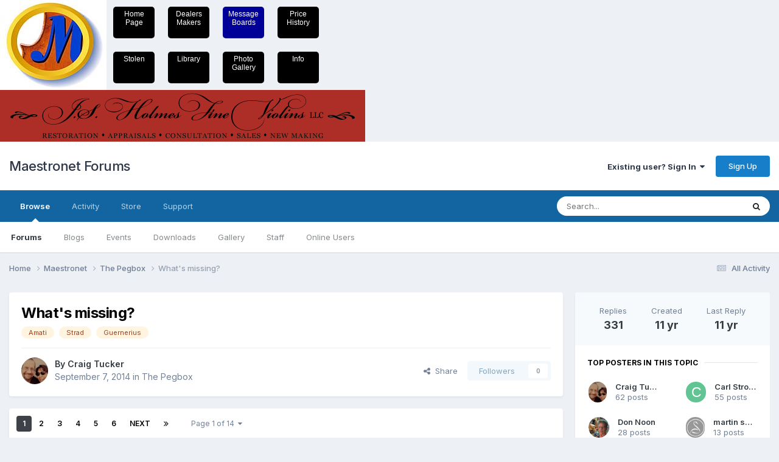

--- FILE ---
content_type: text/html;charset=UTF-8
request_url: https://maestronet.com/forum/index.php?/topic/331134-whats-missing/
body_size: 42608
content:
<!DOCTYPE html>
<html lang="en-US" dir="ltr">
	<head>
		<meta charset="utf-8">
		<title>What&#039;s missing? - The Pegbox - Maestronet Forums</title>
		
			

<!-- Piwik -->
<script type="text/javascript">
  var _paq = _paq || [];
  /* tracker methods like "setCustomDimension" should be called before "trackPageView" */
  _paq.push(["setDomains", ["*.www.maestronet.com","*.maestronet.com","*.maestronet.com","*.www.maestronet.com"]]);
  _paq.push(['trackPageView']);
  _paq.push(['enableLinkTracking']);
  (function() {
    var u="//analytics.webcravings.com/";
    _paq.push(['setTrackerUrl', u+'piwik.php']);
    _paq.push(['setSiteId', '2']);
    var d=document, g=d.createElement('script'), s=d.getElementsByTagName('script')[0];
    g.type='text/javascript'; g.async=true; g.defer=true; g.src=u+'piwik.js'; s.parentNode.insertBefore(g,s);
  })();
</script>
<noscript><p><img src="//analytics.webcravings.com/piwik.php?idsite=2&rec=1" style="border:0;" alt="" /></p></noscript>
<!-- End Piwik Code -->


		
		

	<meta name="viewport" content="width=device-width, initial-scale=1">



	<meta name="twitter:card" content="summary_large_image" />




	
		
			
				<meta property="og:title" content="What&#039;s missing?">
			
		
	

	
		
			
				<meta property="og:type" content="website">
			
		
	

	
		
			
				<meta property="og:url" content="https://maestronet.com/forum/index.php?/topic/331134-whats-missing/">
			
		
	

	
		
			
				<meta name="description" content="What&#039;s missing? Is it simply just age? Is it using the exact right timber? Perhaps it has something to do with arriving at the exact correct dimensions, for the material being used? does &quot;it&quot; have something to do with the varnish? If its age, then, we must all simply wait... right? How long? That...">
			
		
	

	
		
			
				<meta property="og:description" content="What&#039;s missing? Is it simply just age? Is it using the exact right timber? Perhaps it has something to do with arriving at the exact correct dimensions, for the material being used? does &quot;it&quot; have something to do with the varnish? If its age, then, we must all simply wait... right? How long? That...">
			
		
	

	
		
			
				<meta property="og:updated_time" content="2014-10-05T22:35:27Z">
			
		
	

	
		
			
				<meta name="keywords" content="Amati, Strad, Guernerius">
			
		
	

	
		
			
				<meta property="og:image" content="https://maestronet.com/forum/uploads/monthly_10_2014/post-25192-0-15388100-1412466476.jpg">
			
		
	

	
		
			
				<meta property="og:site_name" content="Maestronet Forums">
			
		
	

	
		
			
				<meta property="og:locale" content="en_US">
			
		
	


	
		<link rel="next" href="https://maestronet.com/forum/index.php?/topic/331134-whats-missing/page/2/" />
	

	
		<link rel="last" href="https://maestronet.com/forum/index.php?/topic/331134-whats-missing/page/14/" />
	

	
		<link rel="canonical" href="https://maestronet.com/forum/index.php?/topic/331134-whats-missing/" />
	





<link rel="manifest" href="https://maestronet.com/forum/index.php?/manifest.webmanifest/">
<meta name="msapplication-config" content="https://maestronet.com/forum/index.php?/browserconfig.xml/">
<meta name="msapplication-starturl" content="/">
<meta name="application-name" content="Maestronet Forums">
<meta name="apple-mobile-web-app-title" content="Maestronet Forums">

	<meta name="theme-color" content="#ffffff">






	

	
		
			<link rel="icon" sizes="36x36" href="https://maestronet.com/forum/uploads/monthly_2021_02/android-chrome-36x36.png?v=1711037543">
		
	

	
		
			<link rel="icon" sizes="48x48" href="https://maestronet.com/forum/uploads/monthly_2021_02/android-chrome-48x48.png?v=1711037543">
		
	

	
		
			<link rel="icon" sizes="72x72" href="https://maestronet.com/forum/uploads/monthly_2021_02/android-chrome-72x72.png?v=1711037543">
		
	

	
		
			<link rel="icon" sizes="96x96" href="https://maestronet.com/forum/uploads/monthly_2021_02/android-chrome-96x96.png?v=1711037543">
		
	

	
		
			<link rel="icon" sizes="144x144" href="https://maestronet.com/forum/uploads/monthly_2021_02/android-chrome-144x144.png?v=1711037543">
		
	

	
		
			<link rel="icon" sizes="192x192" href="https://maestronet.com/forum/uploads/monthly_2021_02/android-chrome-192x192.png?v=1711037543">
		
	

	
		
			<link rel="icon" sizes="256x256" href="https://maestronet.com/forum/uploads/monthly_2021_02/android-chrome-256x256.png?v=1711037543">
		
	

	
		
			<link rel="icon" sizes="384x384" href="https://maestronet.com/forum/uploads/monthly_2021_02/android-chrome-384x384.png?v=1711037543">
		
	

	
		
			<link rel="icon" sizes="512x512" href="https://maestronet.com/forum/uploads/monthly_2021_02/android-chrome-512x512.png?v=1711037543">
		
	

	
		
			<meta name="msapplication-square70x70logo" content="https://maestronet.com/forum/uploads/monthly_2021_02/msapplication-square70x70logo.png?v=1711037543"/>
		
	

	
		
			<meta name="msapplication-TileImage" content="https://maestronet.com/forum/uploads/monthly_2021_02/msapplication-TileImage.png?v=1711037543"/>
		
	

	
		
			<meta name="msapplication-square150x150logo" content="https://maestronet.com/forum/uploads/monthly_2021_02/msapplication-square150x150logo.png?v=1711037543"/>
		
	

	
		
			<meta name="msapplication-wide310x150logo" content="https://maestronet.com/forum/uploads/monthly_2021_02/msapplication-wide310x150logo.png?v=1711037543"/>
		
	

	
		
			<meta name="msapplication-square310x310logo" content="https://maestronet.com/forum/uploads/monthly_2021_02/msapplication-square310x310logo.png?v=1711037543"/>
		
	

	
		
			
				<link rel="apple-touch-icon" href="https://maestronet.com/forum/uploads/monthly_2021_02/apple-touch-icon-57x57.png?v=1711037543">
			
		
	

	
		
			
				<link rel="apple-touch-icon" sizes="60x60" href="https://maestronet.com/forum/uploads/monthly_2021_02/apple-touch-icon-60x60.png?v=1711037543">
			
		
	

	
		
			
				<link rel="apple-touch-icon" sizes="72x72" href="https://maestronet.com/forum/uploads/monthly_2021_02/apple-touch-icon-72x72.png?v=1711037543">
			
		
	

	
		
			
				<link rel="apple-touch-icon" sizes="76x76" href="https://maestronet.com/forum/uploads/monthly_2021_02/apple-touch-icon-76x76.png?v=1711037543">
			
		
	

	
		
			
				<link rel="apple-touch-icon" sizes="114x114" href="https://maestronet.com/forum/uploads/monthly_2021_02/apple-touch-icon-114x114.png?v=1711037543">
			
		
	

	
		
			
				<link rel="apple-touch-icon" sizes="120x120" href="https://maestronet.com/forum/uploads/monthly_2021_02/apple-touch-icon-120x120.png?v=1711037543">
			
		
	

	
		
			
				<link rel="apple-touch-icon" sizes="144x144" href="https://maestronet.com/forum/uploads/monthly_2021_02/apple-touch-icon-144x144.png?v=1711037543">
			
		
	

	
		
			
				<link rel="apple-touch-icon" sizes="152x152" href="https://maestronet.com/forum/uploads/monthly_2021_02/apple-touch-icon-152x152.png?v=1711037543">
			
		
	

	
		
			
				<link rel="apple-touch-icon" sizes="180x180" href="https://maestronet.com/forum/uploads/monthly_2021_02/apple-touch-icon-180x180.png?v=1711037543">
			
		
	





<link rel="preload" href="//maestronet.com/forum/applications/core/interface/font/fontawesome-webfont.woff2?v=4.7.0" as="font" crossorigin="anonymous">
		


	<link rel="preconnect" href="https://fonts.googleapis.com">
	<link rel="preconnect" href="https://fonts.gstatic.com" crossorigin>
	
		<link href="https://fonts.googleapis.com/css2?family=Inter:wght@300;400;500;600;700&display=swap" rel="stylesheet">
	



	<link rel='stylesheet' href='https://maestronet.com/forum/uploads/css_built_5/341e4a57816af3ba440d891ca87450ff_framework.css?v=5bf90834961758745774' media='all'>

	<link rel='stylesheet' href='https://maestronet.com/forum/uploads/css_built_5/05e81b71abe4f22d6eb8d1a929494829_responsive.css?v=5bf90834961758745774' media='all'>

	<link rel='stylesheet' href='https://maestronet.com/forum/uploads/css_built_5/90eb5adf50a8c640f633d47fd7eb1778_core.css?v=5bf90834961758745774' media='all'>

	<link rel='stylesheet' href='https://maestronet.com/forum/uploads/css_built_5/5a0da001ccc2200dc5625c3f3934497d_core_responsive.css?v=5bf90834961758745774' media='all'>

	<link rel='stylesheet' href='https://maestronet.com/forum/uploads/css_built_5/62e269ced0fdab7e30e026f1d30ae516_forums.css?v=5bf90834961758745774' media='all'>

	<link rel='stylesheet' href='https://maestronet.com/forum/uploads/css_built_5/76e62c573090645fb99a15a363d8620e_forums_responsive.css?v=5bf90834961758745774' media='all'>

	<link rel='stylesheet' href='https://maestronet.com/forum/uploads/css_built_5/ebdea0c6a7dab6d37900b9190d3ac77b_topics.css?v=5bf90834961758745774' media='all'>





<link rel='stylesheet' href='https://maestronet.com/forum/uploads/css_built_5/258adbb6e4f3e83cd3b355f84e3fa002_custom.css?v=5bf90834961758745774' media='all'>




		
		

	</head>
	<body class="ipsApp ipsApp_front ipsJS_none ipsClearfix" data-controller="core.front.core.app"  data-message=""  data-pageapp="forums" data-pagelocation="front" data-pagemodule="forums" data-pagecontroller="topic" data-pageid="331134"  >
		<link rel="stylesheet" href="../../styles2.css">
<div style="max-width: 1340px; margin: 0 auto;">
<div style="float: left;">
	  	<img src="/Images/round_logo.jpg" width="175" height="148">
    </div>

	<div style="height: 148px; float: left;">
			<div class="topbuttond"><a href="/index.cfm">Home<br>Page</a></div>
			<div class="topbuttond"><a href="/dealers">Dealers<br>Makers</a></div>
			<div class="topbutton"><a href="/forum">Message<br>Boards</a></div>
			<div class="topbuttond"><a href="/history">Price<br>History</a></div>
			<div class="topbuttond" style="clear: left;"><a href="/stolen">Stolen</a></div>
			<div class="topbuttond"><a href="/m_library">Library</a></div>
			<div class="topbuttond"><a href="/photo">Photo<br>Gallery</a></div>
			<div class="topbuttond"><a href="/corporate">Info</a></div>
      </div>                                 
		<div style="text-align: left; clear: left; max-width: 900px;">

			<script type="text/javascript" src="/adserver/adserver.cfm?c=A9A39C79-D408-200B-16DB885649C49606"></script>

      </div>
      </div>
      
      <a href="#ipsLayout_mainArea" class="ipsHide" title="Go to main content on this page" accesskey="m">Jump to content</a>
		
			<div id="ipsLayout_header" class="ipsClearfix">
				





				<header>
					<div class="ipsLayout_container">
						

<a href='https://maestronet.com/forum/' id='elSiteTitle' accesskey='1'>Maestronet Forums</a>

						

	<ul id="elUserNav" class="ipsList_inline cSignedOut ipsResponsive_showDesktop">
		
        
		
        
        
            
            
	


	<li class='cUserNav_icon ipsHide' id='elCart_container'></li>
	<li class='elUserNav_sep ipsHide' id='elCart_sep'></li>

<li id="elSignInLink">
                <a href="https://maestronet.com/forum/index.php?/login/" data-ipsmenu-closeonclick="false" data-ipsmenu id="elUserSignIn">
                    Existing user? Sign In  <i class="fa fa-caret-down"></i>
                </a>
                
<div id='elUserSignIn_menu' class='ipsMenu ipsMenu_auto ipsHide'>
	<form accept-charset='utf-8' method='post' action='https://maestronet.com/forum/index.php?/login/'>
		<input type="hidden" name="csrfKey" value="07eaa631d80728caab602548fbdef1be">
		<input type="hidden" name="ref" value="aHR0cHM6Ly9tYWVzdHJvbmV0LmNvbS9mb3J1bS9pbmRleC5waHA/L3RvcGljLzMzMTEzNC13aGF0cy1taXNzaW5nLw==">
		<div data-role="loginForm">
			
			
			
				
<div class="ipsPad ipsForm ipsForm_vertical">
	<h4 class="ipsType_sectionHead">Sign In</h4>
	<br><br>
	<ul class='ipsList_reset'>
		<li class="ipsFieldRow ipsFieldRow_noLabel ipsFieldRow_fullWidth">
			
			
				<input type="text" placeholder="Display Name" name="auth" autocomplete="username">
			
		</li>
		<li class="ipsFieldRow ipsFieldRow_noLabel ipsFieldRow_fullWidth">
			<input type="password" placeholder="Password" name="password" autocomplete="current-password">
		</li>
		<li class="ipsFieldRow ipsFieldRow_checkbox ipsClearfix">
			<span class="ipsCustomInput">
				<input type="checkbox" name="remember_me" id="remember_me_checkbox" value="1" checked aria-checked="true">
				<span></span>
			</span>
			<div class="ipsFieldRow_content">
				<label class="ipsFieldRow_label" for="remember_me_checkbox">Remember me</label>
				<span class="ipsFieldRow_desc">Not recommended on shared computers</span>
			</div>
		</li>
		<li class="ipsFieldRow ipsFieldRow_fullWidth">
			<button type="submit" name="_processLogin" value="usernamepassword" class="ipsButton ipsButton_primary ipsButton_small" id="elSignIn_submit">Sign In</button>
			
				<p class="ipsType_right ipsType_small">
					
						<a href='https://maestronet.com/forum/index.php?/lostpassword/' data-ipsDialog data-ipsDialog-title='Forgot your password?'>
					
					Forgot your password?</a>
				</p>
			
		</li>
	</ul>
</div>
			
		</div>
	</form>
</div>
            </li>
            
        
		
			<li>
				
					<a href="https://maestronet.com/forum/index.php?/register/" data-ipsdialog data-ipsdialog-size="narrow" data-ipsdialog-title="Sign Up"  id="elRegisterButton" class="ipsButton ipsButton_normal ipsButton_primary">Sign Up</a>
				
			</li>
		
	</ul>

						
<ul class='ipsMobileHamburger ipsList_reset ipsResponsive_hideDesktop'>
	<li data-ipsDrawer data-ipsDrawer-drawerElem='#elMobileDrawer'>
		<a href='#'>
			
			
				
			
			
			
			<i class='fa fa-navicon'></i>
		</a>
	</li>
</ul>
					</div>
				</header>
				

	<nav data-controller='core.front.core.navBar' class=' ipsResponsive_showDesktop'>
		<div class='ipsNavBar_primary ipsLayout_container '>
			<ul data-role="primaryNavBar" class='ipsClearfix'>
				


	
		
		
			
		
		<li class='ipsNavBar_active' data-active id='elNavSecondary_1' data-role="navBarItem" data-navApp="core" data-navExt="CustomItem">
			
			
				<a href="https://maestronet.com/forum/"  data-navItem-id="1" data-navDefault>
					Browse<span class='ipsNavBar_active__identifier'></span>
				</a>
			
			
				<ul class='ipsNavBar_secondary ' data-role='secondaryNavBar'>
					


	
		
		
			
		
		<li class='ipsNavBar_active' data-active id='elNavSecondary_8' data-role="navBarItem" data-navApp="forums" data-navExt="Forums">
			
			
				<a href="https://maestronet.com/forum/index.php"  data-navItem-id="8" data-navDefault>
					Forums<span class='ipsNavBar_active__identifier'></span>
				</a>
			
			
		</li>
	
	

	
		
		
		<li  id='elNavSecondary_9' data-role="navBarItem" data-navApp="blog" data-navExt="Blogs">
			
			
				<a href="https://maestronet.com/forum/index.php?/blogs/"  data-navItem-id="9" >
					Blogs<span class='ipsNavBar_active__identifier'></span>
				</a>
			
			
		</li>
	
	

	
		
		
		<li  id='elNavSecondary_10' data-role="navBarItem" data-navApp="calendar" data-navExt="Calendar">
			
			
				<a href="https://maestronet.com/forum/index.php?/events/"  data-navItem-id="10" >
					Events<span class='ipsNavBar_active__identifier'></span>
				</a>
			
			
		</li>
	
	

	
		
		
		<li  id='elNavSecondary_11' data-role="navBarItem" data-navApp="downloads" data-navExt="Downloads">
			
			
				<a href="https://maestronet.com/forum/index.php?/files/"  data-navItem-id="11" >
					Downloads<span class='ipsNavBar_active__identifier'></span>
				</a>
			
			
		</li>
	
	

	
		
		
		<li  id='elNavSecondary_12' data-role="navBarItem" data-navApp="gallery" data-navExt="Gallery">
			
			
				<a href="https://maestronet.com/forum/index.php?/gallery/"  data-navItem-id="12" >
					Gallery<span class='ipsNavBar_active__identifier'></span>
				</a>
			
			
		</li>
	
	

	
	

	
		
		
		<li  id='elNavSecondary_14' data-role="navBarItem" data-navApp="core" data-navExt="StaffDirectory">
			
			
				<a href="https://maestronet.com/forum/index.php?/staff/"  data-navItem-id="14" >
					Staff<span class='ipsNavBar_active__identifier'></span>
				</a>
			
			
		</li>
	
	

	
		
		
		<li  id='elNavSecondary_15' data-role="navBarItem" data-navApp="core" data-navExt="OnlineUsers">
			
			
				<a href="https://maestronet.com/forum/index.php?/online/"  data-navItem-id="15" >
					Online Users<span class='ipsNavBar_active__identifier'></span>
				</a>
			
			
		</li>
	
	

	
	

					<li class='ipsHide' id='elNavigationMore_1' data-role='navMore'>
						<a href='#' data-ipsMenu data-ipsMenu-appendTo='#elNavigationMore_1' id='elNavigationMore_1_dropdown'>More <i class='fa fa-caret-down'></i></a>
						<ul class='ipsHide ipsMenu ipsMenu_auto' id='elNavigationMore_1_dropdown_menu' data-role='moreDropdown'></ul>
					</li>
				</ul>
			
		</li>
	
	

	
		
		
		<li  id='elNavSecondary_2' data-role="navBarItem" data-navApp="core" data-navExt="CustomItem">
			
			
				<a href="https://maestronet.com/forum/index.php?/discover/"  data-navItem-id="2" >
					Activity<span class='ipsNavBar_active__identifier'></span>
				</a>
			
			
				<ul class='ipsNavBar_secondary ipsHide' data-role='secondaryNavBar'>
					


	
		
		
		<li  id='elNavSecondary_3' data-role="navBarItem" data-navApp="core" data-navExt="AllActivity">
			
			
				<a href="https://maestronet.com/forum/index.php?/discover/"  data-navItem-id="3" >
					All Activity<span class='ipsNavBar_active__identifier'></span>
				</a>
			
			
		</li>
	
	

	
	

	
	

	
	

	
		
		
		<li  id='elNavSecondary_7' data-role="navBarItem" data-navApp="core" data-navExt="Search">
			
			
				<a href="https://maestronet.com/forum/index.php?/search/"  data-navItem-id="7" >
					Search<span class='ipsNavBar_active__identifier'></span>
				</a>
			
			
		</li>
	
	

					<li class='ipsHide' id='elNavigationMore_2' data-role='navMore'>
						<a href='#' data-ipsMenu data-ipsMenu-appendTo='#elNavigationMore_2' id='elNavigationMore_2_dropdown'>More <i class='fa fa-caret-down'></i></a>
						<ul class='ipsHide ipsMenu ipsMenu_auto' id='elNavigationMore_2_dropdown_menu' data-role='moreDropdown'></ul>
					</li>
				</ul>
			
		</li>
	
	

	
	

	
	

	
	

	
		
		
		<li  id='elNavSecondary_20' data-role="navBarItem" data-navApp="nexus" data-navExt="Store">
			
			
				<a href="https://maestronet.com/forum/index.php?/store/"  data-navItem-id="20" >
					Store<span class='ipsNavBar_active__identifier'></span>
				</a>
			
			
				<ul class='ipsNavBar_secondary ipsHide' data-role='secondaryNavBar'>
					


	
		
		
		<li  id='elNavSecondary_21' data-role="navBarItem" data-navApp="nexus" data-navExt="Store">
			
			
				<a href="https://maestronet.com/forum/index.php?/store/"  data-navItem-id="21" >
					Store<span class='ipsNavBar_active__identifier'></span>
				</a>
			
			
		</li>
	
	

	
	

	
		
		
		<li  id='elNavSecondary_23' data-role="navBarItem" data-navApp="nexus" data-navExt="Subscriptions">
			
			
				<a href="https://maestronet.com/forum/index.php?/subscriptions/"  data-navItem-id="23" >
					Subscriptions<span class='ipsNavBar_active__identifier'></span>
				</a>
			
			
		</li>
	
	

	
	

	
	

	
	

	
	

					<li class='ipsHide' id='elNavigationMore_20' data-role='navMore'>
						<a href='#' data-ipsMenu data-ipsMenu-appendTo='#elNavigationMore_20' id='elNavigationMore_20_dropdown'>More <i class='fa fa-caret-down'></i></a>
						<ul class='ipsHide ipsMenu ipsMenu_auto' id='elNavigationMore_20_dropdown_menu' data-role='moreDropdown'></ul>
					</li>
				</ul>
			
		</li>
	
	

	
		
		
		<li  id='elNavSecondary_35' data-role="navBarItem" data-navApp="core" data-navExt="CustomItem">
			
			
				<a href="https://maestronet.com/forum/index.php?/support/"  data-navItem-id="35" >
					Support<span class='ipsNavBar_active__identifier'></span>
				</a>
			
			
				<ul class='ipsNavBar_secondary ipsHide' data-role='secondaryNavBar'>
					


	
	

	
	

					<li class='ipsHide' id='elNavigationMore_35' data-role='navMore'>
						<a href='#' data-ipsMenu data-ipsMenu-appendTo='#elNavigationMore_35' id='elNavigationMore_35_dropdown'>More <i class='fa fa-caret-down'></i></a>
						<ul class='ipsHide ipsMenu ipsMenu_auto' id='elNavigationMore_35_dropdown_menu' data-role='moreDropdown'></ul>
					</li>
				</ul>
			
		</li>
	
	

				<li class='ipsHide' id='elNavigationMore' data-role='navMore'>
					<a href='#' data-ipsMenu data-ipsMenu-appendTo='#elNavigationMore' id='elNavigationMore_dropdown'>More</a>
					<ul class='ipsNavBar_secondary ipsHide' data-role='secondaryNavBar'>
						<li class='ipsHide' id='elNavigationMore_more' data-role='navMore'>
							<a href='#' data-ipsMenu data-ipsMenu-appendTo='#elNavigationMore_more' id='elNavigationMore_more_dropdown'>More <i class='fa fa-caret-down'></i></a>
							<ul class='ipsHide ipsMenu ipsMenu_auto' id='elNavigationMore_more_dropdown_menu' data-role='moreDropdown'></ul>
						</li>
					</ul>
				</li>
			</ul>
			

	<div id="elSearchWrapper">
		<div id='elSearch' data-controller="core.front.core.quickSearch">
			<form accept-charset='utf-8' action='//maestronet.com/forum/index.php?/search/&amp;do=quicksearch' method='post'>
                <input type='search' id='elSearchField' placeholder='Search...' name='q' autocomplete='off' aria-label='Search'>
                <details class='cSearchFilter'>
                    <summary class='cSearchFilter__text'></summary>
                    <ul class='cSearchFilter__menu'>
                        
                        <li><label><input type="radio" name="type" value="all" ><span class='cSearchFilter__menuText'>Everywhere</span></label></li>
                        
                            
                                <li><label><input type="radio" name="type" value='contextual_{&quot;type&quot;:&quot;forums_topic&quot;,&quot;nodes&quot;:4}' checked><span class='cSearchFilter__menuText'>This Forum</span></label></li>
                            
                                <li><label><input type="radio" name="type" value='contextual_{&quot;type&quot;:&quot;forums_topic&quot;,&quot;item&quot;:331134}' checked><span class='cSearchFilter__menuText'>This Topic</span></label></li>
                            
                        
                        
                            <li><label><input type="radio" name="type" value="core_statuses_status"><span class='cSearchFilter__menuText'>Status Updates</span></label></li>
                        
                            <li><label><input type="radio" name="type" value="forums_topic"><span class='cSearchFilter__menuText'>Topics</span></label></li>
                        
                            <li><label><input type="radio" name="type" value="blog_entry"><span class='cSearchFilter__menuText'>Blog Entries</span></label></li>
                        
                            <li><label><input type="radio" name="type" value="calendar_event"><span class='cSearchFilter__menuText'>Events</span></label></li>
                        
                            <li><label><input type="radio" name="type" value="downloads_file"><span class='cSearchFilter__menuText'>Files</span></label></li>
                        
                            <li><label><input type="radio" name="type" value="gallery_image"><span class='cSearchFilter__menuText'>Images</span></label></li>
                        
                            <li><label><input type="radio" name="type" value="gallery_album_item"><span class='cSearchFilter__menuText'>Albums</span></label></li>
                        
                            <li><label><input type="radio" name="type" value="cms_pages_pageitem"><span class='cSearchFilter__menuText'>Pages</span></label></li>
                        
                            <li><label><input type="radio" name="type" value="cms_records1"><span class='cSearchFilter__menuText'>Article</span></label></li>
                        
                            <li><label><input type="radio" name="type" value="nexus_package_item"><span class='cSearchFilter__menuText'>Products</span></label></li>
                        
                            <li><label><input type="radio" name="type" value="core_members"><span class='cSearchFilter__menuText'>Members</span></label></li>
                        
                    </ul>
                </details>
				<button class='cSearchSubmit' type="submit" aria-label='Search'><i class="fa fa-search"></i></button>
			</form>
		</div>
	</div>

		</div>
	</nav>

				
<ul id='elMobileNav' class='ipsResponsive_hideDesktop' data-controller='core.front.core.mobileNav'>
	
		
			
			
				
				
			
				
					<li id='elMobileBreadcrumb'>
						<a href='https://maestronet.com/forum/index.php?/forum/4-the-pegbox/'>
							<span>The Pegbox</span>
						</a>
					</li>
				
				
			
				
				
			
		
	
	
	
	<li >
		<a data-action="defaultStream" href='https://maestronet.com/forum/index.php?/discover/'><i class="fa fa-newspaper-o" aria-hidden="true"></i></a>
	</li>

	

	
		<li class='ipsJS_show'>
			<a href='https://maestronet.com/forum/index.php?/search/'><i class='fa fa-search'></i></a>
		</li>
	
</ul>
			</div>
		
		<main id="ipsLayout_body" class="ipsLayout_container">
			<div id="ipsLayout_contentArea">
				<div id="ipsLayout_contentWrapper">
					
<nav class='ipsBreadcrumb ipsBreadcrumb_top ipsFaded_withHover'>
	

	<ul class='ipsList_inline ipsPos_right'>
		
		<li >
			<a data-action="defaultStream" class='ipsType_light '  href='https://maestronet.com/forum/index.php?/discover/'><i class="fa fa-newspaper-o" aria-hidden="true"></i> <span>All Activity</span></a>
		</li>
		
	</ul>

	<ul data-role="breadcrumbList">
		<li>
			<a title="Home" href='https://maestronet.com/forum/'>
				<span>Home <i class='fa fa-angle-right'></i></span>
			</a>
		</li>
		
		
			<li>
				
					<a href='https://maestronet.com/forum/index.php?/forum/10-maestronet/'>
						<span>Maestronet <i class='fa fa-angle-right' aria-hidden="true"></i></span>
					</a>
				
			</li>
		
			<li>
				
					<a href='https://maestronet.com/forum/index.php?/forum/4-the-pegbox/'>
						<span>The Pegbox <i class='fa fa-angle-right' aria-hidden="true"></i></span>
					</a>
				
			</li>
		
			<li>
				
					What&#039;s missing?
				
			</li>
		
	</ul>
</nav>
					
					<div id="ipsLayout_mainArea">
						
						
						
						

	




						



<div class="ipsPageHeader ipsResponsive_pull ipsBox ipsPadding sm:ipsPadding:half ipsMargin_bottom">
		
	
	<div class="ipsFlex ipsFlex-ai:center ipsFlex-fw:wrap ipsGap:4">
		<div class="ipsFlex-flex:11">
			<h1 class="ipsType_pageTitle ipsContained_container">
				

				
				
					<span class="ipsType_break ipsContained">
						<span>What&#039;s missing?</span>
					</span>
				
			</h1>
			
			
				


	
		<ul class='ipsTags ipsList_inline ' >
			
				
					

<li >
	
	<a href="https://maestronet.com/forum/index.php?/search/&amp;tags=Amati" class='ipsTag' title="Find other content tagged with 'Amati'" rel="tag" data-tag-label="Amati"><span>Amati</span></a>
	
</li>
				
					

<li >
	
	<a href="https://maestronet.com/forum/index.php?/search/&amp;tags=Strad" class='ipsTag' title="Find other content tagged with 'Strad'" rel="tag" data-tag-label="Strad"><span>Strad</span></a>
	
</li>
				
					

<li >
	
	<a href="https://maestronet.com/forum/index.php?/search/&amp;tags=Guernerius" class='ipsTag' title="Find other content tagged with 'Guernerius'" rel="tag" data-tag-label="Guernerius"><span>Guernerius</span></a>
	
</li>
				
			
			
		</ul>
		
	

			
		</div>
		
	</div>
	<hr class="ipsHr">
	<div class="ipsPageHeader__meta ipsFlex ipsFlex-jc:between ipsFlex-ai:center ipsFlex-fw:wrap ipsGap:3">
		<div class="ipsFlex-flex:11">
			<div class="ipsPhotoPanel ipsPhotoPanel_mini ipsPhotoPanel_notPhone ipsClearfix">
				


	<a href="https://maestronet.com/forum/index.php?/profile/3950-craig-tucker/" rel="nofollow" data-ipsHover data-ipsHover-width="370" data-ipsHover-target="https://maestronet.com/forum/index.php?/profile/3950-craig-tucker/&amp;do=hovercard" class="ipsUserPhoto ipsUserPhoto_mini" title="Go to Craig Tucker's profile">
		<img src='https://maestronet.com/forum/uploads/av-3950.jpg' alt='Craig Tucker' loading="lazy">
	</a>

				<div>
					<p class="ipsType_reset ipsType_blendLinks">
						<span class="ipsType_normal">
						
							<strong>By 


<a href='https://maestronet.com/forum/index.php?/profile/3950-craig-tucker/' rel="nofollow" data-ipsHover data-ipsHover-width='370' data-ipsHover-target='https://maestronet.com/forum/index.php?/profile/3950-craig-tucker/&amp;do=hovercard&amp;referrer=https%253A%252F%252Fmaestronet.com%252Fforum%252Findex.php%253F%252Ftopic%252F331134-whats-missing%252F' title="Go to Craig Tucker's profile" class="ipsType_break">Craig Tucker</a></strong><br>
							<span class="ipsType_light"><time datetime='2014-09-07T15:20:39Z' title='09/07/14 03:20  PM' data-short='11 yr'>September 7, 2014</time> in <a href="https://maestronet.com/forum/index.php?/forum/4-the-pegbox/">The Pegbox</a></span>
						
						</span>
					</p>
				</div>
			</div>
		</div>
		
			<div class="ipsFlex-flex:01 ipsResponsive_hidePhone">
				<div class="ipsShareLinks">
					
						


    <a href='#elShareItem_1103072981_menu' id='elShareItem_1103072981' data-ipsMenu class='ipsShareButton ipsButton ipsButton_verySmall ipsButton_link ipsButton_link--light'>
        <span><i class='fa fa-share-alt'></i></span> &nbsp;Share
    </a>

    <div class='ipsPadding ipsMenu ipsMenu_normal ipsHide' id='elShareItem_1103072981_menu' data-controller="core.front.core.sharelink">
        
        
        <span data-ipsCopy data-ipsCopy-flashmessage>
            <a href="https://maestronet.com/forum/index.php?/topic/331134-whats-missing/" class="ipsButton ipsButton_light ipsButton_small ipsButton_fullWidth" data-role="copyButton" data-clipboard-text="https://maestronet.com/forum/index.php?/topic/331134-whats-missing/" data-ipstooltip title='Copy Link to Clipboard'><i class="fa fa-clone"></i> https://maestronet.com/forum/index.php?/topic/331134-whats-missing/</a>
        </span>
        <ul class='ipsShareLinks ipsMargin_top:half'>
            
                <li>
<a href="https://x.com/share?url=https%3A%2F%2Fmaestronet.com%2Fforum%2Findex.php%3F%2Ftopic%2F331134-whats-missing%2F" class="cShareLink cShareLink_x" target="_blank" data-role="shareLink" title='Share on X' data-ipsTooltip rel='nofollow noopener'>
    <i class="fa fa-x"></i>
</a></li>
            
                <li>
<a href="https://www.facebook.com/sharer/sharer.php?u=https%3A%2F%2Fmaestronet.com%2Fforum%2Findex.php%3F%2Ftopic%2F331134-whats-missing%2F" class="cShareLink cShareLink_facebook" target="_blank" data-role="shareLink" title='Share on Facebook' data-ipsTooltip rel='noopener nofollow'>
	<i class="fa fa-facebook"></i>
</a></li>
            
                <li>
<a href="https://www.reddit.com/submit?url=https%3A%2F%2Fmaestronet.com%2Fforum%2Findex.php%3F%2Ftopic%2F331134-whats-missing%2F&amp;title=What%27s+missing%3F" rel="nofollow noopener" class="cShareLink cShareLink_reddit" target="_blank" title='Share on Reddit' data-ipsTooltip>
	<i class="fa fa-reddit"></i>
</a></li>
            
                <li>
<a href="mailto:?subject=What%27s%20missing%3F&body=https%3A%2F%2Fmaestronet.com%2Fforum%2Findex.php%3F%2Ftopic%2F331134-whats-missing%2F" rel='nofollow' class='cShareLink cShareLink_email' title='Share via email' data-ipsTooltip>
	<i class="fa fa-envelope"></i>
</a></li>
            
                <li>
<a href="https://pinterest.com/pin/create/button/?url=https://maestronet.com/forum/index.php?/topic/331134-whats-missing/&amp;media=" class="cShareLink cShareLink_pinterest" rel="nofollow noopener" target="_blank" data-role="shareLink" title='Share on Pinterest' data-ipsTooltip>
	<i class="fa fa-pinterest"></i>
</a></li>
            
        </ul>
        
            <hr class='ipsHr'>
            <button class='ipsHide ipsButton ipsButton_verySmall ipsButton_light ipsButton_fullWidth ipsMargin_top:half' data-controller='core.front.core.webshare' data-role='webShare' data-webShareTitle='What&#039;s missing?' data-webShareText='What&#039;s missing?' data-webShareUrl='https://maestronet.com/forum/index.php?/topic/331134-whats-missing/'>More sharing options...</button>
        
    </div>

					
					
                    

					



					

<div data-followApp='forums' data-followArea='topic' data-followID='331134' data-controller='core.front.core.followButton'>
	

	<a href='https://maestronet.com/forum/index.php?/login/' rel="nofollow" class="ipsFollow ipsPos_middle ipsButton ipsButton_light ipsButton_verySmall ipsButton_disabled" data-role="followButton" data-ipsTooltip title='Sign in to follow this'>
		<span>Followers</span>
		<span class='ipsCommentCount'>0</span>
	</a>

</div>
				</div>
			</div>
					
	</div>
	
	
</div>








<div class="ipsClearfix">
	<ul class="ipsToolList ipsToolList_horizontal ipsClearfix ipsSpacer_both ipsResponsive_hidePhone">
		
		
		
	</ul>
</div>

<div id="comments" data-controller="core.front.core.commentFeed,forums.front.topic.view, core.front.core.ignoredComments" data-autopoll data-baseurl="https://maestronet.com/forum/index.php?/topic/331134-whats-missing/"  data-feedid="topic-331134" class="cTopic ipsClear ipsSpacer_top">
	
			

				<div class="ipsBox ipsResponsive_pull ipsPadding:half ipsClearfix ipsClear ipsMargin_bottom">
					
					
						


	
	<ul class='ipsPagination' id='elPagination_d3adf00376a4301f0489cf5e63d2da77_675826048' data-ipsPagination-seoPagination='true' data-pages='14' data-ipsPagination  data-ipsPagination-pages="14" data-ipsPagination-perPage='25'>
		
			
				<li class='ipsPagination_first ipsPagination_inactive'><a href='https://maestronet.com/forum/index.php?/topic/331134-whats-missing/#comments' rel="first" data-page='1' data-ipsTooltip title='First page'><i class='fa fa-angle-double-left'></i></a></li>
				<li class='ipsPagination_prev ipsPagination_inactive'><a href='https://maestronet.com/forum/index.php?/topic/331134-whats-missing/#comments' rel="prev" data-page='0' data-ipsTooltip title='Previous page'>Prev</a></li>
			
			<li class='ipsPagination_page ipsPagination_active'><a href='https://maestronet.com/forum/index.php?/topic/331134-whats-missing/#comments' data-page='1'>1</a></li>
			
				
					<li class='ipsPagination_page'><a href='https://maestronet.com/forum/index.php?/topic/331134-whats-missing/page/2/#comments' data-page='2'>2</a></li>
				
					<li class='ipsPagination_page'><a href='https://maestronet.com/forum/index.php?/topic/331134-whats-missing/page/3/#comments' data-page='3'>3</a></li>
				
					<li class='ipsPagination_page'><a href='https://maestronet.com/forum/index.php?/topic/331134-whats-missing/page/4/#comments' data-page='4'>4</a></li>
				
					<li class='ipsPagination_page'><a href='https://maestronet.com/forum/index.php?/topic/331134-whats-missing/page/5/#comments' data-page='5'>5</a></li>
				
					<li class='ipsPagination_page'><a href='https://maestronet.com/forum/index.php?/topic/331134-whats-missing/page/6/#comments' data-page='6'>6</a></li>
				
				<li class='ipsPagination_next'><a href='https://maestronet.com/forum/index.php?/topic/331134-whats-missing/page/2/#comments' rel="next" data-page='2' data-ipsTooltip title='Next page'>Next</a></li>
				<li class='ipsPagination_last'><a href='https://maestronet.com/forum/index.php?/topic/331134-whats-missing/page/14/#comments' rel="last" data-page='14' data-ipsTooltip title='Last page'><i class='fa fa-angle-double-right'></i></a></li>
			
			
				<li class='ipsPagination_pageJump'>
					<a href='#' data-ipsMenu data-ipsMenu-closeOnClick='false' data-ipsMenu-appendTo='#elPagination_d3adf00376a4301f0489cf5e63d2da77_675826048' id='elPagination_d3adf00376a4301f0489cf5e63d2da77_675826048_jump'>Page 1 of 14 &nbsp;<i class='fa fa-caret-down'></i></a>
					<div class='ipsMenu ipsMenu_narrow ipsPadding ipsHide' id='elPagination_d3adf00376a4301f0489cf5e63d2da77_675826048_jump_menu'>
						<form accept-charset='utf-8' method='post' action='https://maestronet.com/forum/index.php?/topic/331134-whats-missing/#comments' data-role="pageJump" data-baseUrl='#'>
							<ul class='ipsForm ipsForm_horizontal'>
								<li class='ipsFieldRow'>
									<input type='number' min='1' max='14' placeholder='Page number' class='ipsField_fullWidth' name='page'>
								</li>
								<li class='ipsFieldRow ipsFieldRow_fullWidth'>
									<input type='submit' class='ipsButton_fullWidth ipsButton ipsButton_verySmall ipsButton_primary' value='Go'>
								</li>
							</ul>
						</form>
					</div>
				</li>
			
		
	</ul>

					
				</div>
			
	

	

<div data-controller='core.front.core.recommendedComments' data-url='https://maestronet.com/forum/index.php?/topic/331134-whats-missing/&amp;recommended=comments' class='ipsRecommendedComments ipsHide'>
	<div data-role="recommendedComments">
		<h2 class='ipsType_sectionHead ipsType_large ipsType_bold ipsMargin_bottom'>Recommended Posts</h2>
		
	</div>
</div>
	
	<div id="elPostFeed" data-role="commentFeed" data-controller="core.front.core.moderation" >
		<form action="https://maestronet.com/forum/index.php?/topic/331134-whats-missing/&amp;csrfKey=07eaa631d80728caab602548fbdef1be&amp;do=multimodComment" method="post" data-ipspageaction data-role="moderationTools">
			
			
				

					

					
					



<a id='findComment-644222'></a>
<a id='comment-644222'></a>
<article  id='elComment_644222' class='cPost ipsBox ipsResponsive_pull  ipsComment  ipsComment_parent ipsClearfix ipsClear ipsColumns ipsColumns_noSpacing ipsColumns_collapsePhone    '>
	

	

	<div class='cAuthorPane_mobile ipsResponsive_showPhone'>
		<div class='cAuthorPane_photo'>
			<div class='cAuthorPane_photoWrap'>
				


	<a href="https://maestronet.com/forum/index.php?/profile/3950-craig-tucker/" rel="nofollow" data-ipsHover data-ipsHover-width="370" data-ipsHover-target="https://maestronet.com/forum/index.php?/profile/3950-craig-tucker/&amp;do=hovercard" class="ipsUserPhoto ipsUserPhoto_large" title="Go to Craig Tucker's profile">
		<img src='https://maestronet.com/forum/uploads/av-3950.jpg' alt='Craig Tucker' loading="lazy">
	</a>

				
				
					<a href="https://maestronet.com/forum/index.php?/profile/3950-craig-tucker/badges/" rel="nofollow">
						
<img src='https://maestronet.com/forum/uploads/set_resources_5/84c1e40ea0e759e3f1505eb1788ddf3c_default_rank.png' loading="lazy" alt="Enthusiast" class="cAuthorPane_badge cAuthorPane_badge--rank ipsOutline ipsOutline:2px" data-ipsTooltip title="Rank: Enthusiast (5/5)">
					</a>
				
			</div>
		</div>
		<div class='cAuthorPane_content'>
			<h3 class='ipsType_sectionHead cAuthorPane_author ipsType_break ipsType_blendLinks ipsFlex ipsFlex-ai:center'>
				


<a href='https://maestronet.com/forum/index.php?/profile/3950-craig-tucker/' rel="nofollow" data-ipsHover data-ipsHover-width='370' data-ipsHover-target='https://maestronet.com/forum/index.php?/profile/3950-craig-tucker/&amp;do=hovercard&amp;referrer=https%253A%252F%252Fmaestronet.com%252Fforum%252Findex.php%253F%252Ftopic%252F331134-whats-missing%252F' title="Go to Craig Tucker's profile" class="ipsType_break">Craig Tucker</a>
			</h3>
			<div class='ipsType_light ipsType_reset'>
			    <a href='https://maestronet.com/forum/index.php?/topic/331134-whats-missing/#findComment-644222' rel="nofollow" class='ipsType_blendLinks'>Posted <time datetime='2014-09-07T15:20:39Z' title='09/07/14 03:20  PM' data-short='11 yr'>September 7, 2014</time></a>
				
			</div>
		</div>
	</div>
	<aside class='ipsComment_author cAuthorPane ipsColumn ipsColumn_medium ipsResponsive_hidePhone'>
		<h3 class='ipsType_sectionHead cAuthorPane_author ipsType_blendLinks ipsType_break'><strong>


<a href='https://maestronet.com/forum/index.php?/profile/3950-craig-tucker/' rel="nofollow" data-ipsHover data-ipsHover-width='370' data-ipsHover-target='https://maestronet.com/forum/index.php?/profile/3950-craig-tucker/&amp;do=hovercard&amp;referrer=https%253A%252F%252Fmaestronet.com%252Fforum%252Findex.php%253F%252Ftopic%252F331134-whats-missing%252F' title="Go to Craig Tucker's profile" class="ipsType_break">Craig Tucker</a></strong>
			
		</h3>
		<ul class='cAuthorPane_info ipsList_reset'>
			<li data-role='photo' class='cAuthorPane_photo'>
				<div class='cAuthorPane_photoWrap'>
					


	<a href="https://maestronet.com/forum/index.php?/profile/3950-craig-tucker/" rel="nofollow" data-ipsHover data-ipsHover-width="370" data-ipsHover-target="https://maestronet.com/forum/index.php?/profile/3950-craig-tucker/&amp;do=hovercard" class="ipsUserPhoto ipsUserPhoto_large" title="Go to Craig Tucker's profile">
		<img src='https://maestronet.com/forum/uploads/av-3950.jpg' alt='Craig Tucker' loading="lazy">
	</a>

					
					
						
<img src='https://maestronet.com/forum/uploads/set_resources_5/84c1e40ea0e759e3f1505eb1788ddf3c_default_rank.png' loading="lazy" alt="Enthusiast" class="cAuthorPane_badge cAuthorPane_badge--rank ipsOutline ipsOutline:2px" data-ipsTooltip title="Rank: Enthusiast (5/5)">
					
				</div>
			</li>
			
				<li data-role='group'>Members</li>
				
			
			
				<li data-role='stats' class='ipsMargin_top'>
					<ul class="ipsList_reset ipsType_light ipsFlex ipsFlex-ai:center ipsFlex-jc:center ipsGap_row:2 cAuthorPane_stats">
						<li>
							
								<a href="https://maestronet.com/forum/index.php?/profile/3950-craig-tucker/content/" rel="nofollow" title="11210 posts" data-ipsTooltip class="ipsType_blendLinks">
							
								<i class="fa fa-comment"></i> 11.2k
							
								</a>
							
						</li>
						
					</ul>
				</li>
			
			
				

	
	<li data-role='custom-field' class='ipsResponsive_hidePhone ipsType_break'>
		
<span class='ft'>Location</span><span class='fc'>Roswell, NM</span>
	</li>
	

			
		</ul>
	</aside>
	<div class='ipsColumn ipsColumn_fluid ipsMargin:none'>
		

<div id='comment-644222_wrap' data-controller='core.front.core.comment' data-commentApp='forums' data-commentType='forums' data-commentID="644222" data-quoteData='{&quot;userid&quot;:3950,&quot;username&quot;:&quot;Craig Tucker&quot;,&quot;timestamp&quot;:1410103239,&quot;contentapp&quot;:&quot;forums&quot;,&quot;contenttype&quot;:&quot;forums&quot;,&quot;contentid&quot;:331134,&quot;contentclass&quot;:&quot;forums_Topic&quot;,&quot;contentcommentid&quot;:644222}' class='ipsComment_content ipsType_medium'>

	<div class='ipsComment_meta ipsType_light ipsFlex ipsFlex-ai:center ipsFlex-jc:between ipsFlex-fd:row-reverse'>
		<div class='ipsType_light ipsType_reset ipsType_blendLinks ipsComment_toolWrap'>
			<div class='ipsResponsive_hidePhone ipsComment_badges'>
				<ul class='ipsList_reset ipsFlex ipsFlex-jc:end ipsFlex-fw:wrap ipsGap:2 ipsGap_row:1'>
					
					
					
					
					
				</ul>
			</div>
			<ul class='ipsList_reset ipsComment_tools'>
				<li>
					<a href='#elControls_644222_menu' class='ipsComment_ellipsis' id='elControls_644222' title='More options...' data-ipsMenu data-ipsMenu-appendTo='#comment-644222_wrap'><i class='fa fa-ellipsis-h'></i></a>
					<ul id='elControls_644222_menu' class='ipsMenu ipsMenu_narrow ipsHide'>
						
							<li class='ipsMenu_item'><a href='https://maestronet.com/forum/index.php?/topic/331134-whats-missing/&amp;do=reportComment&amp;comment=644222' data-ipsDialog data-ipsDialog-remoteSubmit data-ipsDialog-size='medium' data-ipsDialog-flashMessage='Thanks for your report.' data-ipsDialog-title="Report post" data-action='reportComment' title='Report this content'>Report</a></li>
						
						
                        
						
						
						
							
								
							
							
							
							
							
							
						
					</ul>
				</li>
				
			</ul>
		</div>

		<div class='ipsType_reset ipsResponsive_hidePhone'>
		   
		   Posted <time datetime='2014-09-07T15:20:39Z' title='09/07/14 03:20  PM' data-short='11 yr'>September 7, 2014</time>
		   
			
			<span class='ipsResponsive_hidePhone'>
				
				
			</span>
		</div>
	</div>

	

    

	<div class='cPost_contentWrap'>
		
		<div data-role='commentContent' class='ipsType_normal ipsType_richText ipsPadding_bottom ipsContained' data-controller='core.front.core.lightboxedImages'>
			
<p>What's missing?</p>
<p> </p>
<p>Is it simply just age?</p>
<p>Is it using the exact right timber?</p>
<p>Perhaps it has something to do with arriving at the exact correct dimensions, for the material being used?</p>
<p>does "it" have something to do with the varnish?</p>
<p>If its age, then, we must all simply wait... right? How long?</p>
<p>That some people do not think there's anything missing, usually, it's only with regard to their own work... and in those cases, yes, I have to wonder.</p>
<p>Perhaps they're right, and there's nothing missing, and many of us are fooling ourselves somewhat, with regard to what we and the others around us make today - and how those things act compared to those specific instruments of old?</p>
<p>Perhaps the very best players have been duped, along with the rest of us, and demand the "best" as a sort of "merit badge" and owning or playing a thing of great value?</p>
<p> </p>
<p>Not being intentionally dense here, but this question has been in the back of my mind for many years. And I've never been able to answer it to my own satisfaction. Perhaps it's simply my fate, to always wonder at the missing quality(s) that I think, perhaps, really does or do exist, and has, in the main, not been re-discovered and used or copied in "modern times"?</p>
<p> </p>
<p>What do others think about such matters?</p>
<p>Do others bother to think or wonder much about this topic?</p>
<p>If so, I am wondering about what thing or things that others might think is missing?</p>
<p>Anything?</p>


			
		</div>

		

		
			

		
	</div>

	
    
</div>
	</div>
</article>
					
					
					
						







<div class="ipsBox cTopicOverview cTopicOverview--inline ipsFlex ipsFlex-fd:row md:ipsFlex-fd:row sm:ipsFlex-fd:column ipsMargin_bottom sm:ipsMargin_bottom:half sm:ipsMargin_top:half ipsResponsive_pull ipsResponsive_hideDesktop ipsResponsive_block " data-controller='forums.front.topic.activity'>

	<div class='cTopicOverview__header ipsAreaBackground_light ipsFlex sm:ipsFlex-fw:wrap sm:ipsFlex-jc:center'>
		<ul class='cTopicOverview__stats ipsPadding ipsMargin:none sm:ipsPadding_horizontal:half ipsFlex ipsFlex-flex:10 ipsFlex-jc:around ipsFlex-ai:center'>
			<li class='cTopicOverview__statItem ipsType_center'>
				<span class='cTopicOverview__statTitle ipsType_light ipsTruncate ipsTruncate_line'>Replies</span>
				<span class='cTopicOverview__statValue'>331</span>
			</li>
			<li class='cTopicOverview__statItem ipsType_center'>
				<span class='cTopicOverview__statTitle ipsType_light ipsTruncate ipsTruncate_line'>Created</span>
				<span class='cTopicOverview__statValue'><time datetime='2014-09-07T15:20:39Z' title='09/07/14 03:20  PM' data-short='11 yr'>11 yr</time></span>
			</li>
			<li class='cTopicOverview__statItem ipsType_center'>
				<span class='cTopicOverview__statTitle ipsType_light ipsTruncate ipsTruncate_line'>Last Reply </span>
				<span class='cTopicOverview__statValue'><time datetime='2014-10-05T22:35:27Z' title='10/05/14 10:35  PM' data-short='11 yr'>11 yr</time></span>
			</li>
		</ul>
		<a href='#' data-action='toggleOverview' class='cTopicOverview__toggle cTopicOverview__toggle--inline ipsType_large ipsType_light ipsPad ipsFlex ipsFlex-ai:center ipsFlex-jc:center'><i class='fa fa-chevron-down'></i></a>
	</div>
	
		<div class='cTopicOverview__preview ipsFlex-flex:10' data-role="preview">
			<div class='cTopicOverview__previewInner ipsPadding_vertical ipsPadding_horizontal ipsResponsive_hidePhone ipsFlex ipsFlex-fd:row'>
				
					<div class='cTopicOverview__section--users ipsFlex-flex:00'>
						<h4 class='ipsType_reset cTopicOverview__sectionTitle ipsType_dark ipsType_uppercase ipsType_noBreak'>Top Posters In This Topic</h4>
						<ul class='cTopicOverview__dataList ipsMargin:none ipsPadding:none ipsList_style:none ipsFlex ipsFlex-jc:between ipsFlex-ai:center'>
							
								<li class="cTopicOverview__dataItem ipsMargin_right ipsFlex ipsFlex-jc:start ipsFlex-ai:center">
									


	<a href="https://maestronet.com/forum/index.php?/profile/3950-craig-tucker/" rel="nofollow" data-ipsHover data-ipsHover-width="370" data-ipsHover-target="https://maestronet.com/forum/index.php?/profile/3950-craig-tucker/&amp;do=hovercard" class="ipsUserPhoto ipsUserPhoto_tiny" title="Go to Craig Tucker's profile">
		<img src='https://maestronet.com/forum/uploads/av-3950.jpg' alt='Craig Tucker' loading="lazy">
	</a>

									<p class='ipsMargin:none ipsPadding_left:half ipsPadding_right ipsType_right'>62</p>
								</li>
							
								<li class="cTopicOverview__dataItem ipsMargin_right ipsFlex ipsFlex-jc:start ipsFlex-ai:center">
									


	<a href="https://maestronet.com/forum/index.php?/profile/38299-carl-stross/" rel="nofollow" data-ipsHover data-ipsHover-width="370" data-ipsHover-target="https://maestronet.com/forum/index.php?/profile/38299-carl-stross/&amp;do=hovercard" class="ipsUserPhoto ipsUserPhoto_tiny" title="Go to Carl Stross's profile">
		<img src='data:image/svg+xml,%3Csvg%20xmlns%3D%22http%3A%2F%2Fwww.w3.org%2F2000%2Fsvg%22%20viewBox%3D%220%200%201024%201024%22%20style%3D%22background%3A%2362c492%22%3E%3Cg%3E%3Ctext%20text-anchor%3D%22middle%22%20dy%3D%22.35em%22%20x%3D%22512%22%20y%3D%22512%22%20fill%3D%22%23ffffff%22%20font-size%3D%22700%22%20font-family%3D%22-apple-system%2C%20BlinkMacSystemFont%2C%20Roboto%2C%20Helvetica%2C%20Arial%2C%20sans-serif%22%3EC%3C%2Ftext%3E%3C%2Fg%3E%3C%2Fsvg%3E' alt='Carl Stross' loading="lazy">
	</a>

									<p class='ipsMargin:none ipsPadding_left:half ipsPadding_right ipsType_right'>55</p>
								</li>
							
								<li class="cTopicOverview__dataItem ipsMargin_right ipsFlex ipsFlex-jc:start ipsFlex-ai:center">
									


	<a href="https://maestronet.com/forum/index.php?/profile/25192-don-noon/" rel="nofollow" data-ipsHover data-ipsHover-width="370" data-ipsHover-target="https://maestronet.com/forum/index.php?/profile/25192-don-noon/&amp;do=hovercard" class="ipsUserPhoto ipsUserPhoto_tiny" title="Go to Don Noon's profile">
		<img src='https://maestronet.com/forum/uploads/monthly_2023_07/MeandShop230702.thumb.JPG.c8e288a23cdebadcfb20f0b022065fae.JPG' alt='Don Noon' loading="lazy">
	</a>

									<p class='ipsMargin:none ipsPadding_left:half ipsPadding_right ipsType_right'>28</p>
								</li>
							
								<li class="cTopicOverview__dataItem ipsMargin_right ipsFlex ipsFlex-jc:start ipsFlex-ai:center">
									


	<a href="https://maestronet.com/forum/index.php?/profile/34919-martin-swan/" rel="nofollow" data-ipsHover data-ipsHover-width="370" data-ipsHover-target="https://maestronet.com/forum/index.php?/profile/34919-martin-swan/&amp;do=hovercard" class="ipsUserPhoto ipsUserPhoto_tiny" title="Go to martin swan's profile">
		<img src='https://maestronet.com/forum/uploads/profile/photo-thumb-34919.jpg' alt='martin swan' loading="lazy">
	</a>

									<p class='ipsMargin:none ipsPadding_left:half ipsPadding_right ipsType_right'>13</p>
								</li>
							
						</ul>
					</div>
				
				
					<div class='cTopicOverview__section--popularDays ipsFlex-flex:00 ipsPadding_left ipsPadding_left:double'>
						<h4 class='ipsType_reset cTopicOverview__sectionTitle ipsType_dark ipsType_uppercase ipsType_noBreak'>Popular Days</h4>
						<ul class='cTopicOverview__dataList ipsMargin:none ipsPadding:none ipsList_style:none ipsFlex ipsFlex-jc:between ipsFlex-ai:center'>
							
								<li class='ipsFlex-flex:10'>
									<a href="https://maestronet.com/forum/index.php?/topic/331134-whats-missing/#findComment-646444" rel="nofollow" class='cTopicOverview__dataItem ipsMargin_right ipsType_blendLinks ipsFlex ipsFlex-jc:between ipsFlex-ai:center'>
										<p class='ipsMargin:none'>Oct 2</p>
										<p class='ipsMargin:none ipsMargin_horizontal ipsType_light'>35</p>
									</a>
								</li>
							
								<li class='ipsFlex-flex:10'>
									<a href="https://maestronet.com/forum/index.php?/topic/331134-whats-missing/#findComment-645344" rel="nofollow" class='cTopicOverview__dataItem ipsMargin_right ipsType_blendLinks ipsFlex ipsFlex-jc:between ipsFlex-ai:center'>
										<p class='ipsMargin:none'>Sep 22</p>
										<p class='ipsMargin:none ipsMargin_horizontal ipsType_light'>24</p>
									</a>
								</li>
							
								<li class='ipsFlex-flex:10'>
									<a href="https://maestronet.com/forum/index.php?/topic/331134-whats-missing/#findComment-645932" rel="nofollow" class='cTopicOverview__dataItem ipsMargin_right ipsType_blendLinks ipsFlex ipsFlex-jc:between ipsFlex-ai:center'>
										<p class='ipsMargin:none'>Sep 28</p>
										<p class='ipsMargin:none ipsMargin_horizontal ipsType_light'>20</p>
									</a>
								</li>
							
								<li class='ipsFlex-flex:10'>
									<a href="https://maestronet.com/forum/index.php?/topic/331134-whats-missing/#findComment-644962" rel="nofollow" class='cTopicOverview__dataItem ipsMargin_right ipsType_blendLinks ipsFlex ipsFlex-jc:between ipsFlex-ai:center'>
										<p class='ipsMargin:none'>Sep 16</p>
										<p class='ipsMargin:none ipsMargin_horizontal ipsType_light'>20</p>
									</a>
								</li>
							
						</ul>
					</div>
				
			</div>
		</div>
	
	
	<div class='cTopicOverview__body ipsPadding ipsHide ipsFlex ipsFlex-flex:11 ipsFlex-fd:column' data-role="overview">
		
			<div class='cTopicOverview__section--users ipsMargin_bottom'>
				<h4 class='ipsType_reset cTopicOverview__sectionTitle ipsType_withHr ipsType_dark ipsType_uppercase ipsMargin_bottom'>Top Posters In This Topic</h4>
				<ul class='cTopicOverview__dataList ipsList_reset ipsFlex ipsFlex-jc:start ipsFlex-ai:center ipsFlex-fw:wrap ipsGap:8 ipsGap_row:5'>
					
						<li class="cTopicOverview__dataItem cTopicOverview__dataItem--split ipsFlex ipsFlex-jc:start ipsFlex-ai:center ipsFlex-flex:11">
							


	<a href="https://maestronet.com/forum/index.php?/profile/3950-craig-tucker/" rel="nofollow" data-ipsHover data-ipsHover-width="370" data-ipsHover-target="https://maestronet.com/forum/index.php?/profile/3950-craig-tucker/&amp;do=hovercard" class="ipsUserPhoto ipsUserPhoto_tiny" title="Go to Craig Tucker's profile">
		<img src='https://maestronet.com/forum/uploads/av-3950.jpg' alt='Craig Tucker' loading="lazy">
	</a>

							<p class='ipsMargin:none ipsMargin_left:half cTopicOverview__dataItemInner ipsType_left'>
								<strong class='ipsTruncate ipsTruncate_line'><a href='https://maestronet.com/forum/index.php?/profile/3950-craig-tucker/' class='ipsType_blendLinks'>Craig Tucker</a></strong>
								<span class='ipsType_light'>62 posts</span>
							</p>
						</li>
					
						<li class="cTopicOverview__dataItem cTopicOverview__dataItem--split ipsFlex ipsFlex-jc:start ipsFlex-ai:center ipsFlex-flex:11">
							


	<a href="https://maestronet.com/forum/index.php?/profile/38299-carl-stross/" rel="nofollow" data-ipsHover data-ipsHover-width="370" data-ipsHover-target="https://maestronet.com/forum/index.php?/profile/38299-carl-stross/&amp;do=hovercard" class="ipsUserPhoto ipsUserPhoto_tiny" title="Go to Carl Stross's profile">
		<img src='data:image/svg+xml,%3Csvg%20xmlns%3D%22http%3A%2F%2Fwww.w3.org%2F2000%2Fsvg%22%20viewBox%3D%220%200%201024%201024%22%20style%3D%22background%3A%2362c492%22%3E%3Cg%3E%3Ctext%20text-anchor%3D%22middle%22%20dy%3D%22.35em%22%20x%3D%22512%22%20y%3D%22512%22%20fill%3D%22%23ffffff%22%20font-size%3D%22700%22%20font-family%3D%22-apple-system%2C%20BlinkMacSystemFont%2C%20Roboto%2C%20Helvetica%2C%20Arial%2C%20sans-serif%22%3EC%3C%2Ftext%3E%3C%2Fg%3E%3C%2Fsvg%3E' alt='Carl Stross' loading="lazy">
	</a>

							<p class='ipsMargin:none ipsMargin_left:half cTopicOverview__dataItemInner ipsType_left'>
								<strong class='ipsTruncate ipsTruncate_line'><a href='https://maestronet.com/forum/index.php?/profile/38299-carl-stross/' class='ipsType_blendLinks'>Carl Stross</a></strong>
								<span class='ipsType_light'>55 posts</span>
							</p>
						</li>
					
						<li class="cTopicOverview__dataItem cTopicOverview__dataItem--split ipsFlex ipsFlex-jc:start ipsFlex-ai:center ipsFlex-flex:11">
							


	<a href="https://maestronet.com/forum/index.php?/profile/25192-don-noon/" rel="nofollow" data-ipsHover data-ipsHover-width="370" data-ipsHover-target="https://maestronet.com/forum/index.php?/profile/25192-don-noon/&amp;do=hovercard" class="ipsUserPhoto ipsUserPhoto_tiny" title="Go to Don Noon's profile">
		<img src='https://maestronet.com/forum/uploads/monthly_2023_07/MeandShop230702.thumb.JPG.c8e288a23cdebadcfb20f0b022065fae.JPG' alt='Don Noon' loading="lazy">
	</a>

							<p class='ipsMargin:none ipsMargin_left:half cTopicOverview__dataItemInner ipsType_left'>
								<strong class='ipsTruncate ipsTruncate_line'><a href='https://maestronet.com/forum/index.php?/profile/25192-don-noon/' class='ipsType_blendLinks'>Don Noon</a></strong>
								<span class='ipsType_light'>28 posts</span>
							</p>
						</li>
					
						<li class="cTopicOverview__dataItem cTopicOverview__dataItem--split ipsFlex ipsFlex-jc:start ipsFlex-ai:center ipsFlex-flex:11">
							


	<a href="https://maestronet.com/forum/index.php?/profile/34919-martin-swan/" rel="nofollow" data-ipsHover data-ipsHover-width="370" data-ipsHover-target="https://maestronet.com/forum/index.php?/profile/34919-martin-swan/&amp;do=hovercard" class="ipsUserPhoto ipsUserPhoto_tiny" title="Go to martin swan's profile">
		<img src='https://maestronet.com/forum/uploads/profile/photo-thumb-34919.jpg' alt='martin swan' loading="lazy">
	</a>

							<p class='ipsMargin:none ipsMargin_left:half cTopicOverview__dataItemInner ipsType_left'>
								<strong class='ipsTruncate ipsTruncate_line'><a href='https://maestronet.com/forum/index.php?/profile/34919-martin-swan/' class='ipsType_blendLinks'>martin swan</a></strong>
								<span class='ipsType_light'>13 posts</span>
							</p>
						</li>
					
				</ul>
			</div>
		
		
			<div class='cTopicOverview__section--popularDays ipsMargin_bottom'>
				<h4 class='ipsType_reset cTopicOverview__sectionTitle ipsType_withHr ipsType_dark ipsType_uppercase ipsMargin_top:half ipsMargin_bottom'>Popular Days</h4>
				<ul class='cTopicOverview__dataList ipsList_reset ipsFlex ipsFlex-jc:start ipsFlex-ai:center ipsFlex-fw:wrap ipsGap:8 ipsGap_row:5'>
					
						<li class='ipsFlex-flex:10'>
							<a href="https://maestronet.com/forum/index.php?/topic/331134-whats-missing/#findComment-646444" rel="nofollow" class='cTopicOverview__dataItem ipsType_blendLinks'>
								<p class='ipsMargin:none ipsType_bold'>Oct 2 2014</p>
								<p class='ipsMargin:none ipsType_light'>35 posts</p>
							</a>
						</li>
					
						<li class='ipsFlex-flex:10'>
							<a href="https://maestronet.com/forum/index.php?/topic/331134-whats-missing/#findComment-645344" rel="nofollow" class='cTopicOverview__dataItem ipsType_blendLinks'>
								<p class='ipsMargin:none ipsType_bold'>Sep 22 2014</p>
								<p class='ipsMargin:none ipsType_light'>24 posts</p>
							</a>
						</li>
					
						<li class='ipsFlex-flex:10'>
							<a href="https://maestronet.com/forum/index.php?/topic/331134-whats-missing/#findComment-645932" rel="nofollow" class='cTopicOverview__dataItem ipsType_blendLinks'>
								<p class='ipsMargin:none ipsType_bold'>Sep 28 2014</p>
								<p class='ipsMargin:none ipsType_light'>20 posts</p>
							</a>
						</li>
					
						<li class='ipsFlex-flex:10'>
							<a href="https://maestronet.com/forum/index.php?/topic/331134-whats-missing/#findComment-644962" rel="nofollow" class='cTopicOverview__dataItem ipsType_blendLinks'>
								<p class='ipsMargin:none ipsType_bold'>Sep 16 2014</p>
								<p class='ipsMargin:none ipsType_light'>20 posts</p>
							</a>
						</li>
					
				</ul>
			</div>
		
		
		
			<div class='cTopicOverview__section--images'>
				<h4 class='ipsType_reset cTopicOverview__sectionTitle ipsType_withHr ipsType_dark ipsType_uppercase ipsMargin_top:half'>Posted Images</h4>
				<div class="ipsMargin_top:half" data-controller='core.front.core.lightboxedImages'>
					<ul class='cTopicOverview__imageGrid ipsMargin:none ipsPadding:none ipsList_style:none ipsFlex ipsFlex-fw:wrap'>
						
							
							<li class='cTopicOverview__image'>
								<a href="https://maestronet.com/forum/index.php?/topic/331134-whats-missing/&amp;do=findComment&amp;comment=646783" rel="nofollow" class='ipsThumb ipsThumb_bg' data-background-src="https://maestronet.com/forum/uploads/monthly_10_2014/post-25192-0-15388100-1412466476_thumb.jpg">
									<img src="//maestronet.com/forum/applications/core/interface/js/spacer.png" data-src="https://maestronet.com/forum/uploads/monthly_10_2014/post-25192-0-15388100-1412466476_thumb.jpg" class="ipsImage">
								</a>
							</li>
						
							
							<li class='cTopicOverview__image'>
								<a href="https://maestronet.com/forum/index.php?/topic/331134-whats-missing/&amp;do=findComment&amp;comment=645080" rel="nofollow" class='ipsThumb ipsThumb_bg' data-background-src="https://maestronet.com/forum/uploads/monthly_09_2014/post-59554-0-25703200-1410969093_thumb.jpg">
									<img src="//maestronet.com/forum/applications/core/interface/js/spacer.png" data-src="https://maestronet.com/forum/uploads/monthly_09_2014/post-59554-0-25703200-1410969093_thumb.jpg" class="ipsImage">
								</a>
							</li>
						
							
							<li class='cTopicOverview__image'>
								<a href="https://maestronet.com/forum/index.php?/topic/331134-whats-missing/&amp;do=findComment&amp;comment=645080" rel="nofollow" class='ipsThumb ipsThumb_bg' data-background-src="https://maestronet.com/forum/uploads/monthly_09_2014/post-59554-0-35133200-1410969030_thumb.jpg">
									<img src="//maestronet.com/forum/applications/core/interface/js/spacer.png" data-src="https://maestronet.com/forum/uploads/monthly_09_2014/post-59554-0-35133200-1410969030_thumb.jpg" class="ipsImage">
								</a>
							</li>
						
							
							<li class='cTopicOverview__image'>
								<a href="https://maestronet.com/forum/index.php?/topic/331134-whats-missing/&amp;do=findComment&amp;comment=645027" rel="nofollow" class='ipsThumb ipsThumb_bg' data-background-src="https://maestronet.com/forum/uploads/monthly_09_2014/post-44223-0-22179600-1410905053_thumb.jpg">
									<img src="//maestronet.com/forum/applications/core/interface/js/spacer.png" data-src="https://maestronet.com/forum/uploads/monthly_09_2014/post-44223-0-22179600-1410905053_thumb.jpg" class="ipsImage">
								</a>
							</li>
						
					</ul>
				</div>
			</div>
		
	</div>
	
		<a href='#' data-action='toggleOverview' class='cTopicOverview__toggle cTopicOverview__toggle--afterStats ipsType_large ipsType_light ipsPad ipsFlex ipsFlex-ai:center ipsFlex-jc:center'><i class='fa fa-chevron-down'></i></a>
	
	

</div>



					
				

					

					
					



<a id='findComment-644223'></a>
<a id='comment-644223'></a>
<article  id='elComment_644223' class='cPost ipsBox ipsResponsive_pull  ipsComment  ipsComment_parent ipsClearfix ipsClear ipsColumns ipsColumns_noSpacing ipsColumns_collapsePhone    '>
	

	

	<div class='cAuthorPane_mobile ipsResponsive_showPhone'>
		<div class='cAuthorPane_photo'>
			<div class='cAuthorPane_photoWrap'>
				


	<a href="https://maestronet.com/forum/index.php?/profile/48723-rue/" rel="nofollow" data-ipsHover data-ipsHover-width="370" data-ipsHover-target="https://maestronet.com/forum/index.php?/profile/48723-rue/&amp;do=hovercard" class="ipsUserPhoto ipsUserPhoto_large" title="Go to Rue's profile">
		<img src='https://maestronet.com/forum/uploads/monthly_2024_03/PENUP_20240303_213633.thumb.jpg.ab7bd8825025205f34a10bcb8f39c520.jpg' alt='Rue' loading="lazy">
	</a>

				
				
					<a href="https://maestronet.com/forum/index.php?/profile/48723-rue/badges/" rel="nofollow">
						
<img src='https://maestronet.com/forum/uploads/set_resources_5/84c1e40ea0e759e3f1505eb1788ddf3c_default_rank.png' loading="lazy" alt="Enthusiast" class="cAuthorPane_badge cAuthorPane_badge--rank ipsOutline ipsOutline:2px" data-ipsTooltip title="Rank: Enthusiast (5/5)">
					</a>
				
			</div>
		</div>
		<div class='cAuthorPane_content'>
			<h3 class='ipsType_sectionHead cAuthorPane_author ipsType_break ipsType_blendLinks ipsFlex ipsFlex-ai:center'>
				


<a href='https://maestronet.com/forum/index.php?/profile/48723-rue/' rel="nofollow" data-ipsHover data-ipsHover-width='370' data-ipsHover-target='https://maestronet.com/forum/index.php?/profile/48723-rue/&amp;do=hovercard&amp;referrer=https%253A%252F%252Fmaestronet.com%252Fforum%252Findex.php%253F%252Ftopic%252F331134-whats-missing%252F' title="Go to Rue's profile" class="ipsType_break">Rue</a>
			</h3>
			<div class='ipsType_light ipsType_reset'>
			    <a href='https://maestronet.com/forum/index.php?/topic/331134-whats-missing/#findComment-644223' rel="nofollow" class='ipsType_blendLinks'>Posted <time datetime='2014-09-07T15:27:29Z' title='09/07/14 03:27  PM' data-short='11 yr'>September 7, 2014</time></a>
				
			</div>
		</div>
	</div>
	<aside class='ipsComment_author cAuthorPane ipsColumn ipsColumn_medium ipsResponsive_hidePhone'>
		<h3 class='ipsType_sectionHead cAuthorPane_author ipsType_blendLinks ipsType_break'><strong>


<a href='https://maestronet.com/forum/index.php?/profile/48723-rue/' rel="nofollow" data-ipsHover data-ipsHover-width='370' data-ipsHover-target='https://maestronet.com/forum/index.php?/profile/48723-rue/&amp;do=hovercard&amp;referrer=https%253A%252F%252Fmaestronet.com%252Fforum%252Findex.php%253F%252Ftopic%252F331134-whats-missing%252F' title="Go to Rue's profile" class="ipsType_break">Rue</a></strong>
			
		</h3>
		<ul class='cAuthorPane_info ipsList_reset'>
			<li data-role='photo' class='cAuthorPane_photo'>
				<div class='cAuthorPane_photoWrap'>
					


	<a href="https://maestronet.com/forum/index.php?/profile/48723-rue/" rel="nofollow" data-ipsHover data-ipsHover-width="370" data-ipsHover-target="https://maestronet.com/forum/index.php?/profile/48723-rue/&amp;do=hovercard" class="ipsUserPhoto ipsUserPhoto_large" title="Go to Rue's profile">
		<img src='https://maestronet.com/forum/uploads/monthly_2024_03/PENUP_20240303_213633.thumb.jpg.ab7bd8825025205f34a10bcb8f39c520.jpg' alt='Rue' loading="lazy">
	</a>

					
					
						
<img src='https://maestronet.com/forum/uploads/set_resources_5/84c1e40ea0e759e3f1505eb1788ddf3c_default_rank.png' loading="lazy" alt="Enthusiast" class="cAuthorPane_badge cAuthorPane_badge--rank ipsOutline ipsOutline:2px" data-ipsTooltip title="Rank: Enthusiast (5/5)">
					
				</div>
			</li>
			
				<li data-role='group'>Members</li>
				
			
			
				<li data-role='stats' class='ipsMargin_top'>
					<ul class="ipsList_reset ipsType_light ipsFlex ipsFlex-ai:center ipsFlex-jc:center ipsGap_row:2 cAuthorPane_stats">
						<li>
							
								<a href="https://maestronet.com/forum/index.php?/profile/48723-rue/content/" rel="nofollow" title="13721 posts" data-ipsTooltip class="ipsType_blendLinks">
							
								<i class="fa fa-comment"></i> 13.7k
							
								</a>
							
						</li>
						
					</ul>
				</li>
			
			
				

	
	<li data-role='custom-field' class='ipsResponsive_hidePhone ipsType_break'>
		
<span class='ft'>Location</span><span class='fc'>Canadian Prairies</span>
	</li>
	

			
		</ul>
	</aside>
	<div class='ipsColumn ipsColumn_fluid ipsMargin:none'>
		

<div id='comment-644223_wrap' data-controller='core.front.core.comment' data-commentApp='forums' data-commentType='forums' data-commentID="644223" data-quoteData='{&quot;userid&quot;:48723,&quot;username&quot;:&quot;Rue&quot;,&quot;timestamp&quot;:1410103649,&quot;contentapp&quot;:&quot;forums&quot;,&quot;contenttype&quot;:&quot;forums&quot;,&quot;contentid&quot;:331134,&quot;contentclass&quot;:&quot;forums_Topic&quot;,&quot;contentcommentid&quot;:644223}' class='ipsComment_content ipsType_medium'>

	<div class='ipsComment_meta ipsType_light ipsFlex ipsFlex-ai:center ipsFlex-jc:between ipsFlex-fd:row-reverse'>
		<div class='ipsType_light ipsType_reset ipsType_blendLinks ipsComment_toolWrap'>
			<div class='ipsResponsive_hidePhone ipsComment_badges'>
				<ul class='ipsList_reset ipsFlex ipsFlex-jc:end ipsFlex-fw:wrap ipsGap:2 ipsGap_row:1'>
					
					
					
					
					
				</ul>
			</div>
			<ul class='ipsList_reset ipsComment_tools'>
				<li>
					<a href='#elControls_644223_menu' class='ipsComment_ellipsis' id='elControls_644223' title='More options...' data-ipsMenu data-ipsMenu-appendTo='#comment-644223_wrap'><i class='fa fa-ellipsis-h'></i></a>
					<ul id='elControls_644223_menu' class='ipsMenu ipsMenu_narrow ipsHide'>
						
							<li class='ipsMenu_item'><a href='https://maestronet.com/forum/index.php?/topic/331134-whats-missing/&amp;do=reportComment&amp;comment=644223' data-ipsDialog data-ipsDialog-remoteSubmit data-ipsDialog-size='medium' data-ipsDialog-flashMessage='Thanks for your report.' data-ipsDialog-title="Report post" data-action='reportComment' title='Report this content'>Report</a></li>
						
						
                        
						
						
						
							
								
							
							
							
							
							
							
						
					</ul>
				</li>
				
			</ul>
		</div>

		<div class='ipsType_reset ipsResponsive_hidePhone'>
		   
		   Posted <time datetime='2014-09-07T15:27:29Z' title='09/07/14 03:27  PM' data-short='11 yr'>September 7, 2014</time>
		   
			
			<span class='ipsResponsive_hidePhone'>
				
				
			</span>
		</div>
	</div>

	

    

	<div class='cPost_contentWrap'>
		
		<div data-role='commentContent' class='ipsType_normal ipsType_richText ipsPadding_bottom ipsContained' data-controller='core.front.core.lightboxedImages'>
			<p>I think we just like to overthink everything...and we like mystique...put the two together...and you have a never ending discussion...</p>

			
		</div>

		

		
			

		
	</div>

	
    
</div>
	</div>
</article>
					
					
					
				

					

					
					



<a id='findComment-644224'></a>
<a id='comment-644224'></a>
<article  id='elComment_644224' class='cPost ipsBox ipsResponsive_pull  ipsComment  ipsComment_parent ipsClearfix ipsClear ipsColumns ipsColumns_noSpacing ipsColumns_collapsePhone    '>
	

	

	<div class='cAuthorPane_mobile ipsResponsive_showPhone'>
		<div class='cAuthorPane_photo'>
			<div class='cAuthorPane_photoWrap'>
				


	<a href="https://maestronet.com/forum/index.php?/profile/3950-craig-tucker/" rel="nofollow" data-ipsHover data-ipsHover-width="370" data-ipsHover-target="https://maestronet.com/forum/index.php?/profile/3950-craig-tucker/&amp;do=hovercard" class="ipsUserPhoto ipsUserPhoto_large" title="Go to Craig Tucker's profile">
		<img src='https://maestronet.com/forum/uploads/av-3950.jpg' alt='Craig Tucker' loading="lazy">
	</a>

				
				
					<a href="https://maestronet.com/forum/index.php?/profile/3950-craig-tucker/badges/" rel="nofollow">
						
<img src='https://maestronet.com/forum/uploads/set_resources_5/84c1e40ea0e759e3f1505eb1788ddf3c_default_rank.png' loading="lazy" alt="Enthusiast" class="cAuthorPane_badge cAuthorPane_badge--rank ipsOutline ipsOutline:2px" data-ipsTooltip title="Rank: Enthusiast (5/5)">
					</a>
				
			</div>
		</div>
		<div class='cAuthorPane_content'>
			<h3 class='ipsType_sectionHead cAuthorPane_author ipsType_break ipsType_blendLinks ipsFlex ipsFlex-ai:center'>
				


<a href='https://maestronet.com/forum/index.php?/profile/3950-craig-tucker/' rel="nofollow" data-ipsHover data-ipsHover-width='370' data-ipsHover-target='https://maestronet.com/forum/index.php?/profile/3950-craig-tucker/&amp;do=hovercard&amp;referrer=https%253A%252F%252Fmaestronet.com%252Fforum%252Findex.php%253F%252Ftopic%252F331134-whats-missing%252F' title="Go to Craig Tucker's profile" class="ipsType_break">Craig Tucker</a>
			</h3>
			<div class='ipsType_light ipsType_reset'>
			    <a href='https://maestronet.com/forum/index.php?/topic/331134-whats-missing/#findComment-644224' rel="nofollow" class='ipsType_blendLinks'>Posted <time datetime='2014-09-07T15:32:26Z' title='09/07/14 03:32  PM' data-short='11 yr'>September 7, 2014</time></a>
				
			</div>
		</div>
	</div>
	<aside class='ipsComment_author cAuthorPane ipsColumn ipsColumn_medium ipsResponsive_hidePhone'>
		<h3 class='ipsType_sectionHead cAuthorPane_author ipsType_blendLinks ipsType_break'><strong>


<a href='https://maestronet.com/forum/index.php?/profile/3950-craig-tucker/' rel="nofollow" data-ipsHover data-ipsHover-width='370' data-ipsHover-target='https://maestronet.com/forum/index.php?/profile/3950-craig-tucker/&amp;do=hovercard&amp;referrer=https%253A%252F%252Fmaestronet.com%252Fforum%252Findex.php%253F%252Ftopic%252F331134-whats-missing%252F' title="Go to Craig Tucker's profile" class="ipsType_break">Craig Tucker</a></strong>
			
		</h3>
		<ul class='cAuthorPane_info ipsList_reset'>
			<li data-role='photo' class='cAuthorPane_photo'>
				<div class='cAuthorPane_photoWrap'>
					


	<a href="https://maestronet.com/forum/index.php?/profile/3950-craig-tucker/" rel="nofollow" data-ipsHover data-ipsHover-width="370" data-ipsHover-target="https://maestronet.com/forum/index.php?/profile/3950-craig-tucker/&amp;do=hovercard" class="ipsUserPhoto ipsUserPhoto_large" title="Go to Craig Tucker's profile">
		<img src='https://maestronet.com/forum/uploads/av-3950.jpg' alt='Craig Tucker' loading="lazy">
	</a>

					
					
						
<img src='https://maestronet.com/forum/uploads/set_resources_5/84c1e40ea0e759e3f1505eb1788ddf3c_default_rank.png' loading="lazy" alt="Enthusiast" class="cAuthorPane_badge cAuthorPane_badge--rank ipsOutline ipsOutline:2px" data-ipsTooltip title="Rank: Enthusiast (5/5)">
					
				</div>
			</li>
			
				<li data-role='group'>Members</li>
				
			
			
				<li data-role='stats' class='ipsMargin_top'>
					<ul class="ipsList_reset ipsType_light ipsFlex ipsFlex-ai:center ipsFlex-jc:center ipsGap_row:2 cAuthorPane_stats">
						<li>
							
								<a href="https://maestronet.com/forum/index.php?/profile/3950-craig-tucker/content/" rel="nofollow" title="11210 posts" data-ipsTooltip class="ipsType_blendLinks">
							
								<i class="fa fa-comment"></i> 11.2k
							
								</a>
							
						</li>
						
					</ul>
				</li>
			
			
				

	
	<li data-role='custom-field' class='ipsResponsive_hidePhone ipsType_break'>
		
<span class='ft'>Location</span><span class='fc'>Roswell, NM</span>
	</li>
	

			
		</ul>
	</aside>
	<div class='ipsColumn ipsColumn_fluid ipsMargin:none'>
		

<div id='comment-644224_wrap' data-controller='core.front.core.comment' data-commentApp='forums' data-commentType='forums' data-commentID="644224" data-quoteData='{&quot;userid&quot;:3950,&quot;username&quot;:&quot;Craig Tucker&quot;,&quot;timestamp&quot;:1410103946,&quot;contentapp&quot;:&quot;forums&quot;,&quot;contenttype&quot;:&quot;forums&quot;,&quot;contentid&quot;:331134,&quot;contentclass&quot;:&quot;forums_Topic&quot;,&quot;contentcommentid&quot;:644224}' class='ipsComment_content ipsType_medium'>

	<div class='ipsComment_meta ipsType_light ipsFlex ipsFlex-ai:center ipsFlex-jc:between ipsFlex-fd:row-reverse'>
		<div class='ipsType_light ipsType_reset ipsType_blendLinks ipsComment_toolWrap'>
			<div class='ipsResponsive_hidePhone ipsComment_badges'>
				<ul class='ipsList_reset ipsFlex ipsFlex-jc:end ipsFlex-fw:wrap ipsGap:2 ipsGap_row:1'>
					
						<li><strong class="ipsBadge ipsBadge_large ipsComment_authorBadge">Author</strong></li>
					
					
					
					
					
				</ul>
			</div>
			<ul class='ipsList_reset ipsComment_tools'>
				<li>
					<a href='#elControls_644224_menu' class='ipsComment_ellipsis' id='elControls_644224' title='More options...' data-ipsMenu data-ipsMenu-appendTo='#comment-644224_wrap'><i class='fa fa-ellipsis-h'></i></a>
					<ul id='elControls_644224_menu' class='ipsMenu ipsMenu_narrow ipsHide'>
						
							<li class='ipsMenu_item'><a href='https://maestronet.com/forum/index.php?/topic/331134-whats-missing/&amp;do=reportComment&amp;comment=644224' data-ipsDialog data-ipsDialog-remoteSubmit data-ipsDialog-size='medium' data-ipsDialog-flashMessage='Thanks for your report.' data-ipsDialog-title="Report post" data-action='reportComment' title='Report this content'>Report</a></li>
						
						
                        
						
						
						
							
								
							
							
							
							
							
							
						
					</ul>
				</li>
				
			</ul>
		</div>

		<div class='ipsType_reset ipsResponsive_hidePhone'>
		   
		   Posted <time datetime='2014-09-07T15:32:26Z' title='09/07/14 03:32  PM' data-short='11 yr'>September 7, 2014</time>
		   
			
			<span class='ipsResponsive_hidePhone'>
				
				
			</span>
		</div>
	</div>

	

    

	<div class='cPost_contentWrap'>
		
		<div data-role='commentContent' class='ipsType_normal ipsType_richText ipsPadding_bottom ipsContained' data-controller='core.front.core.lightboxedImages'>
			
<blockquote data-ipsquote="" class="ipsQuote" data-ipsquote-contentcommentid="644223" data-ipsquote-contentapp="forums" data-ipsquote-contenttype="forums" data-ipsquote-contentclass="forums_Topic" data-ipsquote-contentid="331134" data-ipsquote-username="Rue" data-cite="Rue" data-ipsquote-timestamp="1410103649"><div><div><p>I think we just like to overthink everything...and we like mystique...put the two together...and you have a never ending discussion...</p></div></div></blockquote>
<p> </p>
<p>Believe me, I have considered this aspect of the thing, and have not been able to discount its veracity in the least.</p>
<p>So, you're on the same page I am, in many respects, if you truly believe this as fact.</p>


			
		</div>

		

		
			

		
	</div>

	
    
</div>
	</div>
</article>
					
					
					
				

					

					
					



<a id='findComment-644234'></a>
<a id='comment-644234'></a>
<article  id='elComment_644234' class='cPost ipsBox ipsResponsive_pull  ipsComment  ipsComment_parent ipsClearfix ipsClear ipsColumns ipsColumns_noSpacing ipsColumns_collapsePhone    '>
	

	

	<div class='cAuthorPane_mobile ipsResponsive_showPhone'>
		<div class='cAuthorPane_photo'>
			<div class='cAuthorPane_photoWrap'>
				


	<a href="https://maestronet.com/forum/index.php?/profile/35079-michael-appleman/" rel="nofollow" data-ipsHover data-ipsHover-width="370" data-ipsHover-target="https://maestronet.com/forum/index.php?/profile/35079-michael-appleman/&amp;do=hovercard" class="ipsUserPhoto ipsUserPhoto_large" title="Go to Michael Appleman's profile">
		<img src='https://maestronet.com/forum/uploads/monthly_2022_08/viola3suntan.thumb.jpg.06e335762bdb0611e801373980199efd.jpg' alt='Michael Appleman' loading="lazy">
	</a>

				
				
					<a href="https://maestronet.com/forum/index.php?/profile/35079-michael-appleman/badges/" rel="nofollow">
						
<img src='https://maestronet.com/forum/uploads/set_resources_5/84c1e40ea0e759e3f1505eb1788ddf3c_default_rank.png' loading="lazy" alt="Enthusiast" class="cAuthorPane_badge cAuthorPane_badge--rank ipsOutline ipsOutline:2px" data-ipsTooltip title="Rank: Enthusiast (5/5)">
					</a>
				
			</div>
		</div>
		<div class='cAuthorPane_content'>
			<h3 class='ipsType_sectionHead cAuthorPane_author ipsType_break ipsType_blendLinks ipsFlex ipsFlex-ai:center'>
				


<a href='https://maestronet.com/forum/index.php?/profile/35079-michael-appleman/' rel="nofollow" data-ipsHover data-ipsHover-width='370' data-ipsHover-target='https://maestronet.com/forum/index.php?/profile/35079-michael-appleman/&amp;do=hovercard&amp;referrer=https%253A%252F%252Fmaestronet.com%252Fforum%252Findex.php%253F%252Ftopic%252F331134-whats-missing%252F' title="Go to Michael Appleman's profile" class="ipsType_break">Michael Appleman</a>
			</h3>
			<div class='ipsType_light ipsType_reset'>
			    <a href='https://maestronet.com/forum/index.php?/topic/331134-whats-missing/#findComment-644234' rel="nofollow" class='ipsType_blendLinks'>Posted <time datetime='2014-09-07T18:06:58Z' title='09/07/14 06:06  PM' data-short='11 yr'>September 7, 2014</time></a>
				
			</div>
		</div>
	</div>
	<aside class='ipsComment_author cAuthorPane ipsColumn ipsColumn_medium ipsResponsive_hidePhone'>
		<h3 class='ipsType_sectionHead cAuthorPane_author ipsType_blendLinks ipsType_break'><strong>


<a href='https://maestronet.com/forum/index.php?/profile/35079-michael-appleman/' rel="nofollow" data-ipsHover data-ipsHover-width='370' data-ipsHover-target='https://maestronet.com/forum/index.php?/profile/35079-michael-appleman/&amp;do=hovercard&amp;referrer=https%253A%252F%252Fmaestronet.com%252Fforum%252Findex.php%253F%252Ftopic%252F331134-whats-missing%252F' title="Go to Michael Appleman's profile" class="ipsType_break">Michael Appleman</a></strong>
			
		</h3>
		<ul class='cAuthorPane_info ipsList_reset'>
			<li data-role='photo' class='cAuthorPane_photo'>
				<div class='cAuthorPane_photoWrap'>
					


	<a href="https://maestronet.com/forum/index.php?/profile/35079-michael-appleman/" rel="nofollow" data-ipsHover data-ipsHover-width="370" data-ipsHover-target="https://maestronet.com/forum/index.php?/profile/35079-michael-appleman/&amp;do=hovercard" class="ipsUserPhoto ipsUserPhoto_large" title="Go to Michael Appleman's profile">
		<img src='https://maestronet.com/forum/uploads/monthly_2022_08/viola3suntan.thumb.jpg.06e335762bdb0611e801373980199efd.jpg' alt='Michael Appleman' loading="lazy">
	</a>

					
					
						
<img src='https://maestronet.com/forum/uploads/set_resources_5/84c1e40ea0e759e3f1505eb1788ddf3c_default_rank.png' loading="lazy" alt="Enthusiast" class="cAuthorPane_badge cAuthorPane_badge--rank ipsOutline ipsOutline:2px" data-ipsTooltip title="Rank: Enthusiast (5/5)">
					
				</div>
			</li>
			
				<li data-role='group'>Members</li>
				
			
			
				<li data-role='stats' class='ipsMargin_top'>
					<ul class="ipsList_reset ipsType_light ipsFlex ipsFlex-ai:center ipsFlex-jc:center ipsGap_row:2 cAuthorPane_stats">
						<li>
							
								<a href="https://maestronet.com/forum/index.php?/profile/35079-michael-appleman/content/" rel="nofollow" title="1639 posts" data-ipsTooltip class="ipsType_blendLinks">
							
								<i class="fa fa-comment"></i> 1.6k
							
								</a>
							
						</li>
						
					</ul>
				</li>
			
			
				

	
	<li data-role='custom-field' class='ipsResponsive_hidePhone ipsType_break'>
		
<span class='ft'>Location</span><span class='fc'>Batignolles</span>
	</li>
	

			
		</ul>
	</aside>
	<div class='ipsColumn ipsColumn_fluid ipsMargin:none'>
		

<div id='comment-644234_wrap' data-controller='core.front.core.comment' data-commentApp='forums' data-commentType='forums' data-commentID="644234" data-quoteData='{&quot;userid&quot;:35079,&quot;username&quot;:&quot;Michael Appleman&quot;,&quot;timestamp&quot;:1410113218,&quot;contentapp&quot;:&quot;forums&quot;,&quot;contenttype&quot;:&quot;forums&quot;,&quot;contentid&quot;:331134,&quot;contentclass&quot;:&quot;forums_Topic&quot;,&quot;contentcommentid&quot;:644234}' class='ipsComment_content ipsType_medium'>

	<div class='ipsComment_meta ipsType_light ipsFlex ipsFlex-ai:center ipsFlex-jc:between ipsFlex-fd:row-reverse'>
		<div class='ipsType_light ipsType_reset ipsType_blendLinks ipsComment_toolWrap'>
			<div class='ipsResponsive_hidePhone ipsComment_badges'>
				<ul class='ipsList_reset ipsFlex ipsFlex-jc:end ipsFlex-fw:wrap ipsGap:2 ipsGap_row:1'>
					
					
					
					
					
				</ul>
			</div>
			<ul class='ipsList_reset ipsComment_tools'>
				<li>
					<a href='#elControls_644234_menu' class='ipsComment_ellipsis' id='elControls_644234' title='More options...' data-ipsMenu data-ipsMenu-appendTo='#comment-644234_wrap'><i class='fa fa-ellipsis-h'></i></a>
					<ul id='elControls_644234_menu' class='ipsMenu ipsMenu_narrow ipsHide'>
						
							<li class='ipsMenu_item'><a href='https://maestronet.com/forum/index.php?/topic/331134-whats-missing/&amp;do=reportComment&amp;comment=644234' data-ipsDialog data-ipsDialog-remoteSubmit data-ipsDialog-size='medium' data-ipsDialog-flashMessage='Thanks for your report.' data-ipsDialog-title="Report post" data-action='reportComment' title='Report this content'>Report</a></li>
						
						
                        
						
						
						
							
								
							
							
							
							
							
							
						
					</ul>
				</li>
				
			</ul>
		</div>

		<div class='ipsType_reset ipsResponsive_hidePhone'>
		   
		   Posted <time datetime='2014-09-07T18:06:58Z' title='09/07/14 06:06  PM' data-short='11 yr'>September 7, 2014</time>
		   
			
			<span class='ipsResponsive_hidePhone'>
				
				
			</span>
		</div>
	</div>

	

    

	<div class='cPost_contentWrap'>
		
		<div data-role='commentContent' class='ipsType_normal ipsType_richText ipsPadding_bottom ipsContained' data-controller='core.front.core.lightboxedImages'>
			
<p>Craig, if I may give my personal opinion, I really don't think anything is fundamentally "missing" in a global sense. I was chatting with Claudia Fritz after her round two tests in Paris, and I was surprised by her opinion that only today's top makers have "re-discovered" the "secrets of Stradivari", and can rival the great Cremonese makers. Of course, she's a bassoonist, so  I can forgive her for not having much perspective. I have played clunkers from the great Cremonese makers, perhaps due to over-restoration, or under-use, but in any case, violins  that, if the sound and playability could not be improved, I wouldn't want to have to use them for professional work. I have also played violins from just about every decade since, from the 1750's to moderns made in the last few years, that I would gladly use for the rest of my playing days.</p>
<p> </p>
<p>I may be just one violinist and my opinion may have not have any particular weight, but I can point to historic violinists like Louis Spohr who played a Buchstetter and a Lupot for most of his career, and Kreisler who would use a Vuillaume or a Parker quite often in concert. When I studied with David Nadien, his Del Gesu had long since been replaced with Oppelts and Bellinis. Schlomo Mintz played a Contreras for many years, Hilary Hahn has mostly used her Vuillaume. A soloist friend of mine who may not want me to mention him by name, has owned several top Cremonese instruments but has mostly used other fiddles, 20thc; French or modern Chinese, for his concerts and recordings. Some of the makers who post here have top soloists and concertmasters using their violins as primary concert instruments. </p>
<p> </p>
<p>Something I often find in teaching the violin, is that to get a student to improve something, especially a domain like tone, is more a matter of helping them develop what they hear in their head than changing the way they draw their bow. I can only imagine a violin maker who listens to, say, recordings of Oistrakh playing "his" Strad as an ideal for tone, but has no violinist nearby capable of drawing a sound like that will remain frustrated for a very long time. My experience from trying lots of new violins and my limited experience making has convinced me that it's not difficult to make a good sounding violin. Getting to the point that you have a waiting list of demanding clients is another story.</p>


			
		</div>

		

		
	</div>

	
    
</div>
	</div>
</article>
					
					
					
				

					

					
					



<a id='findComment-644237'></a>
<a id='comment-644237'></a>
<article  id='elComment_644237' class='cPost ipsBox ipsResponsive_pull  ipsComment  ipsComment_parent ipsClearfix ipsClear ipsColumns ipsColumns_noSpacing ipsColumns_collapsePhone    '>
	

	

	<div class='cAuthorPane_mobile ipsResponsive_showPhone'>
		<div class='cAuthorPane_photo'>
			<div class='cAuthorPane_photoWrap'>
				


	<a href="https://maestronet.com/forum/index.php?/profile/25192-don-noon/" rel="nofollow" data-ipsHover data-ipsHover-width="370" data-ipsHover-target="https://maestronet.com/forum/index.php?/profile/25192-don-noon/&amp;do=hovercard" class="ipsUserPhoto ipsUserPhoto_large" title="Go to Don Noon's profile">
		<img src='https://maestronet.com/forum/uploads/monthly_2023_07/MeandShop230702.thumb.JPG.c8e288a23cdebadcfb20f0b022065fae.JPG' alt='Don Noon' loading="lazy">
	</a>

				
				
					<a href="https://maestronet.com/forum/index.php?/profile/25192-don-noon/badges/" rel="nofollow">
						
<img src='https://maestronet.com/forum/uploads/set_resources_5/84c1e40ea0e759e3f1505eb1788ddf3c_default_rank.png' loading="lazy" alt="Enthusiast" class="cAuthorPane_badge cAuthorPane_badge--rank ipsOutline ipsOutline:2px" data-ipsTooltip title="Rank: Enthusiast (5/5)">
					</a>
				
			</div>
		</div>
		<div class='cAuthorPane_content'>
			<h3 class='ipsType_sectionHead cAuthorPane_author ipsType_break ipsType_blendLinks ipsFlex ipsFlex-ai:center'>
				


<a href='https://maestronet.com/forum/index.php?/profile/25192-don-noon/' rel="nofollow" data-ipsHover data-ipsHover-width='370' data-ipsHover-target='https://maestronet.com/forum/index.php?/profile/25192-don-noon/&amp;do=hovercard&amp;referrer=https%253A%252F%252Fmaestronet.com%252Fforum%252Findex.php%253F%252Ftopic%252F331134-whats-missing%252F' title="Go to Don Noon's profile" class="ipsType_break">Don Noon</a>
			</h3>
			<div class='ipsType_light ipsType_reset'>
			    <a href='https://maestronet.com/forum/index.php?/topic/331134-whats-missing/#findComment-644237' rel="nofollow" class='ipsType_blendLinks'>Posted <time datetime='2014-09-07T18:42:20Z' title='09/07/14 06:42  PM' data-short='11 yr'>September 7, 2014</time></a>
				
			</div>
		</div>
	</div>
	<aside class='ipsComment_author cAuthorPane ipsColumn ipsColumn_medium ipsResponsive_hidePhone'>
		<h3 class='ipsType_sectionHead cAuthorPane_author ipsType_blendLinks ipsType_break'><strong>


<a href='https://maestronet.com/forum/index.php?/profile/25192-don-noon/' rel="nofollow" data-ipsHover data-ipsHover-width='370' data-ipsHover-target='https://maestronet.com/forum/index.php?/profile/25192-don-noon/&amp;do=hovercard&amp;referrer=https%253A%252F%252Fmaestronet.com%252Fforum%252Findex.php%253F%252Ftopic%252F331134-whats-missing%252F' title="Go to Don Noon's profile" class="ipsType_break">Don Noon</a></strong>
			
		</h3>
		<ul class='cAuthorPane_info ipsList_reset'>
			<li data-role='photo' class='cAuthorPane_photo'>
				<div class='cAuthorPane_photoWrap'>
					


	<a href="https://maestronet.com/forum/index.php?/profile/25192-don-noon/" rel="nofollow" data-ipsHover data-ipsHover-width="370" data-ipsHover-target="https://maestronet.com/forum/index.php?/profile/25192-don-noon/&amp;do=hovercard" class="ipsUserPhoto ipsUserPhoto_large" title="Go to Don Noon's profile">
		<img src='https://maestronet.com/forum/uploads/monthly_2023_07/MeandShop230702.thumb.JPG.c8e288a23cdebadcfb20f0b022065fae.JPG' alt='Don Noon' loading="lazy">
	</a>

					
					
						
<img src='https://maestronet.com/forum/uploads/set_resources_5/84c1e40ea0e759e3f1505eb1788ddf3c_default_rank.png' loading="lazy" alt="Enthusiast" class="cAuthorPane_badge cAuthorPane_badge--rank ipsOutline ipsOutline:2px" data-ipsTooltip title="Rank: Enthusiast (5/5)">
					
				</div>
			</li>
			
				<li data-role='group'>Members</li>
				
			
			
				<li data-role='stats' class='ipsMargin_top'>
					<ul class="ipsList_reset ipsType_light ipsFlex ipsFlex-ai:center ipsFlex-jc:center ipsGap_row:2 cAuthorPane_stats">
						<li>
							
								<a href="https://maestronet.com/forum/index.php?/profile/25192-don-noon/content/" rel="nofollow" title="13543 posts" data-ipsTooltip class="ipsType_blendLinks">
							
								<i class="fa fa-comment"></i> 13.5k
							
								</a>
							
						</li>
						
					</ul>
				</li>
			
			
				

	
	<li data-role='custom-field' class='ipsResponsive_hidePhone ipsType_break'>
		
<span class='ft'>Location</span><span class='fc'>Carlsbad, CA</span>
	</li>
	

			
		</ul>
	</aside>
	<div class='ipsColumn ipsColumn_fluid ipsMargin:none'>
		

<div id='comment-644237_wrap' data-controller='core.front.core.comment' data-commentApp='forums' data-commentType='forums' data-commentID="644237" data-quoteData='{&quot;userid&quot;:25192,&quot;username&quot;:&quot;Don Noon&quot;,&quot;timestamp&quot;:1410115340,&quot;contentapp&quot;:&quot;forums&quot;,&quot;contenttype&quot;:&quot;forums&quot;,&quot;contentid&quot;:331134,&quot;contentclass&quot;:&quot;forums_Topic&quot;,&quot;contentcommentid&quot;:644237}' class='ipsComment_content ipsType_medium'>

	<div class='ipsComment_meta ipsType_light ipsFlex ipsFlex-ai:center ipsFlex-jc:between ipsFlex-fd:row-reverse'>
		<div class='ipsType_light ipsType_reset ipsType_blendLinks ipsComment_toolWrap'>
			<div class='ipsResponsive_hidePhone ipsComment_badges'>
				<ul class='ipsList_reset ipsFlex ipsFlex-jc:end ipsFlex-fw:wrap ipsGap:2 ipsGap_row:1'>
					
					
					
					
					
				</ul>
			</div>
			<ul class='ipsList_reset ipsComment_tools'>
				<li>
					<a href='#elControls_644237_menu' class='ipsComment_ellipsis' id='elControls_644237' title='More options...' data-ipsMenu data-ipsMenu-appendTo='#comment-644237_wrap'><i class='fa fa-ellipsis-h'></i></a>
					<ul id='elControls_644237_menu' class='ipsMenu ipsMenu_narrow ipsHide'>
						
							<li class='ipsMenu_item'><a href='https://maestronet.com/forum/index.php?/topic/331134-whats-missing/&amp;do=reportComment&amp;comment=644237' data-ipsDialog data-ipsDialog-remoteSubmit data-ipsDialog-size='medium' data-ipsDialog-flashMessage='Thanks for your report.' data-ipsDialog-title="Report post" data-action='reportComment' title='Report this content'>Report</a></li>
						
						
                        
						
						
						
							
								
							
							
							
							
							
							
						
					</ul>
				</li>
				
			</ul>
		</div>

		<div class='ipsType_reset ipsResponsive_hidePhone'>
		   
		   Posted <time datetime='2014-09-07T18:42:20Z' title='09/07/14 06:42  PM' data-short='11 yr'>September 7, 2014</time>
		   
			
			<span class='ipsResponsive_hidePhone'>
				
				
			</span>
		</div>
	</div>

	

    

	<div class='cPost_contentWrap'>
		
		<div data-role='commentContent' class='ipsType_normal ipsType_richText ipsPadding_bottom ipsContained' data-controller='core.front.core.lightboxedImages'>
			
<p>Craig,</p>
<p>This is basically the topic of a presentation I plan to give at VMAAI, and I guess you'll just have to show up to get THE ANSWER  <img src="//maestronet.com/forum/applications/core/interface/js/spacer.png" alt=":rolleyes:" data-src="https://maestronet.com/forum/uploads/emoticons/default_rolleyes.gif"> .  Or at least my opinions on the topic at the moment.  </p>
<p> </p>
<p>However, I will be the first to admit that I have no earthshaking discoveries that will revolutionize violin making, and almost everything has been hashed, re-hashed, and pulverized in the recent thread:</p>
<p><a href="https://maestronet.com/forum/index.php?/topic/330170-stradivaris-secret/?hl=theories" rel="">http://www.maestronet.com/forum/index.php?/topic/330170-stradivaris-secret/?hl=theories</a></p>
<p> </p>
<p> </p>
<blockquote data-ipsquote="" class="ipsQuote" data-ipsquote-contentcommentid="644234" data-ipsquote-contentapp="forums" data-ipsquote-contenttype="forums" data-ipsquote-contentclass="forums_Topic" data-ipsquote-contentid="331134" data-ipsquote-username="Michael Appleman" data-cite="Michael Appleman" data-ipsquote-timestamp="1410113218"><div><div><p>Getting to the point that you have a waiting list of demanding clients is another story.</p></div></div></blockquote>
<p>Sad but true.  That's so much harder than making fiddles that sound good, and much less fun.</p>


			
		</div>

		

		
			

		
	</div>

	
    
</div>
	</div>
</article>
					
					
					
				

					

					
					



<a id='findComment-644242'></a>
<a id='comment-644242'></a>
<article  id='elComment_644242' class='cPost ipsBox ipsResponsive_pull  ipsComment  ipsComment_parent ipsClearfix ipsClear ipsColumns ipsColumns_noSpacing ipsColumns_collapsePhone    '>
	

	

	<div class='cAuthorPane_mobile ipsResponsive_showPhone'>
		<div class='cAuthorPane_photo'>
			<div class='cAuthorPane_photoWrap'>
				


	<a href="https://maestronet.com/forum/index.php?/profile/38299-carl-stross/" rel="nofollow" data-ipsHover data-ipsHover-width="370" data-ipsHover-target="https://maestronet.com/forum/index.php?/profile/38299-carl-stross/&amp;do=hovercard" class="ipsUserPhoto ipsUserPhoto_large" title="Go to Carl Stross's profile">
		<img src='data:image/svg+xml,%3Csvg%20xmlns%3D%22http%3A%2F%2Fwww.w3.org%2F2000%2Fsvg%22%20viewBox%3D%220%200%201024%201024%22%20style%3D%22background%3A%2362c492%22%3E%3Cg%3E%3Ctext%20text-anchor%3D%22middle%22%20dy%3D%22.35em%22%20x%3D%22512%22%20y%3D%22512%22%20fill%3D%22%23ffffff%22%20font-size%3D%22700%22%20font-family%3D%22-apple-system%2C%20BlinkMacSystemFont%2C%20Roboto%2C%20Helvetica%2C%20Arial%2C%20sans-serif%22%3EC%3C%2Ftext%3E%3C%2Fg%3E%3C%2Fsvg%3E' alt='Carl Stross' loading="lazy">
	</a>

				
				
					<a href="https://maestronet.com/forum/index.php?/profile/38299-carl-stross/badges/" rel="nofollow">
						
<img src='https://maestronet.com/forum/uploads/set_resources_5/84c1e40ea0e759e3f1505eb1788ddf3c_default_rank.png' loading="lazy" alt="Enthusiast" class="cAuthorPane_badge cAuthorPane_badge--rank ipsOutline ipsOutline:2px" data-ipsTooltip title="Rank: Enthusiast (5/5)">
					</a>
				
			</div>
		</div>
		<div class='cAuthorPane_content'>
			<h3 class='ipsType_sectionHead cAuthorPane_author ipsType_break ipsType_blendLinks ipsFlex ipsFlex-ai:center'>
				


<a href='https://maestronet.com/forum/index.php?/profile/38299-carl-stross/' rel="nofollow" data-ipsHover data-ipsHover-width='370' data-ipsHover-target='https://maestronet.com/forum/index.php?/profile/38299-carl-stross/&amp;do=hovercard&amp;referrer=https%253A%252F%252Fmaestronet.com%252Fforum%252Findex.php%253F%252Ftopic%252F331134-whats-missing%252F' title="Go to Carl Stross's profile" class="ipsType_break">Carl Stross</a>
			</h3>
			<div class='ipsType_light ipsType_reset'>
			    <a href='https://maestronet.com/forum/index.php?/topic/331134-whats-missing/#findComment-644242' rel="nofollow" class='ipsType_blendLinks'>Posted <time datetime='2014-09-07T20:39:16Z' title='09/07/14 08:39  PM' data-short='11 yr'>September 7, 2014</time></a>
				
			</div>
		</div>
	</div>
	<aside class='ipsComment_author cAuthorPane ipsColumn ipsColumn_medium ipsResponsive_hidePhone'>
		<h3 class='ipsType_sectionHead cAuthorPane_author ipsType_blendLinks ipsType_break'><strong>


<a href='https://maestronet.com/forum/index.php?/profile/38299-carl-stross/' rel="nofollow" data-ipsHover data-ipsHover-width='370' data-ipsHover-target='https://maestronet.com/forum/index.php?/profile/38299-carl-stross/&amp;do=hovercard&amp;referrer=https%253A%252F%252Fmaestronet.com%252Fforum%252Findex.php%253F%252Ftopic%252F331134-whats-missing%252F' title="Go to Carl Stross's profile" class="ipsType_break">Carl Stross</a></strong>
			
		</h3>
		<ul class='cAuthorPane_info ipsList_reset'>
			<li data-role='photo' class='cAuthorPane_photo'>
				<div class='cAuthorPane_photoWrap'>
					


	<a href="https://maestronet.com/forum/index.php?/profile/38299-carl-stross/" rel="nofollow" data-ipsHover data-ipsHover-width="370" data-ipsHover-target="https://maestronet.com/forum/index.php?/profile/38299-carl-stross/&amp;do=hovercard" class="ipsUserPhoto ipsUserPhoto_large" title="Go to Carl Stross's profile">
		<img src='data:image/svg+xml,%3Csvg%20xmlns%3D%22http%3A%2F%2Fwww.w3.org%2F2000%2Fsvg%22%20viewBox%3D%220%200%201024%201024%22%20style%3D%22background%3A%2362c492%22%3E%3Cg%3E%3Ctext%20text-anchor%3D%22middle%22%20dy%3D%22.35em%22%20x%3D%22512%22%20y%3D%22512%22%20fill%3D%22%23ffffff%22%20font-size%3D%22700%22%20font-family%3D%22-apple-system%2C%20BlinkMacSystemFont%2C%20Roboto%2C%20Helvetica%2C%20Arial%2C%20sans-serif%22%3EC%3C%2Ftext%3E%3C%2Fg%3E%3C%2Fsvg%3E' alt='Carl Stross' loading="lazy">
	</a>

					
					
						
<img src='https://maestronet.com/forum/uploads/set_resources_5/84c1e40ea0e759e3f1505eb1788ddf3c_default_rank.png' loading="lazy" alt="Enthusiast" class="cAuthorPane_badge cAuthorPane_badge--rank ipsOutline ipsOutline:2px" data-ipsTooltip title="Rank: Enthusiast (5/5)">
					
				</div>
			</li>
			
				<li data-role='group'>Members</li>
				
			
			
				<li data-role='stats' class='ipsMargin_top'>
					<ul class="ipsList_reset ipsType_light ipsFlex ipsFlex-ai:center ipsFlex-jc:center ipsGap_row:2 cAuthorPane_stats">
						<li>
							
								<a href="https://maestronet.com/forum/index.php?/profile/38299-carl-stross/content/" rel="nofollow" title="8583 posts" data-ipsTooltip class="ipsType_blendLinks">
							
								<i class="fa fa-comment"></i> 8.6k
							
								</a>
							
						</li>
						
					</ul>
				</li>
			
			
				

			
		</ul>
	</aside>
	<div class='ipsColumn ipsColumn_fluid ipsMargin:none'>
		

<div id='comment-644242_wrap' data-controller='core.front.core.comment' data-commentApp='forums' data-commentType='forums' data-commentID="644242" data-quoteData='{&quot;userid&quot;:38299,&quot;username&quot;:&quot;Carl Stross&quot;,&quot;timestamp&quot;:1410122356,&quot;contentapp&quot;:&quot;forums&quot;,&quot;contenttype&quot;:&quot;forums&quot;,&quot;contentid&quot;:331134,&quot;contentclass&quot;:&quot;forums_Topic&quot;,&quot;contentcommentid&quot;:644242}' class='ipsComment_content ipsType_medium'>

	<div class='ipsComment_meta ipsType_light ipsFlex ipsFlex-ai:center ipsFlex-jc:between ipsFlex-fd:row-reverse'>
		<div class='ipsType_light ipsType_reset ipsType_blendLinks ipsComment_toolWrap'>
			<div class='ipsResponsive_hidePhone ipsComment_badges'>
				<ul class='ipsList_reset ipsFlex ipsFlex-jc:end ipsFlex-fw:wrap ipsGap:2 ipsGap_row:1'>
					
					
					
					
					
				</ul>
			</div>
			<ul class='ipsList_reset ipsComment_tools'>
				<li>
					<a href='#elControls_644242_menu' class='ipsComment_ellipsis' id='elControls_644242' title='More options...' data-ipsMenu data-ipsMenu-appendTo='#comment-644242_wrap'><i class='fa fa-ellipsis-h'></i></a>
					<ul id='elControls_644242_menu' class='ipsMenu ipsMenu_narrow ipsHide'>
						
							<li class='ipsMenu_item'><a href='https://maestronet.com/forum/index.php?/topic/331134-whats-missing/&amp;do=reportComment&amp;comment=644242' data-ipsDialog data-ipsDialog-remoteSubmit data-ipsDialog-size='medium' data-ipsDialog-flashMessage='Thanks for your report.' data-ipsDialog-title="Report post" data-action='reportComment' title='Report this content'>Report</a></li>
						
						
                        
						
						
						
							
								
							
							
							
							
							
							
						
					</ul>
				</li>
				
			</ul>
		</div>

		<div class='ipsType_reset ipsResponsive_hidePhone'>
		   
		   Posted <time datetime='2014-09-07T20:39:16Z' title='09/07/14 08:39  PM' data-short='11 yr'>September 7, 2014</time>
		   
			
			<span class='ipsResponsive_hidePhone'>
				
				
			</span>
		</div>
	</div>

	

    

	<div class='cPost_contentWrap'>
		
		<div data-role='commentContent' class='ipsType_normal ipsType_richText ipsPadding_bottom ipsContained' data-controller='core.front.core.lightboxedImages'>
			
<blockquote data-ipsquote="" class="ipsQuote" data-ipsquote-contentcommentid="644234" data-ipsquote-contentapp="forums" data-ipsquote-contenttype="forums" data-ipsquote-contentclass="forums_Topic" data-ipsquote-contentid="331134" data-ipsquote-username="Michael Appleman" data-cite="Michael Appleman" data-ipsquote-timestamp="1410113218"><div><div>
<p>Craig, if I may give my personal opinion, I really don't think anything is fundamentally "missing" in a global sense. I was chatting with Claudia Fritz after her round two tests in Paris, and I was surprised by her opinion that only today's top makers have "re-discovered" the "secrets of Stradivari", and can rival the great Cremonese makers. Of course, she's a bassoonist, so  I can forgive her for not having much perspective. I have played clunkers from the great Cremonese makers, perhaps due to over-restoration, or under-use, but in any case, violins  that, if the sound and playability could not be improved, I wouldn't want to have to use them for professional work. I have also played violins from just about every decade since, from the 1750's to moderns made in the last few years, that I would gladly use for the rest of my playing days.</p>
<p> </p>
<p>I may be just one violinist and my opinion may have not have any particular weight, but I can point to historic violinists like Louis Spohr who played a Buchstetter and a Lupot for most of his career, and Kreisler who would use a Vuillaume or a Parker quite often in concert. When I studied with David Nadien, his Del Gesu had long since been replaced with Oppelts and Bellinis. Schlomo Mintz played a Contreras for many years, Hilary Hahn has mostly used her Vuillaume. A soloist friend of mine who may not want me to mention him by name, has owned several top Cremonese instruments but has mostly used other fiddles, 20thc; French or modern Chinese, for his concerts and recordings. Some of the makers who post here have top soloists and concertmasters using their violins as primary concert instruments. </p>
<p> </p>
<p>Something I often find in teaching the violin, is that to get a student to improve something, especially a domain like tone, is more a matter of helping them develop what they hear in their head than changing the way they draw their bow. I can only imagine a violin maker who listens to, say, recordings of Oistrakh playing "his" Strad as an ideal for tone, but has no violinist nearby capable of drawing a sound like that will remain frustrated for a very long time. My experience from trying lots of new violins and my limited experience making has convinced me that it's not difficult to make a good sounding violin. Getting to the point that you have a waiting list of demanding clients is another story.</p>
</div></div></blockquote>
<p> </p>
<p>Michael, nice post but on second reading, doesn't prove a thing isn't it so ? It's not even an argument towards.  We all know there are crappy Old Ones and excellent New Ones and that the differences sometimes are not THAT big.</p>
<p>As to Mrs Hahn playing a Vuillaume , what can one say... She really doesn't need something else.</p>


			
		</div>

		

		
	</div>

	
    
</div>
	</div>
</article>
					
					
					
				

					

					
					



<a id='findComment-644243'></a>
<a id='comment-644243'></a>
<article  id='elComment_644243' class='cPost ipsBox ipsResponsive_pull  ipsComment  ipsComment_parent ipsClearfix ipsClear ipsColumns ipsColumns_noSpacing ipsColumns_collapsePhone    '>
	

	

	<div class='cAuthorPane_mobile ipsResponsive_showPhone'>
		<div class='cAuthorPane_photo'>
			<div class='cAuthorPane_photoWrap'>
				


	<a href="https://maestronet.com/forum/index.php?/profile/38299-carl-stross/" rel="nofollow" data-ipsHover data-ipsHover-width="370" data-ipsHover-target="https://maestronet.com/forum/index.php?/profile/38299-carl-stross/&amp;do=hovercard" class="ipsUserPhoto ipsUserPhoto_large" title="Go to Carl Stross's profile">
		<img src='data:image/svg+xml,%3Csvg%20xmlns%3D%22http%3A%2F%2Fwww.w3.org%2F2000%2Fsvg%22%20viewBox%3D%220%200%201024%201024%22%20style%3D%22background%3A%2362c492%22%3E%3Cg%3E%3Ctext%20text-anchor%3D%22middle%22%20dy%3D%22.35em%22%20x%3D%22512%22%20y%3D%22512%22%20fill%3D%22%23ffffff%22%20font-size%3D%22700%22%20font-family%3D%22-apple-system%2C%20BlinkMacSystemFont%2C%20Roboto%2C%20Helvetica%2C%20Arial%2C%20sans-serif%22%3EC%3C%2Ftext%3E%3C%2Fg%3E%3C%2Fsvg%3E' alt='Carl Stross' loading="lazy">
	</a>

				
				
					<a href="https://maestronet.com/forum/index.php?/profile/38299-carl-stross/badges/" rel="nofollow">
						
<img src='https://maestronet.com/forum/uploads/set_resources_5/84c1e40ea0e759e3f1505eb1788ddf3c_default_rank.png' loading="lazy" alt="Enthusiast" class="cAuthorPane_badge cAuthorPane_badge--rank ipsOutline ipsOutline:2px" data-ipsTooltip title="Rank: Enthusiast (5/5)">
					</a>
				
			</div>
		</div>
		<div class='cAuthorPane_content'>
			<h3 class='ipsType_sectionHead cAuthorPane_author ipsType_break ipsType_blendLinks ipsFlex ipsFlex-ai:center'>
				


<a href='https://maestronet.com/forum/index.php?/profile/38299-carl-stross/' rel="nofollow" data-ipsHover data-ipsHover-width='370' data-ipsHover-target='https://maestronet.com/forum/index.php?/profile/38299-carl-stross/&amp;do=hovercard&amp;referrer=https%253A%252F%252Fmaestronet.com%252Fforum%252Findex.php%253F%252Ftopic%252F331134-whats-missing%252F' title="Go to Carl Stross's profile" class="ipsType_break">Carl Stross</a>
			</h3>
			<div class='ipsType_light ipsType_reset'>
			    <a href='https://maestronet.com/forum/index.php?/topic/331134-whats-missing/#findComment-644243' rel="nofollow" class='ipsType_blendLinks'>Posted <time datetime='2014-09-07T20:45:34Z' title='09/07/14 08:45  PM' data-short='11 yr'>September 7, 2014</time></a>
				
			</div>
		</div>
	</div>
	<aside class='ipsComment_author cAuthorPane ipsColumn ipsColumn_medium ipsResponsive_hidePhone'>
		<h3 class='ipsType_sectionHead cAuthorPane_author ipsType_blendLinks ipsType_break'><strong>


<a href='https://maestronet.com/forum/index.php?/profile/38299-carl-stross/' rel="nofollow" data-ipsHover data-ipsHover-width='370' data-ipsHover-target='https://maestronet.com/forum/index.php?/profile/38299-carl-stross/&amp;do=hovercard&amp;referrer=https%253A%252F%252Fmaestronet.com%252Fforum%252Findex.php%253F%252Ftopic%252F331134-whats-missing%252F' title="Go to Carl Stross's profile" class="ipsType_break">Carl Stross</a></strong>
			
		</h3>
		<ul class='cAuthorPane_info ipsList_reset'>
			<li data-role='photo' class='cAuthorPane_photo'>
				<div class='cAuthorPane_photoWrap'>
					


	<a href="https://maestronet.com/forum/index.php?/profile/38299-carl-stross/" rel="nofollow" data-ipsHover data-ipsHover-width="370" data-ipsHover-target="https://maestronet.com/forum/index.php?/profile/38299-carl-stross/&amp;do=hovercard" class="ipsUserPhoto ipsUserPhoto_large" title="Go to Carl Stross's profile">
		<img src='data:image/svg+xml,%3Csvg%20xmlns%3D%22http%3A%2F%2Fwww.w3.org%2F2000%2Fsvg%22%20viewBox%3D%220%200%201024%201024%22%20style%3D%22background%3A%2362c492%22%3E%3Cg%3E%3Ctext%20text-anchor%3D%22middle%22%20dy%3D%22.35em%22%20x%3D%22512%22%20y%3D%22512%22%20fill%3D%22%23ffffff%22%20font-size%3D%22700%22%20font-family%3D%22-apple-system%2C%20BlinkMacSystemFont%2C%20Roboto%2C%20Helvetica%2C%20Arial%2C%20sans-serif%22%3EC%3C%2Ftext%3E%3C%2Fg%3E%3C%2Fsvg%3E' alt='Carl Stross' loading="lazy">
	</a>

					
					
						
<img src='https://maestronet.com/forum/uploads/set_resources_5/84c1e40ea0e759e3f1505eb1788ddf3c_default_rank.png' loading="lazy" alt="Enthusiast" class="cAuthorPane_badge cAuthorPane_badge--rank ipsOutline ipsOutline:2px" data-ipsTooltip title="Rank: Enthusiast (5/5)">
					
				</div>
			</li>
			
				<li data-role='group'>Members</li>
				
			
			
				<li data-role='stats' class='ipsMargin_top'>
					<ul class="ipsList_reset ipsType_light ipsFlex ipsFlex-ai:center ipsFlex-jc:center ipsGap_row:2 cAuthorPane_stats">
						<li>
							
								<a href="https://maestronet.com/forum/index.php?/profile/38299-carl-stross/content/" rel="nofollow" title="8583 posts" data-ipsTooltip class="ipsType_blendLinks">
							
								<i class="fa fa-comment"></i> 8.6k
							
								</a>
							
						</li>
						
					</ul>
				</li>
			
			
				

			
		</ul>
	</aside>
	<div class='ipsColumn ipsColumn_fluid ipsMargin:none'>
		

<div id='comment-644243_wrap' data-controller='core.front.core.comment' data-commentApp='forums' data-commentType='forums' data-commentID="644243" data-quoteData='{&quot;userid&quot;:38299,&quot;username&quot;:&quot;Carl Stross&quot;,&quot;timestamp&quot;:1410122734,&quot;contentapp&quot;:&quot;forums&quot;,&quot;contenttype&quot;:&quot;forums&quot;,&quot;contentid&quot;:331134,&quot;contentclass&quot;:&quot;forums_Topic&quot;,&quot;contentcommentid&quot;:644243}' class='ipsComment_content ipsType_medium'>

	<div class='ipsComment_meta ipsType_light ipsFlex ipsFlex-ai:center ipsFlex-jc:between ipsFlex-fd:row-reverse'>
		<div class='ipsType_light ipsType_reset ipsType_blendLinks ipsComment_toolWrap'>
			<div class='ipsResponsive_hidePhone ipsComment_badges'>
				<ul class='ipsList_reset ipsFlex ipsFlex-jc:end ipsFlex-fw:wrap ipsGap:2 ipsGap_row:1'>
					
					
					
					
					
				</ul>
			</div>
			<ul class='ipsList_reset ipsComment_tools'>
				<li>
					<a href='#elControls_644243_menu' class='ipsComment_ellipsis' id='elControls_644243' title='More options...' data-ipsMenu data-ipsMenu-appendTo='#comment-644243_wrap'><i class='fa fa-ellipsis-h'></i></a>
					<ul id='elControls_644243_menu' class='ipsMenu ipsMenu_narrow ipsHide'>
						
							<li class='ipsMenu_item'><a href='https://maestronet.com/forum/index.php?/topic/331134-whats-missing/&amp;do=reportComment&amp;comment=644243' data-ipsDialog data-ipsDialog-remoteSubmit data-ipsDialog-size='medium' data-ipsDialog-flashMessage='Thanks for your report.' data-ipsDialog-title="Report post" data-action='reportComment' title='Report this content'>Report</a></li>
						
						
                        
						
						
						
							
								
							
							
							
							
							
							
						
					</ul>
				</li>
				
			</ul>
		</div>

		<div class='ipsType_reset ipsResponsive_hidePhone'>
		   
		   Posted <time datetime='2014-09-07T20:45:34Z' title='09/07/14 08:45  PM' data-short='11 yr'>September 7, 2014</time>
		   
			
			<span class='ipsResponsive_hidePhone'>
				
				
			</span>
		</div>
	</div>

	

    

	<div class='cPost_contentWrap'>
		
		<div data-role='commentContent' class='ipsType_normal ipsType_richText ipsPadding_bottom ipsContained' data-controller='core.front.core.lightboxedImages'>
			
<blockquote data-ipsquote="" class="ipsQuote" data-ipsquote-contentcommentid="644222" data-ipsquote-contentapp="forums" data-ipsquote-contenttype="forums" data-ipsquote-contentclass="forums_Topic" data-ipsquote-contentid="331134" data-ipsquote-username="Craig Tucker" data-cite="Craig Tucker" data-ipsquote-timestamp="1410103239"><div><div>
<p>What's missing?</p>
<p> </p>
<p>Is it simply just age?</p>
<p>Is it using the exact right timber?</p>
<p>Perhaps it has something to do with arriving at the exact correct dimensions, for the material being used?</p>
<p> </p>
</div></div></blockquote>
<p> </p>
<p>What's missing ? The times, the surroundings and the mindset. Mind "works" on violins.</p>


			
		</div>

		

		
	</div>

	
    
</div>
	</div>
</article>
					
					
					
				

					

					
					



<a id='findComment-644244'></a>
<a id='comment-644244'></a>
<article  id='elComment_644244' class='cPost ipsBox ipsResponsive_pull  ipsComment  ipsComment_parent ipsClearfix ipsClear ipsColumns ipsColumns_noSpacing ipsColumns_collapsePhone    '>
	

	

	<div class='cAuthorPane_mobile ipsResponsive_showPhone'>
		<div class='cAuthorPane_photo'>
			<div class='cAuthorPane_photoWrap'>
				


	<a href="https://maestronet.com/forum/index.php?/profile/48723-rue/" rel="nofollow" data-ipsHover data-ipsHover-width="370" data-ipsHover-target="https://maestronet.com/forum/index.php?/profile/48723-rue/&amp;do=hovercard" class="ipsUserPhoto ipsUserPhoto_large" title="Go to Rue's profile">
		<img src='https://maestronet.com/forum/uploads/monthly_2024_03/PENUP_20240303_213633.thumb.jpg.ab7bd8825025205f34a10bcb8f39c520.jpg' alt='Rue' loading="lazy">
	</a>

				
				
					<a href="https://maestronet.com/forum/index.php?/profile/48723-rue/badges/" rel="nofollow">
						
<img src='https://maestronet.com/forum/uploads/set_resources_5/84c1e40ea0e759e3f1505eb1788ddf3c_default_rank.png' loading="lazy" alt="Enthusiast" class="cAuthorPane_badge cAuthorPane_badge--rank ipsOutline ipsOutline:2px" data-ipsTooltip title="Rank: Enthusiast (5/5)">
					</a>
				
			</div>
		</div>
		<div class='cAuthorPane_content'>
			<h3 class='ipsType_sectionHead cAuthorPane_author ipsType_break ipsType_blendLinks ipsFlex ipsFlex-ai:center'>
				


<a href='https://maestronet.com/forum/index.php?/profile/48723-rue/' rel="nofollow" data-ipsHover data-ipsHover-width='370' data-ipsHover-target='https://maestronet.com/forum/index.php?/profile/48723-rue/&amp;do=hovercard&amp;referrer=https%253A%252F%252Fmaestronet.com%252Fforum%252Findex.php%253F%252Ftopic%252F331134-whats-missing%252F' title="Go to Rue's profile" class="ipsType_break">Rue</a>
			</h3>
			<div class='ipsType_light ipsType_reset'>
			    <a href='https://maestronet.com/forum/index.php?/topic/331134-whats-missing/#findComment-644244' rel="nofollow" class='ipsType_blendLinks'>Posted <time datetime='2014-09-07T20:51:59Z' title='09/07/14 08:51  PM' data-short='11 yr'>September 7, 2014</time></a>
				
			</div>
		</div>
	</div>
	<aside class='ipsComment_author cAuthorPane ipsColumn ipsColumn_medium ipsResponsive_hidePhone'>
		<h3 class='ipsType_sectionHead cAuthorPane_author ipsType_blendLinks ipsType_break'><strong>


<a href='https://maestronet.com/forum/index.php?/profile/48723-rue/' rel="nofollow" data-ipsHover data-ipsHover-width='370' data-ipsHover-target='https://maestronet.com/forum/index.php?/profile/48723-rue/&amp;do=hovercard&amp;referrer=https%253A%252F%252Fmaestronet.com%252Fforum%252Findex.php%253F%252Ftopic%252F331134-whats-missing%252F' title="Go to Rue's profile" class="ipsType_break">Rue</a></strong>
			
		</h3>
		<ul class='cAuthorPane_info ipsList_reset'>
			<li data-role='photo' class='cAuthorPane_photo'>
				<div class='cAuthorPane_photoWrap'>
					


	<a href="https://maestronet.com/forum/index.php?/profile/48723-rue/" rel="nofollow" data-ipsHover data-ipsHover-width="370" data-ipsHover-target="https://maestronet.com/forum/index.php?/profile/48723-rue/&amp;do=hovercard" class="ipsUserPhoto ipsUserPhoto_large" title="Go to Rue's profile">
		<img src='https://maestronet.com/forum/uploads/monthly_2024_03/PENUP_20240303_213633.thumb.jpg.ab7bd8825025205f34a10bcb8f39c520.jpg' alt='Rue' loading="lazy">
	</a>

					
					
						
<img src='https://maestronet.com/forum/uploads/set_resources_5/84c1e40ea0e759e3f1505eb1788ddf3c_default_rank.png' loading="lazy" alt="Enthusiast" class="cAuthorPane_badge cAuthorPane_badge--rank ipsOutline ipsOutline:2px" data-ipsTooltip title="Rank: Enthusiast (5/5)">
					
				</div>
			</li>
			
				<li data-role='group'>Members</li>
				
			
			
				<li data-role='stats' class='ipsMargin_top'>
					<ul class="ipsList_reset ipsType_light ipsFlex ipsFlex-ai:center ipsFlex-jc:center ipsGap_row:2 cAuthorPane_stats">
						<li>
							
								<a href="https://maestronet.com/forum/index.php?/profile/48723-rue/content/" rel="nofollow" title="13721 posts" data-ipsTooltip class="ipsType_blendLinks">
							
								<i class="fa fa-comment"></i> 13.7k
							
								</a>
							
						</li>
						
					</ul>
				</li>
			
			
				

	
	<li data-role='custom-field' class='ipsResponsive_hidePhone ipsType_break'>
		
<span class='ft'>Location</span><span class='fc'>Canadian Prairies</span>
	</li>
	

			
		</ul>
	</aside>
	<div class='ipsColumn ipsColumn_fluid ipsMargin:none'>
		

<div id='comment-644244_wrap' data-controller='core.front.core.comment' data-commentApp='forums' data-commentType='forums' data-commentID="644244" data-quoteData='{&quot;userid&quot;:48723,&quot;username&quot;:&quot;Rue&quot;,&quot;timestamp&quot;:1410123119,&quot;contentapp&quot;:&quot;forums&quot;,&quot;contenttype&quot;:&quot;forums&quot;,&quot;contentid&quot;:331134,&quot;contentclass&quot;:&quot;forums_Topic&quot;,&quot;contentcommentid&quot;:644244}' class='ipsComment_content ipsType_medium'>

	<div class='ipsComment_meta ipsType_light ipsFlex ipsFlex-ai:center ipsFlex-jc:between ipsFlex-fd:row-reverse'>
		<div class='ipsType_light ipsType_reset ipsType_blendLinks ipsComment_toolWrap'>
			<div class='ipsResponsive_hidePhone ipsComment_badges'>
				<ul class='ipsList_reset ipsFlex ipsFlex-jc:end ipsFlex-fw:wrap ipsGap:2 ipsGap_row:1'>
					
					
					
					
					
				</ul>
			</div>
			<ul class='ipsList_reset ipsComment_tools'>
				<li>
					<a href='#elControls_644244_menu' class='ipsComment_ellipsis' id='elControls_644244' title='More options...' data-ipsMenu data-ipsMenu-appendTo='#comment-644244_wrap'><i class='fa fa-ellipsis-h'></i></a>
					<ul id='elControls_644244_menu' class='ipsMenu ipsMenu_narrow ipsHide'>
						
							<li class='ipsMenu_item'><a href='https://maestronet.com/forum/index.php?/topic/331134-whats-missing/&amp;do=reportComment&amp;comment=644244' data-ipsDialog data-ipsDialog-remoteSubmit data-ipsDialog-size='medium' data-ipsDialog-flashMessage='Thanks for your report.' data-ipsDialog-title="Report post" data-action='reportComment' title='Report this content'>Report</a></li>
						
						
                        
						
						
						
							
								
							
							
							
							
							
							
						
					</ul>
				</li>
				
			</ul>
		</div>

		<div class='ipsType_reset ipsResponsive_hidePhone'>
		   
		   Posted <time datetime='2014-09-07T20:51:59Z' title='09/07/14 08:51  PM' data-short='11 yr'>September 7, 2014</time>
		   
			
			<span class='ipsResponsive_hidePhone'>
				
				
			</span>
		</div>
	</div>

	

    

	<div class='cPost_contentWrap'>
		
		<div data-role='commentContent' class='ipsType_normal ipsType_richText ipsPadding_bottom ipsContained' data-controller='core.front.core.lightboxedImages'>
			
<blockquote data-ipsquote="" class="ipsQuote"><div><p>... I was chatting with Claudia ... Of course, she's a bassoonist, so  I can forgive her for not having much perspective.</p></div></blockquote>
<p>...tsk...I will respectfully disagree and suggest that gives her a distinct advantage...</p>


			
		</div>

		

		
			

		
	</div>

	
    
</div>
	</div>
</article>
					
					
					
				

					

					
					



<a id='findComment-644251'></a>
<a id='comment-644251'></a>
<article  id='elComment_644251' class='cPost ipsBox ipsResponsive_pull  ipsComment  ipsComment_parent ipsClearfix ipsClear ipsColumns ipsColumns_noSpacing ipsColumns_collapsePhone    '>
	

	

	<div class='cAuthorPane_mobile ipsResponsive_showPhone'>
		<div class='cAuthorPane_photo'>
			<div class='cAuthorPane_photoWrap'>
				


	<a href="https://maestronet.com/forum/index.php?/profile/55683-rick-hyslop/" rel="nofollow" data-ipsHover data-ipsHover-width="370" data-ipsHover-target="https://maestronet.com/forum/index.php?/profile/55683-rick-hyslop/&amp;do=hovercard" class="ipsUserPhoto ipsUserPhoto_large" title="Go to Rick Hyslop's profile">
		<img src='https://maestronet.com/forum/uploads/profile/photo-thumb-55683.jpeg' alt='Rick Hyslop' loading="lazy">
	</a>

				
				
					<a href="https://maestronet.com/forum/index.php?/profile/55683-rick-hyslop/badges/" rel="nofollow">
						
<img src='https://maestronet.com/forum/uploads/set_resources_5/84c1e40ea0e759e3f1505eb1788ddf3c_default_rank.png' loading="lazy" alt="Enthusiast" class="cAuthorPane_badge cAuthorPane_badge--rank ipsOutline ipsOutline:2px" data-ipsTooltip title="Rank: Enthusiast (5/5)">
					</a>
				
			</div>
		</div>
		<div class='cAuthorPane_content'>
			<h3 class='ipsType_sectionHead cAuthorPane_author ipsType_break ipsType_blendLinks ipsFlex ipsFlex-ai:center'>
				


<a href='https://maestronet.com/forum/index.php?/profile/55683-rick-hyslop/' rel="nofollow" data-ipsHover data-ipsHover-width='370' data-ipsHover-target='https://maestronet.com/forum/index.php?/profile/55683-rick-hyslop/&amp;do=hovercard&amp;referrer=https%253A%252F%252Fmaestronet.com%252Fforum%252Findex.php%253F%252Ftopic%252F331134-whats-missing%252F' title="Go to Rick Hyslop's profile" class="ipsType_break">Rick Hyslop</a>
			</h3>
			<div class='ipsType_light ipsType_reset'>
			    <a href='https://maestronet.com/forum/index.php?/topic/331134-whats-missing/#findComment-644251' rel="nofollow" class='ipsType_blendLinks'>Posted <time datetime='2014-09-07T22:39:35Z' title='09/07/14 10:39  PM' data-short='11 yr'>September 7, 2014</time></a>
				
			</div>
		</div>
	</div>
	<aside class='ipsComment_author cAuthorPane ipsColumn ipsColumn_medium ipsResponsive_hidePhone'>
		<h3 class='ipsType_sectionHead cAuthorPane_author ipsType_blendLinks ipsType_break'><strong>


<a href='https://maestronet.com/forum/index.php?/profile/55683-rick-hyslop/' rel="nofollow" data-ipsHover data-ipsHover-width='370' data-ipsHover-target='https://maestronet.com/forum/index.php?/profile/55683-rick-hyslop/&amp;do=hovercard&amp;referrer=https%253A%252F%252Fmaestronet.com%252Fforum%252Findex.php%253F%252Ftopic%252F331134-whats-missing%252F' title="Go to Rick Hyslop's profile" class="ipsType_break">Rick Hyslop</a></strong>
			
		</h3>
		<ul class='cAuthorPane_info ipsList_reset'>
			<li data-role='photo' class='cAuthorPane_photo'>
				<div class='cAuthorPane_photoWrap'>
					


	<a href="https://maestronet.com/forum/index.php?/profile/55683-rick-hyslop/" rel="nofollow" data-ipsHover data-ipsHover-width="370" data-ipsHover-target="https://maestronet.com/forum/index.php?/profile/55683-rick-hyslop/&amp;do=hovercard" class="ipsUserPhoto ipsUserPhoto_large" title="Go to Rick Hyslop's profile">
		<img src='https://maestronet.com/forum/uploads/profile/photo-thumb-55683.jpeg' alt='Rick Hyslop' loading="lazy">
	</a>

					
					
						
<img src='https://maestronet.com/forum/uploads/set_resources_5/84c1e40ea0e759e3f1505eb1788ddf3c_default_rank.png' loading="lazy" alt="Enthusiast" class="cAuthorPane_badge cAuthorPane_badge--rank ipsOutline ipsOutline:2px" data-ipsTooltip title="Rank: Enthusiast (5/5)">
					
				</div>
			</li>
			
				<li data-role='group'>Members</li>
				
			
			
				<li data-role='stats' class='ipsMargin_top'>
					<ul class="ipsList_reset ipsType_light ipsFlex ipsFlex-ai:center ipsFlex-jc:center ipsGap_row:2 cAuthorPane_stats">
						<li>
							
								<a href="https://maestronet.com/forum/index.php?/profile/55683-rick-hyslop/content/" rel="nofollow" title="569 posts" data-ipsTooltip class="ipsType_blendLinks">
							
								<i class="fa fa-comment"></i> 569
							
								</a>
							
						</li>
						
					</ul>
				</li>
			
			
				

			
		</ul>
	</aside>
	<div class='ipsColumn ipsColumn_fluid ipsMargin:none'>
		

<div id='comment-644251_wrap' data-controller='core.front.core.comment' data-commentApp='forums' data-commentType='forums' data-commentID="644251" data-quoteData='{&quot;userid&quot;:55683,&quot;username&quot;:&quot;Rick Hyslop&quot;,&quot;timestamp&quot;:1410129575,&quot;contentapp&quot;:&quot;forums&quot;,&quot;contenttype&quot;:&quot;forums&quot;,&quot;contentid&quot;:331134,&quot;contentclass&quot;:&quot;forums_Topic&quot;,&quot;contentcommentid&quot;:644251}' class='ipsComment_content ipsType_medium'>

	<div class='ipsComment_meta ipsType_light ipsFlex ipsFlex-ai:center ipsFlex-jc:between ipsFlex-fd:row-reverse'>
		<div class='ipsType_light ipsType_reset ipsType_blendLinks ipsComment_toolWrap'>
			<div class='ipsResponsive_hidePhone ipsComment_badges'>
				<ul class='ipsList_reset ipsFlex ipsFlex-jc:end ipsFlex-fw:wrap ipsGap:2 ipsGap_row:1'>
					
					
					
					
					
				</ul>
			</div>
			<ul class='ipsList_reset ipsComment_tools'>
				<li>
					<a href='#elControls_644251_menu' class='ipsComment_ellipsis' id='elControls_644251' title='More options...' data-ipsMenu data-ipsMenu-appendTo='#comment-644251_wrap'><i class='fa fa-ellipsis-h'></i></a>
					<ul id='elControls_644251_menu' class='ipsMenu ipsMenu_narrow ipsHide'>
						
							<li class='ipsMenu_item'><a href='https://maestronet.com/forum/index.php?/topic/331134-whats-missing/&amp;do=reportComment&amp;comment=644251' data-ipsDialog data-ipsDialog-remoteSubmit data-ipsDialog-size='medium' data-ipsDialog-flashMessage='Thanks for your report.' data-ipsDialog-title="Report post" data-action='reportComment' title='Report this content'>Report</a></li>
						
						
                        
						
						
						
							
								
							
							
							
							
							
							
						
					</ul>
				</li>
				
			</ul>
		</div>

		<div class='ipsType_reset ipsResponsive_hidePhone'>
		   
		   Posted <time datetime='2014-09-07T22:39:35Z' title='09/07/14 10:39  PM' data-short='11 yr'>September 7, 2014</time>
		   
			
			<span class='ipsResponsive_hidePhone'>
				
				
			</span>
		</div>
	</div>

	

    

	<div class='cPost_contentWrap'>
		
		<div data-role='commentContent' class='ipsType_normal ipsType_richText ipsPadding_bottom ipsContained' data-controller='core.front.core.lightboxedImages'>
			
<p>Craig.</p>
<p> </p>
<p>I wonder if this is much different than the variance in quality one sees, hears, experiences in any way in regards to any situation. The violins we will make, the performances we will give, the food we will cook etc. will be our efforts and ours only and I would assume that we all aspire to put our best foot forward. However we won't always be pleased with the results. I am certain that even the greatest of the greats have had results which they personally found unsatisfactory/dissapointing. The strange thing is that there will always be at least one person who will love that "thing/performance" despite it's "flaws" and even the creator may eventually allow themselves to appreciate this "thing/performance" for what it is.</p>
<p> </p>
<p>So I guess what I think is: </p>
<p> </p>
<p>The only thing that is missing in the greater sense is exactly that which is missing. How one comes to recognize this in my mind is a personal journey which eventually can approach something called artistry. Hopefully in this state we aren't "missing" as much ! However I don't think that this "state" can ever completely exist because everything is moving forward/changing and we have to move/change in step.</p>
<p> </p>
<p>I am not sure if it really applies here but this comes to mind for some reason:</p>
<p> </p>
<p>You can never step in the same river twice.</p>
<p> </p>
<p>r.</p>


			
		</div>

		

		
	</div>

	
    
</div>
	</div>
</article>
					
					
					
				

					

					
					



<a id='findComment-644252'></a>
<a id='comment-644252'></a>
<article  id='elComment_644252' class='cPost ipsBox ipsResponsive_pull  ipsComment  ipsComment_parent ipsClearfix ipsClear ipsColumns ipsColumns_noSpacing ipsColumns_collapsePhone    '>
	

	

	<div class='cAuthorPane_mobile ipsResponsive_showPhone'>
		<div class='cAuthorPane_photo'>
			<div class='cAuthorPane_photoWrap'>
				


	<a href="https://maestronet.com/forum/index.php?/profile/24124-duane88/" rel="nofollow" data-ipsHover data-ipsHover-width="370" data-ipsHover-target="https://maestronet.com/forum/index.php?/profile/24124-duane88/&amp;do=hovercard" class="ipsUserPhoto ipsUserPhoto_large" title="Go to duane88's profile">
		<img src='data:image/svg+xml,%3Csvg%20xmlns%3D%22http%3A%2F%2Fwww.w3.org%2F2000%2Fsvg%22%20viewBox%3D%220%200%201024%201024%22%20style%3D%22background%3A%2362c4a8%22%3E%3Cg%3E%3Ctext%20text-anchor%3D%22middle%22%20dy%3D%22.35em%22%20x%3D%22512%22%20y%3D%22512%22%20fill%3D%22%23ffffff%22%20font-size%3D%22700%22%20font-family%3D%22-apple-system%2C%20BlinkMacSystemFont%2C%20Roboto%2C%20Helvetica%2C%20Arial%2C%20sans-serif%22%3ED%3C%2Ftext%3E%3C%2Fg%3E%3C%2Fsvg%3E' alt='duane88' loading="lazy">
	</a>

				
				
					<a href="https://maestronet.com/forum/index.php?/profile/24124-duane88/badges/" rel="nofollow">
						
<img src='https://maestronet.com/forum/uploads/set_resources_5/84c1e40ea0e759e3f1505eb1788ddf3c_default_rank.png' loading="lazy" alt="Enthusiast" class="cAuthorPane_badge cAuthorPane_badge--rank ipsOutline ipsOutline:2px" data-ipsTooltip title="Rank: Enthusiast (5/5)">
					</a>
				
			</div>
		</div>
		<div class='cAuthorPane_content'>
			<h3 class='ipsType_sectionHead cAuthorPane_author ipsType_break ipsType_blendLinks ipsFlex ipsFlex-ai:center'>
				


<a href='https://maestronet.com/forum/index.php?/profile/24124-duane88/' rel="nofollow" data-ipsHover data-ipsHover-width='370' data-ipsHover-target='https://maestronet.com/forum/index.php?/profile/24124-duane88/&amp;do=hovercard&amp;referrer=https%253A%252F%252Fmaestronet.com%252Fforum%252Findex.php%253F%252Ftopic%252F331134-whats-missing%252F' title="Go to duane88's profile" class="ipsType_break">duane88</a>
			</h3>
			<div class='ipsType_light ipsType_reset'>
			    <a href='https://maestronet.com/forum/index.php?/topic/331134-whats-missing/#findComment-644252' rel="nofollow" class='ipsType_blendLinks'>Posted <time datetime='2014-09-07T22:43:26Z' title='09/07/14 10:43  PM' data-short='11 yr'>September 7, 2014</time></a>
				
			</div>
		</div>
	</div>
	<aside class='ipsComment_author cAuthorPane ipsColumn ipsColumn_medium ipsResponsive_hidePhone'>
		<h3 class='ipsType_sectionHead cAuthorPane_author ipsType_blendLinks ipsType_break'><strong>


<a href='https://maestronet.com/forum/index.php?/profile/24124-duane88/' rel="nofollow" data-ipsHover data-ipsHover-width='370' data-ipsHover-target='https://maestronet.com/forum/index.php?/profile/24124-duane88/&amp;do=hovercard&amp;referrer=https%253A%252F%252Fmaestronet.com%252Fforum%252Findex.php%253F%252Ftopic%252F331134-whats-missing%252F' title="Go to duane88's profile" class="ipsType_break">duane88</a></strong>
			
		</h3>
		<ul class='cAuthorPane_info ipsList_reset'>
			<li data-role='photo' class='cAuthorPane_photo'>
				<div class='cAuthorPane_photoWrap'>
					


	<a href="https://maestronet.com/forum/index.php?/profile/24124-duane88/" rel="nofollow" data-ipsHover data-ipsHover-width="370" data-ipsHover-target="https://maestronet.com/forum/index.php?/profile/24124-duane88/&amp;do=hovercard" class="ipsUserPhoto ipsUserPhoto_large" title="Go to duane88's profile">
		<img src='data:image/svg+xml,%3Csvg%20xmlns%3D%22http%3A%2F%2Fwww.w3.org%2F2000%2Fsvg%22%20viewBox%3D%220%200%201024%201024%22%20style%3D%22background%3A%2362c4a8%22%3E%3Cg%3E%3Ctext%20text-anchor%3D%22middle%22%20dy%3D%22.35em%22%20x%3D%22512%22%20y%3D%22512%22%20fill%3D%22%23ffffff%22%20font-size%3D%22700%22%20font-family%3D%22-apple-system%2C%20BlinkMacSystemFont%2C%20Roboto%2C%20Helvetica%2C%20Arial%2C%20sans-serif%22%3ED%3C%2Ftext%3E%3C%2Fg%3E%3C%2Fsvg%3E' alt='duane88' loading="lazy">
	</a>

					
					
						
<img src='https://maestronet.com/forum/uploads/set_resources_5/84c1e40ea0e759e3f1505eb1788ddf3c_default_rank.png' loading="lazy" alt="Enthusiast" class="cAuthorPane_badge cAuthorPane_badge--rank ipsOutline ipsOutline:2px" data-ipsTooltip title="Rank: Enthusiast (5/5)">
					
				</div>
			</li>
			
				<li data-role='group'>Members</li>
				
			
			
				<li data-role='stats' class='ipsMargin_top'>
					<ul class="ipsList_reset ipsType_light ipsFlex ipsFlex-ai:center ipsFlex-jc:center ipsGap_row:2 cAuthorPane_stats">
						<li>
							
								<a href="https://maestronet.com/forum/index.php?/profile/24124-duane88/content/" rel="nofollow" title="3270 posts" data-ipsTooltip class="ipsType_blendLinks">
							
								<i class="fa fa-comment"></i> 3.3k
							
								</a>
							
						</li>
						
					</ul>
				</li>
			
			
				

	
	<li data-role='custom-field' class='ipsResponsive_hidePhone ipsType_break'>
		
<span class='ft'>Location</span><span class='fc'>seattle</span>
	</li>
	

			
		</ul>
	</aside>
	<div class='ipsColumn ipsColumn_fluid ipsMargin:none'>
		

<div id='comment-644252_wrap' data-controller='core.front.core.comment' data-commentApp='forums' data-commentType='forums' data-commentID="644252" data-quoteData='{&quot;userid&quot;:24124,&quot;username&quot;:&quot;duane88&quot;,&quot;timestamp&quot;:1410129806,&quot;contentapp&quot;:&quot;forums&quot;,&quot;contenttype&quot;:&quot;forums&quot;,&quot;contentid&quot;:331134,&quot;contentclass&quot;:&quot;forums_Topic&quot;,&quot;contentcommentid&quot;:644252}' class='ipsComment_content ipsType_medium'>

	<div class='ipsComment_meta ipsType_light ipsFlex ipsFlex-ai:center ipsFlex-jc:between ipsFlex-fd:row-reverse'>
		<div class='ipsType_light ipsType_reset ipsType_blendLinks ipsComment_toolWrap'>
			<div class='ipsResponsive_hidePhone ipsComment_badges'>
				<ul class='ipsList_reset ipsFlex ipsFlex-jc:end ipsFlex-fw:wrap ipsGap:2 ipsGap_row:1'>
					
					
					
					
					
				</ul>
			</div>
			<ul class='ipsList_reset ipsComment_tools'>
				<li>
					<a href='#elControls_644252_menu' class='ipsComment_ellipsis' id='elControls_644252' title='More options...' data-ipsMenu data-ipsMenu-appendTo='#comment-644252_wrap'><i class='fa fa-ellipsis-h'></i></a>
					<ul id='elControls_644252_menu' class='ipsMenu ipsMenu_narrow ipsHide'>
						
							<li class='ipsMenu_item'><a href='https://maestronet.com/forum/index.php?/topic/331134-whats-missing/&amp;do=reportComment&amp;comment=644252' data-ipsDialog data-ipsDialog-remoteSubmit data-ipsDialog-size='medium' data-ipsDialog-flashMessage='Thanks for your report.' data-ipsDialog-title="Report post" data-action='reportComment' title='Report this content'>Report</a></li>
						
						
                        
						
						
						
							
								
							
							
							
							
							
							
						
					</ul>
				</li>
				
			</ul>
		</div>

		<div class='ipsType_reset ipsResponsive_hidePhone'>
		   
		   Posted <time datetime='2014-09-07T22:43:26Z' title='09/07/14 10:43  PM' data-short='11 yr'>September 7, 2014</time>
		   
			
			<span class='ipsResponsive_hidePhone'>
				
				
			</span>
		</div>
	</div>

	

    

	<div class='cPost_contentWrap'>
		
		<div data-role='commentContent' class='ipsType_normal ipsType_richText ipsPadding_bottom ipsContained' data-controller='core.front.core.lightboxedImages'>
			
<p>I still think that the secret is that there is no secret.</p>
<p> </p>
<p>Time. That's all. The best today, I suggest, would compare favorably with the best then, when new.</p>
<p> </p>
<p>Time will not transform a mediocre instrument into something great, but if you look at the choice of materials in some great old violins, and look at the exceedingly precise workmanship(sarcasm), it seem obvious that you can get something nice out of the right fence post, and if it's crooked, well, that seems to work itself out, too.</p>


			
		</div>

		

		
	</div>

	
    
</div>
	</div>
</article>
					
					
					
				

					

					
					



<a id='findComment-644255'></a>
<a id='comment-644255'></a>
<article  id='elComment_644255' class='cPost ipsBox ipsResponsive_pull  ipsComment  ipsComment_parent ipsClearfix ipsClear ipsColumns ipsColumns_noSpacing ipsColumns_collapsePhone    '>
	

	

	<div class='cAuthorPane_mobile ipsResponsive_showPhone'>
		<div class='cAuthorPane_photo'>
			<div class='cAuthorPane_photoWrap'>
				


	<a href="https://maestronet.com/forum/index.php?/profile/38299-carl-stross/" rel="nofollow" data-ipsHover data-ipsHover-width="370" data-ipsHover-target="https://maestronet.com/forum/index.php?/profile/38299-carl-stross/&amp;do=hovercard" class="ipsUserPhoto ipsUserPhoto_large" title="Go to Carl Stross's profile">
		<img src='data:image/svg+xml,%3Csvg%20xmlns%3D%22http%3A%2F%2Fwww.w3.org%2F2000%2Fsvg%22%20viewBox%3D%220%200%201024%201024%22%20style%3D%22background%3A%2362c492%22%3E%3Cg%3E%3Ctext%20text-anchor%3D%22middle%22%20dy%3D%22.35em%22%20x%3D%22512%22%20y%3D%22512%22%20fill%3D%22%23ffffff%22%20font-size%3D%22700%22%20font-family%3D%22-apple-system%2C%20BlinkMacSystemFont%2C%20Roboto%2C%20Helvetica%2C%20Arial%2C%20sans-serif%22%3EC%3C%2Ftext%3E%3C%2Fg%3E%3C%2Fsvg%3E' alt='Carl Stross' loading="lazy">
	</a>

				
				
					<a href="https://maestronet.com/forum/index.php?/profile/38299-carl-stross/badges/" rel="nofollow">
						
<img src='https://maestronet.com/forum/uploads/set_resources_5/84c1e40ea0e759e3f1505eb1788ddf3c_default_rank.png' loading="lazy" alt="Enthusiast" class="cAuthorPane_badge cAuthorPane_badge--rank ipsOutline ipsOutline:2px" data-ipsTooltip title="Rank: Enthusiast (5/5)">
					</a>
				
			</div>
		</div>
		<div class='cAuthorPane_content'>
			<h3 class='ipsType_sectionHead cAuthorPane_author ipsType_break ipsType_blendLinks ipsFlex ipsFlex-ai:center'>
				


<a href='https://maestronet.com/forum/index.php?/profile/38299-carl-stross/' rel="nofollow" data-ipsHover data-ipsHover-width='370' data-ipsHover-target='https://maestronet.com/forum/index.php?/profile/38299-carl-stross/&amp;do=hovercard&amp;referrer=https%253A%252F%252Fmaestronet.com%252Fforum%252Findex.php%253F%252Ftopic%252F331134-whats-missing%252F' title="Go to Carl Stross's profile" class="ipsType_break">Carl Stross</a>
			</h3>
			<div class='ipsType_light ipsType_reset'>
			    <a href='https://maestronet.com/forum/index.php?/topic/331134-whats-missing/#findComment-644255' rel="nofollow" class='ipsType_blendLinks'>Posted <time datetime='2014-09-07T23:29:38Z' title='09/07/14 11:29  PM' data-short='11 yr'>September 7, 2014</time></a>
				
			</div>
		</div>
	</div>
	<aside class='ipsComment_author cAuthorPane ipsColumn ipsColumn_medium ipsResponsive_hidePhone'>
		<h3 class='ipsType_sectionHead cAuthorPane_author ipsType_blendLinks ipsType_break'><strong>


<a href='https://maestronet.com/forum/index.php?/profile/38299-carl-stross/' rel="nofollow" data-ipsHover data-ipsHover-width='370' data-ipsHover-target='https://maestronet.com/forum/index.php?/profile/38299-carl-stross/&amp;do=hovercard&amp;referrer=https%253A%252F%252Fmaestronet.com%252Fforum%252Findex.php%253F%252Ftopic%252F331134-whats-missing%252F' title="Go to Carl Stross's profile" class="ipsType_break">Carl Stross</a></strong>
			
		</h3>
		<ul class='cAuthorPane_info ipsList_reset'>
			<li data-role='photo' class='cAuthorPane_photo'>
				<div class='cAuthorPane_photoWrap'>
					


	<a href="https://maestronet.com/forum/index.php?/profile/38299-carl-stross/" rel="nofollow" data-ipsHover data-ipsHover-width="370" data-ipsHover-target="https://maestronet.com/forum/index.php?/profile/38299-carl-stross/&amp;do=hovercard" class="ipsUserPhoto ipsUserPhoto_large" title="Go to Carl Stross's profile">
		<img src='data:image/svg+xml,%3Csvg%20xmlns%3D%22http%3A%2F%2Fwww.w3.org%2F2000%2Fsvg%22%20viewBox%3D%220%200%201024%201024%22%20style%3D%22background%3A%2362c492%22%3E%3Cg%3E%3Ctext%20text-anchor%3D%22middle%22%20dy%3D%22.35em%22%20x%3D%22512%22%20y%3D%22512%22%20fill%3D%22%23ffffff%22%20font-size%3D%22700%22%20font-family%3D%22-apple-system%2C%20BlinkMacSystemFont%2C%20Roboto%2C%20Helvetica%2C%20Arial%2C%20sans-serif%22%3EC%3C%2Ftext%3E%3C%2Fg%3E%3C%2Fsvg%3E' alt='Carl Stross' loading="lazy">
	</a>

					
					
						
<img src='https://maestronet.com/forum/uploads/set_resources_5/84c1e40ea0e759e3f1505eb1788ddf3c_default_rank.png' loading="lazy" alt="Enthusiast" class="cAuthorPane_badge cAuthorPane_badge--rank ipsOutline ipsOutline:2px" data-ipsTooltip title="Rank: Enthusiast (5/5)">
					
				</div>
			</li>
			
				<li data-role='group'>Members</li>
				
			
			
				<li data-role='stats' class='ipsMargin_top'>
					<ul class="ipsList_reset ipsType_light ipsFlex ipsFlex-ai:center ipsFlex-jc:center ipsGap_row:2 cAuthorPane_stats">
						<li>
							
								<a href="https://maestronet.com/forum/index.php?/profile/38299-carl-stross/content/" rel="nofollow" title="8583 posts" data-ipsTooltip class="ipsType_blendLinks">
							
								<i class="fa fa-comment"></i> 8.6k
							
								</a>
							
						</li>
						
					</ul>
				</li>
			
			
				

			
		</ul>
	</aside>
	<div class='ipsColumn ipsColumn_fluid ipsMargin:none'>
		

<div id='comment-644255_wrap' data-controller='core.front.core.comment' data-commentApp='forums' data-commentType='forums' data-commentID="644255" data-quoteData='{&quot;userid&quot;:38299,&quot;username&quot;:&quot;Carl Stross&quot;,&quot;timestamp&quot;:1410132578,&quot;contentapp&quot;:&quot;forums&quot;,&quot;contenttype&quot;:&quot;forums&quot;,&quot;contentid&quot;:331134,&quot;contentclass&quot;:&quot;forums_Topic&quot;,&quot;contentcommentid&quot;:644255}' class='ipsComment_content ipsType_medium'>

	<div class='ipsComment_meta ipsType_light ipsFlex ipsFlex-ai:center ipsFlex-jc:between ipsFlex-fd:row-reverse'>
		<div class='ipsType_light ipsType_reset ipsType_blendLinks ipsComment_toolWrap'>
			<div class='ipsResponsive_hidePhone ipsComment_badges'>
				<ul class='ipsList_reset ipsFlex ipsFlex-jc:end ipsFlex-fw:wrap ipsGap:2 ipsGap_row:1'>
					
					
					
					
					
				</ul>
			</div>
			<ul class='ipsList_reset ipsComment_tools'>
				<li>
					<a href='#elControls_644255_menu' class='ipsComment_ellipsis' id='elControls_644255' title='More options...' data-ipsMenu data-ipsMenu-appendTo='#comment-644255_wrap'><i class='fa fa-ellipsis-h'></i></a>
					<ul id='elControls_644255_menu' class='ipsMenu ipsMenu_narrow ipsHide'>
						
							<li class='ipsMenu_item'><a href='https://maestronet.com/forum/index.php?/topic/331134-whats-missing/&amp;do=reportComment&amp;comment=644255' data-ipsDialog data-ipsDialog-remoteSubmit data-ipsDialog-size='medium' data-ipsDialog-flashMessage='Thanks for your report.' data-ipsDialog-title="Report post" data-action='reportComment' title='Report this content'>Report</a></li>
						
						
                        
						
						
						
							
								
							
							
							
							
							
							
						
					</ul>
				</li>
				
			</ul>
		</div>

		<div class='ipsType_reset ipsResponsive_hidePhone'>
		   
		   Posted <time datetime='2014-09-07T23:29:38Z' title='09/07/14 11:29  PM' data-short='11 yr'>September 7, 2014</time>
		   
			
			<span class='ipsResponsive_hidePhone'>
				
				
			</span>
		</div>
	</div>

	

    

	<div class='cPost_contentWrap'>
		
		<div data-role='commentContent' class='ipsType_normal ipsType_richText ipsPadding_bottom ipsContained' data-controller='core.front.core.lightboxedImages'>
			
<blockquote data-ipsquote="" class="ipsQuote" data-ipsquote-contentcommentid="644222" data-ipsquote-contentapp="forums" data-ipsquote-contenttype="forums" data-ipsquote-contentclass="forums_Topic" data-ipsquote-contentid="331134" data-ipsquote-username="Craig Tucker" data-cite="Craig Tucker" data-ipsquote-timestamp="1410103239"><div><div>
<p> </p>
<p> </p>
<p>Not being intentionally dense here, but this question has been in the back of my mind for many years. And I've never been able to answer it to my own satisfaction. Perhaps it's simply my fate, to always wonder at the missing quality(s) that I think, perhaps, really does or do exist, and has, in the main, not been re-discovered and used or copied in "modern times"?</p>
<p> </p>
<p> </p>
</div></div></blockquote>
<p> </p>
<p>Craig, I think "never been able to answer it to my own satisfaction" is the mark of a true artist. I think violins are different and I also think that within a certain context, Strads are <em>better</em>. But within other contexts, other violins are <em>better</em>.</p>
<p>Why compare ? Why compete ? I am convinced that your violins reflect YOU and that should be what every true maker, in the end, aspires towards.</p>


			
		</div>

		

		
	</div>

	
    
</div>
	</div>
</article>
					
					
					
				

					

					
					



<a id='findComment-644263'></a>
<a id='comment-644263'></a>
<article  id='elComment_644263' class='cPost ipsBox ipsResponsive_pull  ipsComment  ipsComment_parent ipsClearfix ipsClear ipsColumns ipsColumns_noSpacing ipsColumns_collapsePhone    '>
	

	

	<div class='cAuthorPane_mobile ipsResponsive_showPhone'>
		<div class='cAuthorPane_photo'>
			<div class='cAuthorPane_photoWrap'>
				


	<a href="https://maestronet.com/forum/index.php?/profile/25192-don-noon/" rel="nofollow" data-ipsHover data-ipsHover-width="370" data-ipsHover-target="https://maestronet.com/forum/index.php?/profile/25192-don-noon/&amp;do=hovercard" class="ipsUserPhoto ipsUserPhoto_large" title="Go to Don Noon's profile">
		<img src='https://maestronet.com/forum/uploads/monthly_2023_07/MeandShop230702.thumb.JPG.c8e288a23cdebadcfb20f0b022065fae.JPG' alt='Don Noon' loading="lazy">
	</a>

				
				
					<a href="https://maestronet.com/forum/index.php?/profile/25192-don-noon/badges/" rel="nofollow">
						
<img src='https://maestronet.com/forum/uploads/set_resources_5/84c1e40ea0e759e3f1505eb1788ddf3c_default_rank.png' loading="lazy" alt="Enthusiast" class="cAuthorPane_badge cAuthorPane_badge--rank ipsOutline ipsOutline:2px" data-ipsTooltip title="Rank: Enthusiast (5/5)">
					</a>
				
			</div>
		</div>
		<div class='cAuthorPane_content'>
			<h3 class='ipsType_sectionHead cAuthorPane_author ipsType_break ipsType_blendLinks ipsFlex ipsFlex-ai:center'>
				


<a href='https://maestronet.com/forum/index.php?/profile/25192-don-noon/' rel="nofollow" data-ipsHover data-ipsHover-width='370' data-ipsHover-target='https://maestronet.com/forum/index.php?/profile/25192-don-noon/&amp;do=hovercard&amp;referrer=https%253A%252F%252Fmaestronet.com%252Fforum%252Findex.php%253F%252Ftopic%252F331134-whats-missing%252F' title="Go to Don Noon's profile" class="ipsType_break">Don Noon</a>
			</h3>
			<div class='ipsType_light ipsType_reset'>
			    <a href='https://maestronet.com/forum/index.php?/topic/331134-whats-missing/#findComment-644263' rel="nofollow" class='ipsType_blendLinks'>Posted <time datetime='2014-09-08T00:54:27Z' title='09/08/14 12:54  AM' data-short='11 yr'>September 8, 2014</time></a>
				
			</div>
		</div>
	</div>
	<aside class='ipsComment_author cAuthorPane ipsColumn ipsColumn_medium ipsResponsive_hidePhone'>
		<h3 class='ipsType_sectionHead cAuthorPane_author ipsType_blendLinks ipsType_break'><strong>


<a href='https://maestronet.com/forum/index.php?/profile/25192-don-noon/' rel="nofollow" data-ipsHover data-ipsHover-width='370' data-ipsHover-target='https://maestronet.com/forum/index.php?/profile/25192-don-noon/&amp;do=hovercard&amp;referrer=https%253A%252F%252Fmaestronet.com%252Fforum%252Findex.php%253F%252Ftopic%252F331134-whats-missing%252F' title="Go to Don Noon's profile" class="ipsType_break">Don Noon</a></strong>
			
		</h3>
		<ul class='cAuthorPane_info ipsList_reset'>
			<li data-role='photo' class='cAuthorPane_photo'>
				<div class='cAuthorPane_photoWrap'>
					


	<a href="https://maestronet.com/forum/index.php?/profile/25192-don-noon/" rel="nofollow" data-ipsHover data-ipsHover-width="370" data-ipsHover-target="https://maestronet.com/forum/index.php?/profile/25192-don-noon/&amp;do=hovercard" class="ipsUserPhoto ipsUserPhoto_large" title="Go to Don Noon's profile">
		<img src='https://maestronet.com/forum/uploads/monthly_2023_07/MeandShop230702.thumb.JPG.c8e288a23cdebadcfb20f0b022065fae.JPG' alt='Don Noon' loading="lazy">
	</a>

					
					
						
<img src='https://maestronet.com/forum/uploads/set_resources_5/84c1e40ea0e759e3f1505eb1788ddf3c_default_rank.png' loading="lazy" alt="Enthusiast" class="cAuthorPane_badge cAuthorPane_badge--rank ipsOutline ipsOutline:2px" data-ipsTooltip title="Rank: Enthusiast (5/5)">
					
				</div>
			</li>
			
				<li data-role='group'>Members</li>
				
			
			
				<li data-role='stats' class='ipsMargin_top'>
					<ul class="ipsList_reset ipsType_light ipsFlex ipsFlex-ai:center ipsFlex-jc:center ipsGap_row:2 cAuthorPane_stats">
						<li>
							
								<a href="https://maestronet.com/forum/index.php?/profile/25192-don-noon/content/" rel="nofollow" title="13543 posts" data-ipsTooltip class="ipsType_blendLinks">
							
								<i class="fa fa-comment"></i> 13.5k
							
								</a>
							
						</li>
						
					</ul>
				</li>
			
			
				

	
	<li data-role='custom-field' class='ipsResponsive_hidePhone ipsType_break'>
		
<span class='ft'>Location</span><span class='fc'>Carlsbad, CA</span>
	</li>
	

			
		</ul>
	</aside>
	<div class='ipsColumn ipsColumn_fluid ipsMargin:none'>
		

<div id='comment-644263_wrap' data-controller='core.front.core.comment' data-commentApp='forums' data-commentType='forums' data-commentID="644263" data-quoteData='{&quot;userid&quot;:25192,&quot;username&quot;:&quot;Don Noon&quot;,&quot;timestamp&quot;:1410137667,&quot;contentapp&quot;:&quot;forums&quot;,&quot;contenttype&quot;:&quot;forums&quot;,&quot;contentid&quot;:331134,&quot;contentclass&quot;:&quot;forums_Topic&quot;,&quot;contentcommentid&quot;:644263}' class='ipsComment_content ipsType_medium'>

	<div class='ipsComment_meta ipsType_light ipsFlex ipsFlex-ai:center ipsFlex-jc:between ipsFlex-fd:row-reverse'>
		<div class='ipsType_light ipsType_reset ipsType_blendLinks ipsComment_toolWrap'>
			<div class='ipsResponsive_hidePhone ipsComment_badges'>
				<ul class='ipsList_reset ipsFlex ipsFlex-jc:end ipsFlex-fw:wrap ipsGap:2 ipsGap_row:1'>
					
					
					
					
					
				</ul>
			</div>
			<ul class='ipsList_reset ipsComment_tools'>
				<li>
					<a href='#elControls_644263_menu' class='ipsComment_ellipsis' id='elControls_644263' title='More options...' data-ipsMenu data-ipsMenu-appendTo='#comment-644263_wrap'><i class='fa fa-ellipsis-h'></i></a>
					<ul id='elControls_644263_menu' class='ipsMenu ipsMenu_narrow ipsHide'>
						
							<li class='ipsMenu_item'><a href='https://maestronet.com/forum/index.php?/topic/331134-whats-missing/&amp;do=reportComment&amp;comment=644263' data-ipsDialog data-ipsDialog-remoteSubmit data-ipsDialog-size='medium' data-ipsDialog-flashMessage='Thanks for your report.' data-ipsDialog-title="Report post" data-action='reportComment' title='Report this content'>Report</a></li>
						
						
                        
						
						
						
							
								
							
							
							
							
							
							
						
					</ul>
				</li>
				
			</ul>
		</div>

		<div class='ipsType_reset ipsResponsive_hidePhone'>
		   
		   Posted <time datetime='2014-09-08T00:54:27Z' title='09/08/14 12:54  AM' data-short='11 yr'>September 8, 2014</time>
		   
			
			<span class='ipsResponsive_hidePhone'>
				
				
			</span>
		</div>
	</div>

	

    

	<div class='cPost_contentWrap'>
		
		<div data-role='commentContent' class='ipsType_normal ipsType_richText ipsPadding_bottom ipsContained' data-controller='core.front.core.lightboxedImages'>
			
<blockquote data-ipsquote="" class="ipsQuote" data-ipsquote-contentcommentid="644242" data-ipsquote-contentapp="forums" data-ipsquote-contenttype="forums" data-ipsquote-contentclass="forums_Topic" data-ipsquote-contentid="331134" data-ipsquote-username="carl stross" data-cite="carl stross" data-ipsquote-timestamp="1410122356"><div><div><p>As to Mrs Hahn playing a Vuillaume , what can one say... She really doesn't need something else.</p></div></div></blockquote>
<p> </p>
<p>She doesn't need something else, but I need her to play something else.  I never did like the sound of that thing, and I don't think it's her.</p>
<p> </p>
<p> </p>
<p>Rumor has it that Joseph Curtin will speak at the VSA convention on the difference in the measured response of old vs. new instruments.  I look forward to that, and wonder if it will confirm or conflict with what Anders Buen and I have both observed.  That is only the first half of the problem, identifying the tonal difference.  More problematic is identifying the physical cause of the difference (assuming one does exist), and if that physical cause can be overcome with modern materials.</p>


			
		</div>

		

		
			

		
	</div>

	
    
</div>
	</div>
</article>
					
					
					
				

					

					
					



<a id='findComment-644268'></a>
<a id='comment-644268'></a>
<article  id='elComment_644268' class='cPost ipsBox ipsResponsive_pull  ipsComment  ipsComment_parent ipsClearfix ipsClear ipsColumns ipsColumns_noSpacing ipsColumns_collapsePhone    '>
	

	

	<div class='cAuthorPane_mobile ipsResponsive_showPhone'>
		<div class='cAuthorPane_photo'>
			<div class='cAuthorPane_photoWrap'>
				


	<a href="https://maestronet.com/forum/index.php?/profile/55683-rick-hyslop/" rel="nofollow" data-ipsHover data-ipsHover-width="370" data-ipsHover-target="https://maestronet.com/forum/index.php?/profile/55683-rick-hyslop/&amp;do=hovercard" class="ipsUserPhoto ipsUserPhoto_large" title="Go to Rick Hyslop's profile">
		<img src='https://maestronet.com/forum/uploads/profile/photo-thumb-55683.jpeg' alt='Rick Hyslop' loading="lazy">
	</a>

				
				
					<a href="https://maestronet.com/forum/index.php?/profile/55683-rick-hyslop/badges/" rel="nofollow">
						
<img src='https://maestronet.com/forum/uploads/set_resources_5/84c1e40ea0e759e3f1505eb1788ddf3c_default_rank.png' loading="lazy" alt="Enthusiast" class="cAuthorPane_badge cAuthorPane_badge--rank ipsOutline ipsOutline:2px" data-ipsTooltip title="Rank: Enthusiast (5/5)">
					</a>
				
			</div>
		</div>
		<div class='cAuthorPane_content'>
			<h3 class='ipsType_sectionHead cAuthorPane_author ipsType_break ipsType_blendLinks ipsFlex ipsFlex-ai:center'>
				


<a href='https://maestronet.com/forum/index.php?/profile/55683-rick-hyslop/' rel="nofollow" data-ipsHover data-ipsHover-width='370' data-ipsHover-target='https://maestronet.com/forum/index.php?/profile/55683-rick-hyslop/&amp;do=hovercard&amp;referrer=https%253A%252F%252Fmaestronet.com%252Fforum%252Findex.php%253F%252Ftopic%252F331134-whats-missing%252F' title="Go to Rick Hyslop's profile" class="ipsType_break">Rick Hyslop</a>
			</h3>
			<div class='ipsType_light ipsType_reset'>
			    <a href='https://maestronet.com/forum/index.php?/topic/331134-whats-missing/#findComment-644268' rel="nofollow" class='ipsType_blendLinks'>Posted <time datetime='2014-09-08T01:21:27Z' title='09/08/14 01:21  AM' data-short='11 yr'>September 8, 2014</time></a>
				
			</div>
		</div>
	</div>
	<aside class='ipsComment_author cAuthorPane ipsColumn ipsColumn_medium ipsResponsive_hidePhone'>
		<h3 class='ipsType_sectionHead cAuthorPane_author ipsType_blendLinks ipsType_break'><strong>


<a href='https://maestronet.com/forum/index.php?/profile/55683-rick-hyslop/' rel="nofollow" data-ipsHover data-ipsHover-width='370' data-ipsHover-target='https://maestronet.com/forum/index.php?/profile/55683-rick-hyslop/&amp;do=hovercard&amp;referrer=https%253A%252F%252Fmaestronet.com%252Fforum%252Findex.php%253F%252Ftopic%252F331134-whats-missing%252F' title="Go to Rick Hyslop's profile" class="ipsType_break">Rick Hyslop</a></strong>
			
		</h3>
		<ul class='cAuthorPane_info ipsList_reset'>
			<li data-role='photo' class='cAuthorPane_photo'>
				<div class='cAuthorPane_photoWrap'>
					


	<a href="https://maestronet.com/forum/index.php?/profile/55683-rick-hyslop/" rel="nofollow" data-ipsHover data-ipsHover-width="370" data-ipsHover-target="https://maestronet.com/forum/index.php?/profile/55683-rick-hyslop/&amp;do=hovercard" class="ipsUserPhoto ipsUserPhoto_large" title="Go to Rick Hyslop's profile">
		<img src='https://maestronet.com/forum/uploads/profile/photo-thumb-55683.jpeg' alt='Rick Hyslop' loading="lazy">
	</a>

					
					
						
<img src='https://maestronet.com/forum/uploads/set_resources_5/84c1e40ea0e759e3f1505eb1788ddf3c_default_rank.png' loading="lazy" alt="Enthusiast" class="cAuthorPane_badge cAuthorPane_badge--rank ipsOutline ipsOutline:2px" data-ipsTooltip title="Rank: Enthusiast (5/5)">
					
				</div>
			</li>
			
				<li data-role='group'>Members</li>
				
			
			
				<li data-role='stats' class='ipsMargin_top'>
					<ul class="ipsList_reset ipsType_light ipsFlex ipsFlex-ai:center ipsFlex-jc:center ipsGap_row:2 cAuthorPane_stats">
						<li>
							
								<a href="https://maestronet.com/forum/index.php?/profile/55683-rick-hyslop/content/" rel="nofollow" title="569 posts" data-ipsTooltip class="ipsType_blendLinks">
							
								<i class="fa fa-comment"></i> 569
							
								</a>
							
						</li>
						
					</ul>
				</li>
			
			
				

			
		</ul>
	</aside>
	<div class='ipsColumn ipsColumn_fluid ipsMargin:none'>
		

<div id='comment-644268_wrap' data-controller='core.front.core.comment' data-commentApp='forums' data-commentType='forums' data-commentID="644268" data-quoteData='{&quot;userid&quot;:55683,&quot;username&quot;:&quot;Rick Hyslop&quot;,&quot;timestamp&quot;:1410139287,&quot;contentapp&quot;:&quot;forums&quot;,&quot;contenttype&quot;:&quot;forums&quot;,&quot;contentid&quot;:331134,&quot;contentclass&quot;:&quot;forums_Topic&quot;,&quot;contentcommentid&quot;:644268}' class='ipsComment_content ipsType_medium'>

	<div class='ipsComment_meta ipsType_light ipsFlex ipsFlex-ai:center ipsFlex-jc:between ipsFlex-fd:row-reverse'>
		<div class='ipsType_light ipsType_reset ipsType_blendLinks ipsComment_toolWrap'>
			<div class='ipsResponsive_hidePhone ipsComment_badges'>
				<ul class='ipsList_reset ipsFlex ipsFlex-jc:end ipsFlex-fw:wrap ipsGap:2 ipsGap_row:1'>
					
					
					
					
					
				</ul>
			</div>
			<ul class='ipsList_reset ipsComment_tools'>
				<li>
					<a href='#elControls_644268_menu' class='ipsComment_ellipsis' id='elControls_644268' title='More options...' data-ipsMenu data-ipsMenu-appendTo='#comment-644268_wrap'><i class='fa fa-ellipsis-h'></i></a>
					<ul id='elControls_644268_menu' class='ipsMenu ipsMenu_narrow ipsHide'>
						
							<li class='ipsMenu_item'><a href='https://maestronet.com/forum/index.php?/topic/331134-whats-missing/&amp;do=reportComment&amp;comment=644268' data-ipsDialog data-ipsDialog-remoteSubmit data-ipsDialog-size='medium' data-ipsDialog-flashMessage='Thanks for your report.' data-ipsDialog-title="Report post" data-action='reportComment' title='Report this content'>Report</a></li>
						
						
                        
						
						
						
							
								
							
							
							
							
							
							
						
					</ul>
				</li>
				
			</ul>
		</div>

		<div class='ipsType_reset ipsResponsive_hidePhone'>
		   
		   Posted <time datetime='2014-09-08T01:21:27Z' title='09/08/14 01:21  AM' data-short='11 yr'>September 8, 2014</time>
		   
			
			<span class='ipsResponsive_hidePhone'>
				
				
			</span>
		</div>
	</div>

	

    

	<div class='cPost_contentWrap'>
		
		<div data-role='commentContent' class='ipsType_normal ipsType_richText ipsPadding_bottom ipsContained' data-controller='core.front.core.lightboxedImages'>
			
<blockquote data-ipsquote="" class="ipsQuote" data-ipsquote-contentcommentid="644263" data-ipsquote-contentapp="forums" data-ipsquote-contenttype="forums" data-ipsquote-contentclass="forums_Topic" data-ipsquote-contentid="331134" data-ipsquote-username="Don Noon" data-cite="Don Noon" data-ipsquote-timestamp="1410137667"><div><div><p>She doesn't need something else, but I need her to play something else.  I never did like the sound of that thing, and I don't think it's her.</p></div></div></blockquote>
<p> </p>
<p>Wow ! Sounds just fine to me.</p>
<p> </p>
<p>r.</p>


			
		</div>

		

		
	</div>

	
    
</div>
	</div>
</article>
					
					
					
				

					

					
					



<a id='findComment-644271'></a>
<a id='comment-644271'></a>
<article  id='elComment_644271' class='cPost ipsBox ipsResponsive_pull  ipsComment  ipsComment_parent ipsClearfix ipsClear ipsColumns ipsColumns_noSpacing ipsColumns_collapsePhone    '>
	

	

	<div class='cAuthorPane_mobile ipsResponsive_showPhone'>
		<div class='cAuthorPane_photo'>
			<div class='cAuthorPane_photoWrap'>
				


	<a href="https://maestronet.com/forum/index.php?/profile/24898-david-hart/" rel="nofollow" data-ipsHover data-ipsHover-width="370" data-ipsHover-target="https://maestronet.com/forum/index.php?/profile/24898-david-hart/&amp;do=hovercard" class="ipsUserPhoto ipsUserPhoto_large" title="Go to David Hart's profile">
		<img src='https://maestronet.com/forum/uploads/profile/photo-thumb-24898.jpg' alt='David Hart' loading="lazy">
	</a>

				
				
					<a href="https://maestronet.com/forum/index.php?/profile/24898-david-hart/badges/" rel="nofollow">
						
<img src='https://maestronet.com/forum/uploads/set_resources_5/84c1e40ea0e759e3f1505eb1788ddf3c_default_rank.png' loading="lazy" alt="Enthusiast" class="cAuthorPane_badge cAuthorPane_badge--rank ipsOutline ipsOutline:2px" data-ipsTooltip title="Rank: Enthusiast (5/5)">
					</a>
				
			</div>
		</div>
		<div class='cAuthorPane_content'>
			<h3 class='ipsType_sectionHead cAuthorPane_author ipsType_break ipsType_blendLinks ipsFlex ipsFlex-ai:center'>
				


<a href='https://maestronet.com/forum/index.php?/profile/24898-david-hart/' rel="nofollow" data-ipsHover data-ipsHover-width='370' data-ipsHover-target='https://maestronet.com/forum/index.php?/profile/24898-david-hart/&amp;do=hovercard&amp;referrer=https%253A%252F%252Fmaestronet.com%252Fforum%252Findex.php%253F%252Ftopic%252F331134-whats-missing%252F' title="Go to David Hart's profile" class="ipsType_break">David Hart</a>
			</h3>
			<div class='ipsType_light ipsType_reset'>
			    <a href='https://maestronet.com/forum/index.php?/topic/331134-whats-missing/#findComment-644271' rel="nofollow" class='ipsType_blendLinks'>Posted <time datetime='2014-09-08T01:54:17Z' title='09/08/14 01:54  AM' data-short='11 yr'>September 8, 2014</time></a>
				
			</div>
		</div>
	</div>
	<aside class='ipsComment_author cAuthorPane ipsColumn ipsColumn_medium ipsResponsive_hidePhone'>
		<h3 class='ipsType_sectionHead cAuthorPane_author ipsType_blendLinks ipsType_break'><strong>


<a href='https://maestronet.com/forum/index.php?/profile/24898-david-hart/' rel="nofollow" data-ipsHover data-ipsHover-width='370' data-ipsHover-target='https://maestronet.com/forum/index.php?/profile/24898-david-hart/&amp;do=hovercard&amp;referrer=https%253A%252F%252Fmaestronet.com%252Fforum%252Findex.php%253F%252Ftopic%252F331134-whats-missing%252F' title="Go to David Hart's profile" class="ipsType_break">David Hart</a></strong>
			
		</h3>
		<ul class='cAuthorPane_info ipsList_reset'>
			<li data-role='photo' class='cAuthorPane_photo'>
				<div class='cAuthorPane_photoWrap'>
					


	<a href="https://maestronet.com/forum/index.php?/profile/24898-david-hart/" rel="nofollow" data-ipsHover data-ipsHover-width="370" data-ipsHover-target="https://maestronet.com/forum/index.php?/profile/24898-david-hart/&amp;do=hovercard" class="ipsUserPhoto ipsUserPhoto_large" title="Go to David Hart's profile">
		<img src='https://maestronet.com/forum/uploads/profile/photo-thumb-24898.jpg' alt='David Hart' loading="lazy">
	</a>

					
					
						
<img src='https://maestronet.com/forum/uploads/set_resources_5/84c1e40ea0e759e3f1505eb1788ddf3c_default_rank.png' loading="lazy" alt="Enthusiast" class="cAuthorPane_badge cAuthorPane_badge--rank ipsOutline ipsOutline:2px" data-ipsTooltip title="Rank: Enthusiast (5/5)">
					
				</div>
			</li>
			
				<li data-role='group'>Members</li>
				
			
			
				<li data-role='stats' class='ipsMargin_top'>
					<ul class="ipsList_reset ipsType_light ipsFlex ipsFlex-ai:center ipsFlex-jc:center ipsGap_row:2 cAuthorPane_stats">
						<li>
							
								<a href="https://maestronet.com/forum/index.php?/profile/24898-david-hart/content/" rel="nofollow" title="642 posts" data-ipsTooltip class="ipsType_blendLinks">
							
								<i class="fa fa-comment"></i> 642
							
								</a>
							
						</li>
						
					</ul>
				</li>
			
			
				

	
	<li data-role='custom-field' class='ipsResponsive_hidePhone ipsType_break'>
		
<span class='ft'>Location</span><span class='fc'>Bowral, NSW</span>
	</li>
	

			
		</ul>
	</aside>
	<div class='ipsColumn ipsColumn_fluid ipsMargin:none'>
		

<div id='comment-644271_wrap' data-controller='core.front.core.comment' data-commentApp='forums' data-commentType='forums' data-commentID="644271" data-quoteData='{&quot;userid&quot;:24898,&quot;username&quot;:&quot;David Hart&quot;,&quot;timestamp&quot;:1410141257,&quot;contentapp&quot;:&quot;forums&quot;,&quot;contenttype&quot;:&quot;forums&quot;,&quot;contentid&quot;:331134,&quot;contentclass&quot;:&quot;forums_Topic&quot;,&quot;contentcommentid&quot;:644271}' class='ipsComment_content ipsType_medium'>

	<div class='ipsComment_meta ipsType_light ipsFlex ipsFlex-ai:center ipsFlex-jc:between ipsFlex-fd:row-reverse'>
		<div class='ipsType_light ipsType_reset ipsType_blendLinks ipsComment_toolWrap'>
			<div class='ipsResponsive_hidePhone ipsComment_badges'>
				<ul class='ipsList_reset ipsFlex ipsFlex-jc:end ipsFlex-fw:wrap ipsGap:2 ipsGap_row:1'>
					
					
					
					
					
				</ul>
			</div>
			<ul class='ipsList_reset ipsComment_tools'>
				<li>
					<a href='#elControls_644271_menu' class='ipsComment_ellipsis' id='elControls_644271' title='More options...' data-ipsMenu data-ipsMenu-appendTo='#comment-644271_wrap'><i class='fa fa-ellipsis-h'></i></a>
					<ul id='elControls_644271_menu' class='ipsMenu ipsMenu_narrow ipsHide'>
						
							<li class='ipsMenu_item'><a href='https://maestronet.com/forum/index.php?/topic/331134-whats-missing/&amp;do=reportComment&amp;comment=644271' data-ipsDialog data-ipsDialog-remoteSubmit data-ipsDialog-size='medium' data-ipsDialog-flashMessage='Thanks for your report.' data-ipsDialog-title="Report post" data-action='reportComment' title='Report this content'>Report</a></li>
						
						
                        
						
						
						
							
								
							
							
							
							
							
							
						
					</ul>
				</li>
				
			</ul>
		</div>

		<div class='ipsType_reset ipsResponsive_hidePhone'>
		   
		   Posted <time datetime='2014-09-08T01:54:17Z' title='09/08/14 01:54  AM' data-short='11 yr'>September 8, 2014</time>
		   
			
			<span class='ipsResponsive_hidePhone'>
				
				
			</span>
		</div>
	</div>

	

    

	<div class='cPost_contentWrap'>
		
		<div data-role='commentContent' class='ipsType_normal ipsType_richText ipsPadding_bottom ipsContained' data-controller='core.front.core.lightboxedImages'>
			<p>No I agree with Don. I personally don't like the sound she makes, and I don't think it does her justice.</p>

			
		</div>

		

		
			

		
	</div>

	
    
</div>
	</div>
</article>
					
					
					
				

					

					
					



<a id='findComment-644272'></a>
<a id='comment-644272'></a>
<article  id='elComment_644272' class='cPost ipsBox ipsResponsive_pull  ipsComment  ipsComment_parent ipsClearfix ipsClear ipsColumns ipsColumns_noSpacing ipsColumns_collapsePhone    '>
	

	

	<div class='cAuthorPane_mobile ipsResponsive_showPhone'>
		<div class='cAuthorPane_photo'>
			<div class='cAuthorPane_photoWrap'>
				


	<a href="https://maestronet.com/forum/index.php?/profile/55683-rick-hyslop/" rel="nofollow" data-ipsHover data-ipsHover-width="370" data-ipsHover-target="https://maestronet.com/forum/index.php?/profile/55683-rick-hyslop/&amp;do=hovercard" class="ipsUserPhoto ipsUserPhoto_large" title="Go to Rick Hyslop's profile">
		<img src='https://maestronet.com/forum/uploads/profile/photo-thumb-55683.jpeg' alt='Rick Hyslop' loading="lazy">
	</a>

				
				
					<a href="https://maestronet.com/forum/index.php?/profile/55683-rick-hyslop/badges/" rel="nofollow">
						
<img src='https://maestronet.com/forum/uploads/set_resources_5/84c1e40ea0e759e3f1505eb1788ddf3c_default_rank.png' loading="lazy" alt="Enthusiast" class="cAuthorPane_badge cAuthorPane_badge--rank ipsOutline ipsOutline:2px" data-ipsTooltip title="Rank: Enthusiast (5/5)">
					</a>
				
			</div>
		</div>
		<div class='cAuthorPane_content'>
			<h3 class='ipsType_sectionHead cAuthorPane_author ipsType_break ipsType_blendLinks ipsFlex ipsFlex-ai:center'>
				


<a href='https://maestronet.com/forum/index.php?/profile/55683-rick-hyslop/' rel="nofollow" data-ipsHover data-ipsHover-width='370' data-ipsHover-target='https://maestronet.com/forum/index.php?/profile/55683-rick-hyslop/&amp;do=hovercard&amp;referrer=https%253A%252F%252Fmaestronet.com%252Fforum%252Findex.php%253F%252Ftopic%252F331134-whats-missing%252F' title="Go to Rick Hyslop's profile" class="ipsType_break">Rick Hyslop</a>
			</h3>
			<div class='ipsType_light ipsType_reset'>
			    <a href='https://maestronet.com/forum/index.php?/topic/331134-whats-missing/#findComment-644272' rel="nofollow" class='ipsType_blendLinks'>Posted <time datetime='2014-09-08T02:07:04Z' title='09/08/14 02:07  AM' data-short='11 yr'>September 8, 2014</time></a>
				
			</div>
		</div>
	</div>
	<aside class='ipsComment_author cAuthorPane ipsColumn ipsColumn_medium ipsResponsive_hidePhone'>
		<h3 class='ipsType_sectionHead cAuthorPane_author ipsType_blendLinks ipsType_break'><strong>


<a href='https://maestronet.com/forum/index.php?/profile/55683-rick-hyslop/' rel="nofollow" data-ipsHover data-ipsHover-width='370' data-ipsHover-target='https://maestronet.com/forum/index.php?/profile/55683-rick-hyslop/&amp;do=hovercard&amp;referrer=https%253A%252F%252Fmaestronet.com%252Fforum%252Findex.php%253F%252Ftopic%252F331134-whats-missing%252F' title="Go to Rick Hyslop's profile" class="ipsType_break">Rick Hyslop</a></strong>
			
		</h3>
		<ul class='cAuthorPane_info ipsList_reset'>
			<li data-role='photo' class='cAuthorPane_photo'>
				<div class='cAuthorPane_photoWrap'>
					


	<a href="https://maestronet.com/forum/index.php?/profile/55683-rick-hyslop/" rel="nofollow" data-ipsHover data-ipsHover-width="370" data-ipsHover-target="https://maestronet.com/forum/index.php?/profile/55683-rick-hyslop/&amp;do=hovercard" class="ipsUserPhoto ipsUserPhoto_large" title="Go to Rick Hyslop's profile">
		<img src='https://maestronet.com/forum/uploads/profile/photo-thumb-55683.jpeg' alt='Rick Hyslop' loading="lazy">
	</a>

					
					
						
<img src='https://maestronet.com/forum/uploads/set_resources_5/84c1e40ea0e759e3f1505eb1788ddf3c_default_rank.png' loading="lazy" alt="Enthusiast" class="cAuthorPane_badge cAuthorPane_badge--rank ipsOutline ipsOutline:2px" data-ipsTooltip title="Rank: Enthusiast (5/5)">
					
				</div>
			</li>
			
				<li data-role='group'>Members</li>
				
			
			
				<li data-role='stats' class='ipsMargin_top'>
					<ul class="ipsList_reset ipsType_light ipsFlex ipsFlex-ai:center ipsFlex-jc:center ipsGap_row:2 cAuthorPane_stats">
						<li>
							
								<a href="https://maestronet.com/forum/index.php?/profile/55683-rick-hyslop/content/" rel="nofollow" title="569 posts" data-ipsTooltip class="ipsType_blendLinks">
							
								<i class="fa fa-comment"></i> 569
							
								</a>
							
						</li>
						
					</ul>
				</li>
			
			
				

			
		</ul>
	</aside>
	<div class='ipsColumn ipsColumn_fluid ipsMargin:none'>
		

<div id='comment-644272_wrap' data-controller='core.front.core.comment' data-commentApp='forums' data-commentType='forums' data-commentID="644272" data-quoteData='{&quot;userid&quot;:55683,&quot;username&quot;:&quot;Rick Hyslop&quot;,&quot;timestamp&quot;:1410142024,&quot;contentapp&quot;:&quot;forums&quot;,&quot;contenttype&quot;:&quot;forums&quot;,&quot;contentid&quot;:331134,&quot;contentclass&quot;:&quot;forums_Topic&quot;,&quot;contentcommentid&quot;:644272}' class='ipsComment_content ipsType_medium'>

	<div class='ipsComment_meta ipsType_light ipsFlex ipsFlex-ai:center ipsFlex-jc:between ipsFlex-fd:row-reverse'>
		<div class='ipsType_light ipsType_reset ipsType_blendLinks ipsComment_toolWrap'>
			<div class='ipsResponsive_hidePhone ipsComment_badges'>
				<ul class='ipsList_reset ipsFlex ipsFlex-jc:end ipsFlex-fw:wrap ipsGap:2 ipsGap_row:1'>
					
					
					
					
					
				</ul>
			</div>
			<ul class='ipsList_reset ipsComment_tools'>
				<li>
					<a href='#elControls_644272_menu' class='ipsComment_ellipsis' id='elControls_644272' title='More options...' data-ipsMenu data-ipsMenu-appendTo='#comment-644272_wrap'><i class='fa fa-ellipsis-h'></i></a>
					<ul id='elControls_644272_menu' class='ipsMenu ipsMenu_narrow ipsHide'>
						
							<li class='ipsMenu_item'><a href='https://maestronet.com/forum/index.php?/topic/331134-whats-missing/&amp;do=reportComment&amp;comment=644272' data-ipsDialog data-ipsDialog-remoteSubmit data-ipsDialog-size='medium' data-ipsDialog-flashMessage='Thanks for your report.' data-ipsDialog-title="Report post" data-action='reportComment' title='Report this content'>Report</a></li>
						
						
                        
						
						
						
							
								
							
							
							
							
							
							
						
					</ul>
				</li>
				
			</ul>
		</div>

		<div class='ipsType_reset ipsResponsive_hidePhone'>
		   
		   Posted <time datetime='2014-09-08T02:07:04Z' title='09/08/14 02:07  AM' data-short='11 yr'>September 8, 2014</time>
		   
			
			<span class='ipsResponsive_hidePhone'>
				
				
			</span>
		</div>
	</div>

	

    

	<div class='cPost_contentWrap'>
		
		<div data-role='commentContent' class='ipsType_normal ipsType_richText ipsPadding_bottom ipsContained' data-controller='core.front.core.lightboxedImages'>
			
<blockquote data-ipsquote="" class="ipsQuote" data-ipsquote-contentcommentid="644271" data-ipsquote-contentapp="forums" data-ipsquote-contenttype="forums" data-ipsquote-contentclass="forums_Topic" data-ipsquote-contentid="331134" data-ipsquote-username="David Hart" data-cite="David Hart" data-ipsquote-timestamp="1410141257"><div><div><p>No I agree with Don. I personally don't like the sound she makes, and I don't think it does her justice.</p></div></div></blockquote>
<p> </p>
<p>That's cool with me. I still like her sound. She also seems to like it and that's all that really matters !</p>
<p> </p>
<p>r.</p>


			
		</div>

		

		
	</div>

	
    
</div>
	</div>
</article>
					
					
					
				

					

					
					



<a id='findComment-644273'></a>
<a id='comment-644273'></a>
<article  id='elComment_644273' class='cPost ipsBox ipsResponsive_pull  ipsComment  ipsComment_parent ipsClearfix ipsClear ipsColumns ipsColumns_noSpacing ipsColumns_collapsePhone    '>
	

	

	<div class='cAuthorPane_mobile ipsResponsive_showPhone'>
		<div class='cAuthorPane_photo'>
			<div class='cAuthorPane_photoWrap'>
				


	<a href="https://maestronet.com/forum/index.php?/profile/24124-duane88/" rel="nofollow" data-ipsHover data-ipsHover-width="370" data-ipsHover-target="https://maestronet.com/forum/index.php?/profile/24124-duane88/&amp;do=hovercard" class="ipsUserPhoto ipsUserPhoto_large" title="Go to duane88's profile">
		<img src='data:image/svg+xml,%3Csvg%20xmlns%3D%22http%3A%2F%2Fwww.w3.org%2F2000%2Fsvg%22%20viewBox%3D%220%200%201024%201024%22%20style%3D%22background%3A%2362c4a8%22%3E%3Cg%3E%3Ctext%20text-anchor%3D%22middle%22%20dy%3D%22.35em%22%20x%3D%22512%22%20y%3D%22512%22%20fill%3D%22%23ffffff%22%20font-size%3D%22700%22%20font-family%3D%22-apple-system%2C%20BlinkMacSystemFont%2C%20Roboto%2C%20Helvetica%2C%20Arial%2C%20sans-serif%22%3ED%3C%2Ftext%3E%3C%2Fg%3E%3C%2Fsvg%3E' alt='duane88' loading="lazy">
	</a>

				
				
					<a href="https://maestronet.com/forum/index.php?/profile/24124-duane88/badges/" rel="nofollow">
						
<img src='https://maestronet.com/forum/uploads/set_resources_5/84c1e40ea0e759e3f1505eb1788ddf3c_default_rank.png' loading="lazy" alt="Enthusiast" class="cAuthorPane_badge cAuthorPane_badge--rank ipsOutline ipsOutline:2px" data-ipsTooltip title="Rank: Enthusiast (5/5)">
					</a>
				
			</div>
		</div>
		<div class='cAuthorPane_content'>
			<h3 class='ipsType_sectionHead cAuthorPane_author ipsType_break ipsType_blendLinks ipsFlex ipsFlex-ai:center'>
				


<a href='https://maestronet.com/forum/index.php?/profile/24124-duane88/' rel="nofollow" data-ipsHover data-ipsHover-width='370' data-ipsHover-target='https://maestronet.com/forum/index.php?/profile/24124-duane88/&amp;do=hovercard&amp;referrer=https%253A%252F%252Fmaestronet.com%252Fforum%252Findex.php%253F%252Ftopic%252F331134-whats-missing%252F' title="Go to duane88's profile" class="ipsType_break">duane88</a>
			</h3>
			<div class='ipsType_light ipsType_reset'>
			    <a href='https://maestronet.com/forum/index.php?/topic/331134-whats-missing/#findComment-644273' rel="nofollow" class='ipsType_blendLinks'>Posted <time datetime='2014-09-08T02:44:32Z' title='09/08/14 02:44  AM' data-short='11 yr'>September 8, 2014</time></a>
				
			</div>
		</div>
	</div>
	<aside class='ipsComment_author cAuthorPane ipsColumn ipsColumn_medium ipsResponsive_hidePhone'>
		<h3 class='ipsType_sectionHead cAuthorPane_author ipsType_blendLinks ipsType_break'><strong>


<a href='https://maestronet.com/forum/index.php?/profile/24124-duane88/' rel="nofollow" data-ipsHover data-ipsHover-width='370' data-ipsHover-target='https://maestronet.com/forum/index.php?/profile/24124-duane88/&amp;do=hovercard&amp;referrer=https%253A%252F%252Fmaestronet.com%252Fforum%252Findex.php%253F%252Ftopic%252F331134-whats-missing%252F' title="Go to duane88's profile" class="ipsType_break">duane88</a></strong>
			
		</h3>
		<ul class='cAuthorPane_info ipsList_reset'>
			<li data-role='photo' class='cAuthorPane_photo'>
				<div class='cAuthorPane_photoWrap'>
					


	<a href="https://maestronet.com/forum/index.php?/profile/24124-duane88/" rel="nofollow" data-ipsHover data-ipsHover-width="370" data-ipsHover-target="https://maestronet.com/forum/index.php?/profile/24124-duane88/&amp;do=hovercard" class="ipsUserPhoto ipsUserPhoto_large" title="Go to duane88's profile">
		<img src='data:image/svg+xml,%3Csvg%20xmlns%3D%22http%3A%2F%2Fwww.w3.org%2F2000%2Fsvg%22%20viewBox%3D%220%200%201024%201024%22%20style%3D%22background%3A%2362c4a8%22%3E%3Cg%3E%3Ctext%20text-anchor%3D%22middle%22%20dy%3D%22.35em%22%20x%3D%22512%22%20y%3D%22512%22%20fill%3D%22%23ffffff%22%20font-size%3D%22700%22%20font-family%3D%22-apple-system%2C%20BlinkMacSystemFont%2C%20Roboto%2C%20Helvetica%2C%20Arial%2C%20sans-serif%22%3ED%3C%2Ftext%3E%3C%2Fg%3E%3C%2Fsvg%3E' alt='duane88' loading="lazy">
	</a>

					
					
						
<img src='https://maestronet.com/forum/uploads/set_resources_5/84c1e40ea0e759e3f1505eb1788ddf3c_default_rank.png' loading="lazy" alt="Enthusiast" class="cAuthorPane_badge cAuthorPane_badge--rank ipsOutline ipsOutline:2px" data-ipsTooltip title="Rank: Enthusiast (5/5)">
					
				</div>
			</li>
			
				<li data-role='group'>Members</li>
				
			
			
				<li data-role='stats' class='ipsMargin_top'>
					<ul class="ipsList_reset ipsType_light ipsFlex ipsFlex-ai:center ipsFlex-jc:center ipsGap_row:2 cAuthorPane_stats">
						<li>
							
								<a href="https://maestronet.com/forum/index.php?/profile/24124-duane88/content/" rel="nofollow" title="3270 posts" data-ipsTooltip class="ipsType_blendLinks">
							
								<i class="fa fa-comment"></i> 3.3k
							
								</a>
							
						</li>
						
					</ul>
				</li>
			
			
				

	
	<li data-role='custom-field' class='ipsResponsive_hidePhone ipsType_break'>
		
<span class='ft'>Location</span><span class='fc'>seattle</span>
	</li>
	

			
		</ul>
	</aside>
	<div class='ipsColumn ipsColumn_fluid ipsMargin:none'>
		

<div id='comment-644273_wrap' data-controller='core.front.core.comment' data-commentApp='forums' data-commentType='forums' data-commentID="644273" data-quoteData='{&quot;userid&quot;:24124,&quot;username&quot;:&quot;duane88&quot;,&quot;timestamp&quot;:1410144272,&quot;contentapp&quot;:&quot;forums&quot;,&quot;contenttype&quot;:&quot;forums&quot;,&quot;contentid&quot;:331134,&quot;contentclass&quot;:&quot;forums_Topic&quot;,&quot;contentcommentid&quot;:644273}' class='ipsComment_content ipsType_medium'>

	<div class='ipsComment_meta ipsType_light ipsFlex ipsFlex-ai:center ipsFlex-jc:between ipsFlex-fd:row-reverse'>
		<div class='ipsType_light ipsType_reset ipsType_blendLinks ipsComment_toolWrap'>
			<div class='ipsResponsive_hidePhone ipsComment_badges'>
				<ul class='ipsList_reset ipsFlex ipsFlex-jc:end ipsFlex-fw:wrap ipsGap:2 ipsGap_row:1'>
					
					
					
					
					
				</ul>
			</div>
			<ul class='ipsList_reset ipsComment_tools'>
				<li>
					<a href='#elControls_644273_menu' class='ipsComment_ellipsis' id='elControls_644273' title='More options...' data-ipsMenu data-ipsMenu-appendTo='#comment-644273_wrap'><i class='fa fa-ellipsis-h'></i></a>
					<ul id='elControls_644273_menu' class='ipsMenu ipsMenu_narrow ipsHide'>
						
							<li class='ipsMenu_item'><a href='https://maestronet.com/forum/index.php?/topic/331134-whats-missing/&amp;do=reportComment&amp;comment=644273' data-ipsDialog data-ipsDialog-remoteSubmit data-ipsDialog-size='medium' data-ipsDialog-flashMessage='Thanks for your report.' data-ipsDialog-title="Report post" data-action='reportComment' title='Report this content'>Report</a></li>
						
						
                        
						
						
						
							
								
							
							
							
							
							
							
						
					</ul>
				</li>
				
			</ul>
		</div>

		<div class='ipsType_reset ipsResponsive_hidePhone'>
		   
		   Posted <time datetime='2014-09-08T02:44:32Z' title='09/08/14 02:44  AM' data-short='11 yr'>September 8, 2014</time>
		   
			
			<span class='ipsResponsive_hidePhone'>
				
				
			</span>
		</div>
	</div>

	

    

	<div class='cPost_contentWrap'>
		
		<div data-role='commentContent' class='ipsType_normal ipsType_richText ipsPadding_bottom ipsContained' data-controller='core.front.core.lightboxedImages'>
			
<blockquote data-ipsquote="" class="ipsQuote" data-ipsquote-contentcommentid="644272" data-ipsquote-contentapp="forums" data-ipsquote-contenttype="forums" data-ipsquote-contentclass="forums_Topic" data-ipsquote-contentid="331134" data-ipsquote-username="Rick Hyslop" data-cite="Rick Hyslop" data-ipsquote-timestamp="1410142024"><div><div>
<p>That's cool with me. I still like her sound. She also seems to like it and that's all that really matters !</p>
<p> </p>
<p>r.</p>
</div></div></blockquote>
<p>I heard her here in Seattle, some years ago, and she had the loan of a Strad from Mr. Fulton. She sounded better on the Vuillaume. </p>


			
		</div>

		

		
	</div>

	
    
</div>
	</div>
</article>
					
					
					
				

					

					
					



<a id='findComment-644274'></a>
<a id='comment-644274'></a>
<article  id='elComment_644274' class='cPost ipsBox ipsResponsive_pull  ipsComment  ipsComment_parent ipsClearfix ipsClear ipsColumns ipsColumns_noSpacing ipsColumns_collapsePhone    '>
	

	

	<div class='cAuthorPane_mobile ipsResponsive_showPhone'>
		<div class='cAuthorPane_photo'>
			<div class='cAuthorPane_photoWrap'>
				


	<a href="https://maestronet.com/forum/index.php?/profile/55683-rick-hyslop/" rel="nofollow" data-ipsHover data-ipsHover-width="370" data-ipsHover-target="https://maestronet.com/forum/index.php?/profile/55683-rick-hyslop/&amp;do=hovercard" class="ipsUserPhoto ipsUserPhoto_large" title="Go to Rick Hyslop's profile">
		<img src='https://maestronet.com/forum/uploads/profile/photo-thumb-55683.jpeg' alt='Rick Hyslop' loading="lazy">
	</a>

				
				
					<a href="https://maestronet.com/forum/index.php?/profile/55683-rick-hyslop/badges/" rel="nofollow">
						
<img src='https://maestronet.com/forum/uploads/set_resources_5/84c1e40ea0e759e3f1505eb1788ddf3c_default_rank.png' loading="lazy" alt="Enthusiast" class="cAuthorPane_badge cAuthorPane_badge--rank ipsOutline ipsOutline:2px" data-ipsTooltip title="Rank: Enthusiast (5/5)">
					</a>
				
			</div>
		</div>
		<div class='cAuthorPane_content'>
			<h3 class='ipsType_sectionHead cAuthorPane_author ipsType_break ipsType_blendLinks ipsFlex ipsFlex-ai:center'>
				


<a href='https://maestronet.com/forum/index.php?/profile/55683-rick-hyslop/' rel="nofollow" data-ipsHover data-ipsHover-width='370' data-ipsHover-target='https://maestronet.com/forum/index.php?/profile/55683-rick-hyslop/&amp;do=hovercard&amp;referrer=https%253A%252F%252Fmaestronet.com%252Fforum%252Findex.php%253F%252Ftopic%252F331134-whats-missing%252F' title="Go to Rick Hyslop's profile" class="ipsType_break">Rick Hyslop</a>
			</h3>
			<div class='ipsType_light ipsType_reset'>
			    <a href='https://maestronet.com/forum/index.php?/topic/331134-whats-missing/#findComment-644274' rel="nofollow" class='ipsType_blendLinks'>Posted <time datetime='2014-09-08T03:05:46Z' title='09/08/14 03:05  AM' data-short='11 yr'>September 8, 2014</time></a>
				
			</div>
		</div>
	</div>
	<aside class='ipsComment_author cAuthorPane ipsColumn ipsColumn_medium ipsResponsive_hidePhone'>
		<h3 class='ipsType_sectionHead cAuthorPane_author ipsType_blendLinks ipsType_break'><strong>


<a href='https://maestronet.com/forum/index.php?/profile/55683-rick-hyslop/' rel="nofollow" data-ipsHover data-ipsHover-width='370' data-ipsHover-target='https://maestronet.com/forum/index.php?/profile/55683-rick-hyslop/&amp;do=hovercard&amp;referrer=https%253A%252F%252Fmaestronet.com%252Fforum%252Findex.php%253F%252Ftopic%252F331134-whats-missing%252F' title="Go to Rick Hyslop's profile" class="ipsType_break">Rick Hyslop</a></strong>
			
		</h3>
		<ul class='cAuthorPane_info ipsList_reset'>
			<li data-role='photo' class='cAuthorPane_photo'>
				<div class='cAuthorPane_photoWrap'>
					


	<a href="https://maestronet.com/forum/index.php?/profile/55683-rick-hyslop/" rel="nofollow" data-ipsHover data-ipsHover-width="370" data-ipsHover-target="https://maestronet.com/forum/index.php?/profile/55683-rick-hyslop/&amp;do=hovercard" class="ipsUserPhoto ipsUserPhoto_large" title="Go to Rick Hyslop's profile">
		<img src='https://maestronet.com/forum/uploads/profile/photo-thumb-55683.jpeg' alt='Rick Hyslop' loading="lazy">
	</a>

					
					
						
<img src='https://maestronet.com/forum/uploads/set_resources_5/84c1e40ea0e759e3f1505eb1788ddf3c_default_rank.png' loading="lazy" alt="Enthusiast" class="cAuthorPane_badge cAuthorPane_badge--rank ipsOutline ipsOutline:2px" data-ipsTooltip title="Rank: Enthusiast (5/5)">
					
				</div>
			</li>
			
				<li data-role='group'>Members</li>
				
			
			
				<li data-role='stats' class='ipsMargin_top'>
					<ul class="ipsList_reset ipsType_light ipsFlex ipsFlex-ai:center ipsFlex-jc:center ipsGap_row:2 cAuthorPane_stats">
						<li>
							
								<a href="https://maestronet.com/forum/index.php?/profile/55683-rick-hyslop/content/" rel="nofollow" title="569 posts" data-ipsTooltip class="ipsType_blendLinks">
							
								<i class="fa fa-comment"></i> 569
							
								</a>
							
						</li>
						
					</ul>
				</li>
			
			
				

			
		</ul>
	</aside>
	<div class='ipsColumn ipsColumn_fluid ipsMargin:none'>
		

<div id='comment-644274_wrap' data-controller='core.front.core.comment' data-commentApp='forums' data-commentType='forums' data-commentID="644274" data-quoteData='{&quot;userid&quot;:55683,&quot;username&quot;:&quot;Rick Hyslop&quot;,&quot;timestamp&quot;:1410145546,&quot;contentapp&quot;:&quot;forums&quot;,&quot;contenttype&quot;:&quot;forums&quot;,&quot;contentid&quot;:331134,&quot;contentclass&quot;:&quot;forums_Topic&quot;,&quot;contentcommentid&quot;:644274}' class='ipsComment_content ipsType_medium'>

	<div class='ipsComment_meta ipsType_light ipsFlex ipsFlex-ai:center ipsFlex-jc:between ipsFlex-fd:row-reverse'>
		<div class='ipsType_light ipsType_reset ipsType_blendLinks ipsComment_toolWrap'>
			<div class='ipsResponsive_hidePhone ipsComment_badges'>
				<ul class='ipsList_reset ipsFlex ipsFlex-jc:end ipsFlex-fw:wrap ipsGap:2 ipsGap_row:1'>
					
					
					
					
					
				</ul>
			</div>
			<ul class='ipsList_reset ipsComment_tools'>
				<li>
					<a href='#elControls_644274_menu' class='ipsComment_ellipsis' id='elControls_644274' title='More options...' data-ipsMenu data-ipsMenu-appendTo='#comment-644274_wrap'><i class='fa fa-ellipsis-h'></i></a>
					<ul id='elControls_644274_menu' class='ipsMenu ipsMenu_narrow ipsHide'>
						
							<li class='ipsMenu_item'><a href='https://maestronet.com/forum/index.php?/topic/331134-whats-missing/&amp;do=reportComment&amp;comment=644274' data-ipsDialog data-ipsDialog-remoteSubmit data-ipsDialog-size='medium' data-ipsDialog-flashMessage='Thanks for your report.' data-ipsDialog-title="Report post" data-action='reportComment' title='Report this content'>Report</a></li>
						
						
                        
						
						
						
							
								
							
							
							
							
							
							
						
					</ul>
				</li>
				
			</ul>
		</div>

		<div class='ipsType_reset ipsResponsive_hidePhone'>
		   
		   Posted <time datetime='2014-09-08T03:05:46Z' title='09/08/14 03:05  AM' data-short='11 yr'>September 8, 2014</time>
		   
			
			<span class='ipsResponsive_hidePhone'>
				
				
			</span>
		</div>
	</div>

	

    

	<div class='cPost_contentWrap'>
		
		<div data-role='commentContent' class='ipsType_normal ipsType_richText ipsPadding_bottom ipsContained' data-controller='core.front.core.lightboxedImages'>
			
<blockquote data-ipsquote="" class="ipsQuote" data-ipsquote-contentcommentid="644234" data-ipsquote-contentapp="forums" data-ipsquote-contenttype="forums" data-ipsquote-contentclass="forums_Topic" data-ipsquote-contentid="331134" data-ipsquote-username="Michael Appleman" data-cite="Michael Appleman" data-ipsquote-timestamp="1410113218"><div><div>Something I often find in teaching the violin, is that to get a student to improve something, especially a domain like tone, is more a matter of helping them develop what they hear in their head than changing the way they draw their bow. I can only imagine a violin maker who listens to, say, recordings of Oistrakh playing "his" Strad as an ideal for tone, but has no violinist nearby capable of drawing a sound like that will remain frustrated for a very long time. My experience from trying lots of new violins and my limited experience making has convinced me that it's not difficult to make a good sounding violin. Getting to the point that you have a waiting list of demanding clients is another story.</div></div></blockquote>
<p> </p>
<p>Michael.</p>
<p> </p>
<p>I completely agree with you on this point. The "sound" comes from the head (more realistically the ear), through the concept of the form of an expected sound by the musician. In most cases it doesn't matter what an accomplished player has to use for an instrument they will still sound like themselves.</p>
<p> </p>
<p>r.</p>


			
		</div>

		

		
	</div>

	
    
</div>
	</div>
</article>
					
					
					
				

					

					
					



<a id='findComment-644275'></a>
<a id='comment-644275'></a>
<article  id='elComment_644275' class='cPost ipsBox ipsResponsive_pull  ipsComment  ipsComment_parent ipsClearfix ipsClear ipsColumns ipsColumns_noSpacing ipsColumns_collapsePhone    '>
	

	

	<div class='cAuthorPane_mobile ipsResponsive_showPhone'>
		<div class='cAuthorPane_photo'>
			<div class='cAuthorPane_photoWrap'>
				


	<a href="https://maestronet.com/forum/index.php?/profile/38299-carl-stross/" rel="nofollow" data-ipsHover data-ipsHover-width="370" data-ipsHover-target="https://maestronet.com/forum/index.php?/profile/38299-carl-stross/&amp;do=hovercard" class="ipsUserPhoto ipsUserPhoto_large" title="Go to Carl Stross's profile">
		<img src='data:image/svg+xml,%3Csvg%20xmlns%3D%22http%3A%2F%2Fwww.w3.org%2F2000%2Fsvg%22%20viewBox%3D%220%200%201024%201024%22%20style%3D%22background%3A%2362c492%22%3E%3Cg%3E%3Ctext%20text-anchor%3D%22middle%22%20dy%3D%22.35em%22%20x%3D%22512%22%20y%3D%22512%22%20fill%3D%22%23ffffff%22%20font-size%3D%22700%22%20font-family%3D%22-apple-system%2C%20BlinkMacSystemFont%2C%20Roboto%2C%20Helvetica%2C%20Arial%2C%20sans-serif%22%3EC%3C%2Ftext%3E%3C%2Fg%3E%3C%2Fsvg%3E' alt='Carl Stross' loading="lazy">
	</a>

				
				
					<a href="https://maestronet.com/forum/index.php?/profile/38299-carl-stross/badges/" rel="nofollow">
						
<img src='https://maestronet.com/forum/uploads/set_resources_5/84c1e40ea0e759e3f1505eb1788ddf3c_default_rank.png' loading="lazy" alt="Enthusiast" class="cAuthorPane_badge cAuthorPane_badge--rank ipsOutline ipsOutline:2px" data-ipsTooltip title="Rank: Enthusiast (5/5)">
					</a>
				
			</div>
		</div>
		<div class='cAuthorPane_content'>
			<h3 class='ipsType_sectionHead cAuthorPane_author ipsType_break ipsType_blendLinks ipsFlex ipsFlex-ai:center'>
				


<a href='https://maestronet.com/forum/index.php?/profile/38299-carl-stross/' rel="nofollow" data-ipsHover data-ipsHover-width='370' data-ipsHover-target='https://maestronet.com/forum/index.php?/profile/38299-carl-stross/&amp;do=hovercard&amp;referrer=https%253A%252F%252Fmaestronet.com%252Fforum%252Findex.php%253F%252Ftopic%252F331134-whats-missing%252F' title="Go to Carl Stross's profile" class="ipsType_break">Carl Stross</a>
			</h3>
			<div class='ipsType_light ipsType_reset'>
			    <a href='https://maestronet.com/forum/index.php?/topic/331134-whats-missing/#findComment-644275' rel="nofollow" class='ipsType_blendLinks'>Posted <time datetime='2014-09-08T03:05:58Z' title='09/08/14 03:05  AM' data-short='11 yr'>September 8, 2014</time></a>
				
			</div>
		</div>
	</div>
	<aside class='ipsComment_author cAuthorPane ipsColumn ipsColumn_medium ipsResponsive_hidePhone'>
		<h3 class='ipsType_sectionHead cAuthorPane_author ipsType_blendLinks ipsType_break'><strong>


<a href='https://maestronet.com/forum/index.php?/profile/38299-carl-stross/' rel="nofollow" data-ipsHover data-ipsHover-width='370' data-ipsHover-target='https://maestronet.com/forum/index.php?/profile/38299-carl-stross/&amp;do=hovercard&amp;referrer=https%253A%252F%252Fmaestronet.com%252Fforum%252Findex.php%253F%252Ftopic%252F331134-whats-missing%252F' title="Go to Carl Stross's profile" class="ipsType_break">Carl Stross</a></strong>
			
		</h3>
		<ul class='cAuthorPane_info ipsList_reset'>
			<li data-role='photo' class='cAuthorPane_photo'>
				<div class='cAuthorPane_photoWrap'>
					


	<a href="https://maestronet.com/forum/index.php?/profile/38299-carl-stross/" rel="nofollow" data-ipsHover data-ipsHover-width="370" data-ipsHover-target="https://maestronet.com/forum/index.php?/profile/38299-carl-stross/&amp;do=hovercard" class="ipsUserPhoto ipsUserPhoto_large" title="Go to Carl Stross's profile">
		<img src='data:image/svg+xml,%3Csvg%20xmlns%3D%22http%3A%2F%2Fwww.w3.org%2F2000%2Fsvg%22%20viewBox%3D%220%200%201024%201024%22%20style%3D%22background%3A%2362c492%22%3E%3Cg%3E%3Ctext%20text-anchor%3D%22middle%22%20dy%3D%22.35em%22%20x%3D%22512%22%20y%3D%22512%22%20fill%3D%22%23ffffff%22%20font-size%3D%22700%22%20font-family%3D%22-apple-system%2C%20BlinkMacSystemFont%2C%20Roboto%2C%20Helvetica%2C%20Arial%2C%20sans-serif%22%3EC%3C%2Ftext%3E%3C%2Fg%3E%3C%2Fsvg%3E' alt='Carl Stross' loading="lazy">
	</a>

					
					
						
<img src='https://maestronet.com/forum/uploads/set_resources_5/84c1e40ea0e759e3f1505eb1788ddf3c_default_rank.png' loading="lazy" alt="Enthusiast" class="cAuthorPane_badge cAuthorPane_badge--rank ipsOutline ipsOutline:2px" data-ipsTooltip title="Rank: Enthusiast (5/5)">
					
				</div>
			</li>
			
				<li data-role='group'>Members</li>
				
			
			
				<li data-role='stats' class='ipsMargin_top'>
					<ul class="ipsList_reset ipsType_light ipsFlex ipsFlex-ai:center ipsFlex-jc:center ipsGap_row:2 cAuthorPane_stats">
						<li>
							
								<a href="https://maestronet.com/forum/index.php?/profile/38299-carl-stross/content/" rel="nofollow" title="8583 posts" data-ipsTooltip class="ipsType_blendLinks">
							
								<i class="fa fa-comment"></i> 8.6k
							
								</a>
							
						</li>
						
					</ul>
				</li>
			
			
				

			
		</ul>
	</aside>
	<div class='ipsColumn ipsColumn_fluid ipsMargin:none'>
		

<div id='comment-644275_wrap' data-controller='core.front.core.comment' data-commentApp='forums' data-commentType='forums' data-commentID="644275" data-quoteData='{&quot;userid&quot;:38299,&quot;username&quot;:&quot;Carl Stross&quot;,&quot;timestamp&quot;:1410145558,&quot;contentapp&quot;:&quot;forums&quot;,&quot;contenttype&quot;:&quot;forums&quot;,&quot;contentid&quot;:331134,&quot;contentclass&quot;:&quot;forums_Topic&quot;,&quot;contentcommentid&quot;:644275}' class='ipsComment_content ipsType_medium'>

	<div class='ipsComment_meta ipsType_light ipsFlex ipsFlex-ai:center ipsFlex-jc:between ipsFlex-fd:row-reverse'>
		<div class='ipsType_light ipsType_reset ipsType_blendLinks ipsComment_toolWrap'>
			<div class='ipsResponsive_hidePhone ipsComment_badges'>
				<ul class='ipsList_reset ipsFlex ipsFlex-jc:end ipsFlex-fw:wrap ipsGap:2 ipsGap_row:1'>
					
					
					
					
					
				</ul>
			</div>
			<ul class='ipsList_reset ipsComment_tools'>
				<li>
					<a href='#elControls_644275_menu' class='ipsComment_ellipsis' id='elControls_644275' title='More options...' data-ipsMenu data-ipsMenu-appendTo='#comment-644275_wrap'><i class='fa fa-ellipsis-h'></i></a>
					<ul id='elControls_644275_menu' class='ipsMenu ipsMenu_narrow ipsHide'>
						
							<li class='ipsMenu_item'><a href='https://maestronet.com/forum/index.php?/topic/331134-whats-missing/&amp;do=reportComment&amp;comment=644275' data-ipsDialog data-ipsDialog-remoteSubmit data-ipsDialog-size='medium' data-ipsDialog-flashMessage='Thanks for your report.' data-ipsDialog-title="Report post" data-action='reportComment' title='Report this content'>Report</a></li>
						
						
                        
						
						
						
							
								
							
							
							
							
							
							
						
					</ul>
				</li>
				
			</ul>
		</div>

		<div class='ipsType_reset ipsResponsive_hidePhone'>
		   
		   Posted <time datetime='2014-09-08T03:05:58Z' title='09/08/14 03:05  AM' data-short='11 yr'>September 8, 2014</time>
		   
			
			<span class='ipsResponsive_hidePhone'>
				
				
			</span>
		</div>
	</div>

	

    

	<div class='cPost_contentWrap'>
		
		<div data-role='commentContent' class='ipsType_normal ipsType_richText ipsPadding_bottom ipsContained' data-controller='core.front.core.lightboxedImages'>
			
<blockquote data-ipsquote="" class="ipsQuote" data-ipsquote-contentcommentid="644273" data-ipsquote-contentapp="forums" data-ipsquote-contenttype="forums" data-ipsquote-contentclass="forums_Topic" data-ipsquote-contentid="331134" data-ipsquote-username="duane88" data-cite="duane88" data-ipsquote-timestamp="1410144272"><div><div><p>I heard her here in Seattle, some years ago, and she had the loan of a Strad from Mr. Fulton. She sounded better on the Vuillaume. </p></div></div></blockquote>
<p> </p>
<p>I can believe that.</p>


			
		</div>

		

		
	</div>

	
    
</div>
	</div>
</article>
					
					
					
				

					

					
					



<a id='findComment-644276'></a>
<a id='comment-644276'></a>
<article  id='elComment_644276' class='cPost ipsBox ipsResponsive_pull  ipsComment  ipsComment_parent ipsClearfix ipsClear ipsColumns ipsColumns_noSpacing ipsColumns_collapsePhone    '>
	

	

	<div class='cAuthorPane_mobile ipsResponsive_showPhone'>
		<div class='cAuthorPane_photo'>
			<div class='cAuthorPane_photoWrap'>
				


	<a href="https://maestronet.com/forum/index.php?/profile/59554-not-telling/" rel="nofollow" data-ipsHover data-ipsHover-width="370" data-ipsHover-target="https://maestronet.com/forum/index.php?/profile/59554-not-telling/&amp;do=hovercard" class="ipsUserPhoto ipsUserPhoto_large" title="Go to not telling's profile">
		<img src='https://maestronet.com/forum/uploads/profile/photo-thumb-59554.jpg' alt='not telling' loading="lazy">
	</a>

				
				
					<a href="https://maestronet.com/forum/index.php?/profile/59554-not-telling/badges/" rel="nofollow">
						
<img src='https://maestronet.com/forum/uploads/set_resources_5/84c1e40ea0e759e3f1505eb1788ddf3c_default_rank.png' loading="lazy" alt="Enthusiast" class="cAuthorPane_badge cAuthorPane_badge--rank ipsOutline ipsOutline:2px" data-ipsTooltip title="Rank: Enthusiast (5/5)">
					</a>
				
			</div>
		</div>
		<div class='cAuthorPane_content'>
			<h3 class='ipsType_sectionHead cAuthorPane_author ipsType_break ipsType_blendLinks ipsFlex ipsFlex-ai:center'>
				


<a href='https://maestronet.com/forum/index.php?/profile/59554-not-telling/' rel="nofollow" data-ipsHover data-ipsHover-width='370' data-ipsHover-target='https://maestronet.com/forum/index.php?/profile/59554-not-telling/&amp;do=hovercard&amp;referrer=https%253A%252F%252Fmaestronet.com%252Fforum%252Findex.php%253F%252Ftopic%252F331134-whats-missing%252F' title="Go to not telling's profile" class="ipsType_break">not telling</a>
			</h3>
			<div class='ipsType_light ipsType_reset'>
			    <a href='https://maestronet.com/forum/index.php?/topic/331134-whats-missing/#findComment-644276' rel="nofollow" class='ipsType_blendLinks'>Posted <time datetime='2014-09-08T03:14:08Z' title='09/08/14 03:14  AM' data-short='11 yr'>September 8, 2014</time></a>
				
			</div>
		</div>
	</div>
	<aside class='ipsComment_author cAuthorPane ipsColumn ipsColumn_medium ipsResponsive_hidePhone'>
		<h3 class='ipsType_sectionHead cAuthorPane_author ipsType_blendLinks ipsType_break'><strong>


<a href='https://maestronet.com/forum/index.php?/profile/59554-not-telling/' rel="nofollow" data-ipsHover data-ipsHover-width='370' data-ipsHover-target='https://maestronet.com/forum/index.php?/profile/59554-not-telling/&amp;do=hovercard&amp;referrer=https%253A%252F%252Fmaestronet.com%252Fforum%252Findex.php%253F%252Ftopic%252F331134-whats-missing%252F' title="Go to not telling's profile" class="ipsType_break">not telling</a></strong>
			
		</h3>
		<ul class='cAuthorPane_info ipsList_reset'>
			<li data-role='photo' class='cAuthorPane_photo'>
				<div class='cAuthorPane_photoWrap'>
					


	<a href="https://maestronet.com/forum/index.php?/profile/59554-not-telling/" rel="nofollow" data-ipsHover data-ipsHover-width="370" data-ipsHover-target="https://maestronet.com/forum/index.php?/profile/59554-not-telling/&amp;do=hovercard" class="ipsUserPhoto ipsUserPhoto_large" title="Go to not telling's profile">
		<img src='https://maestronet.com/forum/uploads/profile/photo-thumb-59554.jpg' alt='not telling' loading="lazy">
	</a>

					
					
						
<img src='https://maestronet.com/forum/uploads/set_resources_5/84c1e40ea0e759e3f1505eb1788ddf3c_default_rank.png' loading="lazy" alt="Enthusiast" class="cAuthorPane_badge cAuthorPane_badge--rank ipsOutline ipsOutline:2px" data-ipsTooltip title="Rank: Enthusiast (5/5)">
					
				</div>
			</li>
			
				<li data-role='group'>Members</li>
				
			
			
				<li data-role='stats' class='ipsMargin_top'>
					<ul class="ipsList_reset ipsType_light ipsFlex ipsFlex-ai:center ipsFlex-jc:center ipsGap_row:2 cAuthorPane_stats">
						<li>
							
								<a href="https://maestronet.com/forum/index.php?/profile/59554-not-telling/content/" rel="nofollow" title="3027 posts" data-ipsTooltip class="ipsType_blendLinks">
							
								<i class="fa fa-comment"></i> 3k
							
								</a>
							
						</li>
						
					</ul>
				</li>
			
			
				

			
		</ul>
	</aside>
	<div class='ipsColumn ipsColumn_fluid ipsMargin:none'>
		

<div id='comment-644276_wrap' data-controller='core.front.core.comment' data-commentApp='forums' data-commentType='forums' data-commentID="644276" data-quoteData='{&quot;userid&quot;:59554,&quot;username&quot;:&quot;not telling&quot;,&quot;timestamp&quot;:1410146048,&quot;contentapp&quot;:&quot;forums&quot;,&quot;contenttype&quot;:&quot;forums&quot;,&quot;contentid&quot;:331134,&quot;contentclass&quot;:&quot;forums_Topic&quot;,&quot;contentcommentid&quot;:644276}' class='ipsComment_content ipsType_medium'>

	<div class='ipsComment_meta ipsType_light ipsFlex ipsFlex-ai:center ipsFlex-jc:between ipsFlex-fd:row-reverse'>
		<div class='ipsType_light ipsType_reset ipsType_blendLinks ipsComment_toolWrap'>
			<div class='ipsResponsive_hidePhone ipsComment_badges'>
				<ul class='ipsList_reset ipsFlex ipsFlex-jc:end ipsFlex-fw:wrap ipsGap:2 ipsGap_row:1'>
					
					
					
					
					
				</ul>
			</div>
			<ul class='ipsList_reset ipsComment_tools'>
				<li>
					<a href='#elControls_644276_menu' class='ipsComment_ellipsis' id='elControls_644276' title='More options...' data-ipsMenu data-ipsMenu-appendTo='#comment-644276_wrap'><i class='fa fa-ellipsis-h'></i></a>
					<ul id='elControls_644276_menu' class='ipsMenu ipsMenu_narrow ipsHide'>
						
							<li class='ipsMenu_item'><a href='https://maestronet.com/forum/index.php?/topic/331134-whats-missing/&amp;do=reportComment&amp;comment=644276' data-ipsDialog data-ipsDialog-remoteSubmit data-ipsDialog-size='medium' data-ipsDialog-flashMessage='Thanks for your report.' data-ipsDialog-title="Report post" data-action='reportComment' title='Report this content'>Report</a></li>
						
						
                        
						
						
						
							
								
							
							
							
							
							
							
						
					</ul>
				</li>
				
			</ul>
		</div>

		<div class='ipsType_reset ipsResponsive_hidePhone'>
		   
		   Posted <time datetime='2014-09-08T03:14:08Z' title='09/08/14 03:14  AM' data-short='11 yr'>September 8, 2014</time>
		   
			
			<span class='ipsResponsive_hidePhone'>
				
				
			</span>
		</div>
	</div>

	

    

	<div class='cPost_contentWrap'>
		
		<div data-role='commentContent' class='ipsType_normal ipsType_richText ipsPadding_bottom ipsContained' data-controller='core.front.core.lightboxedImages'>
			
<blockquote data-ipsquote="" class="ipsQuote" data-ipsquote-contentcommentid="644271" data-ipsquote-contentapp="forums" data-ipsquote-contenttype="forums" data-ipsquote-contentclass="forums_Topic" data-ipsquote-contentid="331134" data-ipsquote-username="David Hart" data-cite="David Hart" data-ipsquote-timestamp="1410141257"><div><p>No I agree with Don. I personally don't like the sound she makes, and I don't think it does her justice.</p></div></blockquote>Agree. Love her...except the near-unforgivable Higdon tour...couldn't hear her violin in a medium-size concert hall venue and when i did it was...just fine. But she is great. I don't understand her decision to play that Vuillaume except for the distinction of  ownership...and I get it. It's very cool that she owns her violin outright.<p>Lol Don..." I need her to play something else"...yeeeep. my sentiments exactly!</p>


			
		</div>

		

		
	</div>

	
    
</div>
	</div>
</article>
					
					
					
				

					

					
					



<a id='findComment-644280'></a>
<a id='comment-644280'></a>
<article  id='elComment_644280' class='cPost ipsBox ipsResponsive_pull  ipsComment  ipsComment_parent ipsClearfix ipsClear ipsColumns ipsColumns_noSpacing ipsColumns_collapsePhone    '>
	

	

	<div class='cAuthorPane_mobile ipsResponsive_showPhone'>
		<div class='cAuthorPane_photo'>
			<div class='cAuthorPane_photoWrap'>
				


	<a href="https://maestronet.com/forum/index.php?/profile/61117-lusitano/" rel="nofollow" data-ipsHover data-ipsHover-width="370" data-ipsHover-target="https://maestronet.com/forum/index.php?/profile/61117-lusitano/&amp;do=hovercard" class="ipsUserPhoto ipsUserPhoto_large" title="Go to Lusitano's profile">
		<img src='https://maestronet.com/forum/uploads/profile/photo-thumb-61117.jpg' alt='Lusitano' loading="lazy">
	</a>

				
				
					<a href="https://maestronet.com/forum/index.php?/profile/61117-lusitano/badges/" rel="nofollow">
						
<img src='https://maestronet.com/forum/uploads/set_resources_5/84c1e40ea0e759e3f1505eb1788ddf3c_default_rank.png' loading="lazy" alt="Enthusiast" class="cAuthorPane_badge cAuthorPane_badge--rank ipsOutline ipsOutline:2px" data-ipsTooltip title="Rank: Enthusiast (5/5)">
					</a>
				
			</div>
		</div>
		<div class='cAuthorPane_content'>
			<h3 class='ipsType_sectionHead cAuthorPane_author ipsType_break ipsType_blendLinks ipsFlex ipsFlex-ai:center'>
				


<a href='https://maestronet.com/forum/index.php?/profile/61117-lusitano/' rel="nofollow" data-ipsHover data-ipsHover-width='370' data-ipsHover-target='https://maestronet.com/forum/index.php?/profile/61117-lusitano/&amp;do=hovercard&amp;referrer=https%253A%252F%252Fmaestronet.com%252Fforum%252Findex.php%253F%252Ftopic%252F331134-whats-missing%252F' title="Go to Lusitano's profile" class="ipsType_break">Lusitano</a>
			</h3>
			<div class='ipsType_light ipsType_reset'>
			    <a href='https://maestronet.com/forum/index.php?/topic/331134-whats-missing/#findComment-644280' rel="nofollow" class='ipsType_blendLinks'>Posted <time datetime='2014-09-08T04:41:32Z' title='09/08/14 04:41  AM' data-short='11 yr'>September 8, 2014</time></a>
				
			</div>
		</div>
	</div>
	<aside class='ipsComment_author cAuthorPane ipsColumn ipsColumn_medium ipsResponsive_hidePhone'>
		<h3 class='ipsType_sectionHead cAuthorPane_author ipsType_blendLinks ipsType_break'><strong>


<a href='https://maestronet.com/forum/index.php?/profile/61117-lusitano/' rel="nofollow" data-ipsHover data-ipsHover-width='370' data-ipsHover-target='https://maestronet.com/forum/index.php?/profile/61117-lusitano/&amp;do=hovercard&amp;referrer=https%253A%252F%252Fmaestronet.com%252Fforum%252Findex.php%253F%252Ftopic%252F331134-whats-missing%252F' title="Go to Lusitano's profile" class="ipsType_break">Lusitano</a></strong>
			
		</h3>
		<ul class='cAuthorPane_info ipsList_reset'>
			<li data-role='photo' class='cAuthorPane_photo'>
				<div class='cAuthorPane_photoWrap'>
					


	<a href="https://maestronet.com/forum/index.php?/profile/61117-lusitano/" rel="nofollow" data-ipsHover data-ipsHover-width="370" data-ipsHover-target="https://maestronet.com/forum/index.php?/profile/61117-lusitano/&amp;do=hovercard" class="ipsUserPhoto ipsUserPhoto_large" title="Go to Lusitano's profile">
		<img src='https://maestronet.com/forum/uploads/profile/photo-thumb-61117.jpg' alt='Lusitano' loading="lazy">
	</a>

					
					
						
<img src='https://maestronet.com/forum/uploads/set_resources_5/84c1e40ea0e759e3f1505eb1788ddf3c_default_rank.png' loading="lazy" alt="Enthusiast" class="cAuthorPane_badge cAuthorPane_badge--rank ipsOutline ipsOutline:2px" data-ipsTooltip title="Rank: Enthusiast (5/5)">
					
				</div>
			</li>
			
				<li data-role='group'>Members</li>
				
			
			
				<li data-role='stats' class='ipsMargin_top'>
					<ul class="ipsList_reset ipsType_light ipsFlex ipsFlex-ai:center ipsFlex-jc:center ipsGap_row:2 cAuthorPane_stats">
						<li>
							
								<a href="https://maestronet.com/forum/index.php?/profile/61117-lusitano/content/" rel="nofollow" title="672 posts" data-ipsTooltip class="ipsType_blendLinks">
							
								<i class="fa fa-comment"></i> 672
							
								</a>
							
						</li>
						
					</ul>
				</li>
			
			
				

	
	<li data-role='custom-field' class='ipsResponsive_hidePhone ipsType_break'>
		
<span class='ft'>Location</span><span class='fc'>Europe</span>
	</li>
	

			
		</ul>
	</aside>
	<div class='ipsColumn ipsColumn_fluid ipsMargin:none'>
		

<div id='comment-644280_wrap' data-controller='core.front.core.comment' data-commentApp='forums' data-commentType='forums' data-commentID="644280" data-quoteData='{&quot;userid&quot;:61117,&quot;username&quot;:&quot;Lusitano&quot;,&quot;timestamp&quot;:1410151292,&quot;contentapp&quot;:&quot;forums&quot;,&quot;contenttype&quot;:&quot;forums&quot;,&quot;contentid&quot;:331134,&quot;contentclass&quot;:&quot;forums_Topic&quot;,&quot;contentcommentid&quot;:644280}' class='ipsComment_content ipsType_medium'>

	<div class='ipsComment_meta ipsType_light ipsFlex ipsFlex-ai:center ipsFlex-jc:between ipsFlex-fd:row-reverse'>
		<div class='ipsType_light ipsType_reset ipsType_blendLinks ipsComment_toolWrap'>
			<div class='ipsResponsive_hidePhone ipsComment_badges'>
				<ul class='ipsList_reset ipsFlex ipsFlex-jc:end ipsFlex-fw:wrap ipsGap:2 ipsGap_row:1'>
					
					
					
					
					
				</ul>
			</div>
			<ul class='ipsList_reset ipsComment_tools'>
				<li>
					<a href='#elControls_644280_menu' class='ipsComment_ellipsis' id='elControls_644280' title='More options...' data-ipsMenu data-ipsMenu-appendTo='#comment-644280_wrap'><i class='fa fa-ellipsis-h'></i></a>
					<ul id='elControls_644280_menu' class='ipsMenu ipsMenu_narrow ipsHide'>
						
							<li class='ipsMenu_item'><a href='https://maestronet.com/forum/index.php?/topic/331134-whats-missing/&amp;do=reportComment&amp;comment=644280' data-ipsDialog data-ipsDialog-remoteSubmit data-ipsDialog-size='medium' data-ipsDialog-flashMessage='Thanks for your report.' data-ipsDialog-title="Report post" data-action='reportComment' title='Report this content'>Report</a></li>
						
						
                        
						
						
						
							
								
							
							
							
							
							
							
						
					</ul>
				</li>
				
			</ul>
		</div>

		<div class='ipsType_reset ipsResponsive_hidePhone'>
		   
		   Posted <time datetime='2014-09-08T04:41:32Z' title='09/08/14 04:41  AM' data-short='11 yr'>September 8, 2014</time>
		   
			
			<span class='ipsResponsive_hidePhone'>
				
				
			</span>
		</div>
	</div>

	

    

	<div class='cPost_contentWrap'>
		
		<div data-role='commentContent' class='ipsType_normal ipsType_richText ipsPadding_bottom ipsContained' data-controller='core.front.core.lightboxedImages'>
			
<blockquote data-ipsquote="" class="ipsQuote" data-ipsquote-contentcommentid="644276" data-ipsquote-contentapp="forums" data-ipsquote-contenttype="forums" data-ipsquote-contentclass="forums_Topic" data-ipsquote-contentid="331134" data-ipsquote-username="not telling" data-cite="not telling" data-ipsquote-timestamp="1410146048"><div><div>
<p>Agree. Love her...except the near-unforgivable Higdon tour...couldn't hear her violin in a medium-size concert hall venue and when i did it was...just fine. But she is great. I don't understand her decision to play that Vuillaume except for the distinction of ownership...and I get it. It's very cool that she owns her violin outright.</p>
<p>Lol Don..." I need her to play something else"...yeeeep. my sentiments exactly!</p>
</div></div></blockquote>
<p> </p>
<p>Although I agree to some extent I should also state that I fully understand her choice to stick with the V...</p>
<p> </p>
<p>It sounds perfectly fine (and this is at times unfortunate as it does seem to not leap past fine), requires no extra leaps and bounds to shoot off what she wants and although a bit too safe,too meek, too quiet and at times downright "bland" sounding it is apparently easy to play year round and does provide (imho) stability and uniformity without extra effort or taming (amen to that!), Strads and all ear splitting war horse violins (the good ones at least) are temperamental as temperamental goes and require some heavy duty coaxing from extremely dedicated folk to be anywhere near as stable, again you cannot expect a violin to be both thunderously powerful and capable of expressing extreme emotion without some serious drawbacks which are not exactly easy to overlook never mind live with. You want the extra spark only achieved via the usage of a truly wildly powerful violin? Don't kid yourself and think it will be easy to handle or lend itself to kind cooperation, these beauties have a nightmarish side to them which is not to be overlooked or underestimated  LOL Strads and all powerful violins are absolutely not for the faint of heart.</p>
<p> </p>
<p>Personally speaking, I believe personal taste is something unique and as such each violin (no matter what it actually sounds like) has a potential violinist who would absolutely love and enjoy it's unique "voice" as it tailors to their taste. The issue resides when people or entities try and express their own tastes as the thing to follow onto others or expect (and this is a major issue) violins do what they are not made to actually due... </p>
<p> </p>
<p>On a new maker front - I believe part of the issue resides in the fact most of us are perfectionistic in nature and focus on what we perceive as faults in a manner that can be a bit overpowering at times, we all create and have expectations for an instrument in the making and have a particular set of traits which WE personally like and wish to see embodied in our instruments, kind of sucks when the boxes don't sound exactly like we wanted them to LOL It also doesn't help that no luthier in the history of violin making has been able to produce or predict to the T what exactly an instrument will sound like and feel like before it is absolutely finished and stabilized and this "frustration" (im speaking for myself but Im sure other's share the feeling) often times negates any potential positive to the point I often am totally blinded to characteristics which are actually pretty impressive because what I specifically wanted just did not manifest. It's like feeling pissed off when your trying to produce a "solution" to a specific kind of cancer and end up creating a cure for Ebola LOL. </p>
<p>To further complicate things, our tastes evolve with time and rarely are absolute in nature so something that you like today in a violin may very well not impress you in a year's time LOL!!!</p>


			
		</div>

		

		
			

		
	</div>

	
    
</div>
	</div>
</article>
					
					
					
				

					

					
					



<a id='findComment-644282'></a>
<a id='comment-644282'></a>
<article  id='elComment_644282' class='cPost ipsBox ipsResponsive_pull  ipsComment  ipsComment_parent ipsClearfix ipsClear ipsColumns ipsColumns_noSpacing ipsColumns_collapsePhone    '>
	

	

	<div class='cAuthorPane_mobile ipsResponsive_showPhone'>
		<div class='cAuthorPane_photo'>
			<div class='cAuthorPane_photoWrap'>
				


	<a href="https://maestronet.com/forum/index.php?/profile/59554-not-telling/" rel="nofollow" data-ipsHover data-ipsHover-width="370" data-ipsHover-target="https://maestronet.com/forum/index.php?/profile/59554-not-telling/&amp;do=hovercard" class="ipsUserPhoto ipsUserPhoto_large" title="Go to not telling's profile">
		<img src='https://maestronet.com/forum/uploads/profile/photo-thumb-59554.jpg' alt='not telling' loading="lazy">
	</a>

				
				
					<a href="https://maestronet.com/forum/index.php?/profile/59554-not-telling/badges/" rel="nofollow">
						
<img src='https://maestronet.com/forum/uploads/set_resources_5/84c1e40ea0e759e3f1505eb1788ddf3c_default_rank.png' loading="lazy" alt="Enthusiast" class="cAuthorPane_badge cAuthorPane_badge--rank ipsOutline ipsOutline:2px" data-ipsTooltip title="Rank: Enthusiast (5/5)">
					</a>
				
			</div>
		</div>
		<div class='cAuthorPane_content'>
			<h3 class='ipsType_sectionHead cAuthorPane_author ipsType_break ipsType_blendLinks ipsFlex ipsFlex-ai:center'>
				


<a href='https://maestronet.com/forum/index.php?/profile/59554-not-telling/' rel="nofollow" data-ipsHover data-ipsHover-width='370' data-ipsHover-target='https://maestronet.com/forum/index.php?/profile/59554-not-telling/&amp;do=hovercard&amp;referrer=https%253A%252F%252Fmaestronet.com%252Fforum%252Findex.php%253F%252Ftopic%252F331134-whats-missing%252F' title="Go to not telling's profile" class="ipsType_break">not telling</a>
			</h3>
			<div class='ipsType_light ipsType_reset'>
			    <a href='https://maestronet.com/forum/index.php?/topic/331134-whats-missing/#findComment-644282' rel="nofollow" class='ipsType_blendLinks'>Posted <time datetime='2014-09-08T05:21:40Z' title='09/08/14 05:21  AM' data-short='11 yr'>September 8, 2014</time></a>
				
			</div>
		</div>
	</div>
	<aside class='ipsComment_author cAuthorPane ipsColumn ipsColumn_medium ipsResponsive_hidePhone'>
		<h3 class='ipsType_sectionHead cAuthorPane_author ipsType_blendLinks ipsType_break'><strong>


<a href='https://maestronet.com/forum/index.php?/profile/59554-not-telling/' rel="nofollow" data-ipsHover data-ipsHover-width='370' data-ipsHover-target='https://maestronet.com/forum/index.php?/profile/59554-not-telling/&amp;do=hovercard&amp;referrer=https%253A%252F%252Fmaestronet.com%252Fforum%252Findex.php%253F%252Ftopic%252F331134-whats-missing%252F' title="Go to not telling's profile" class="ipsType_break">not telling</a></strong>
			
		</h3>
		<ul class='cAuthorPane_info ipsList_reset'>
			<li data-role='photo' class='cAuthorPane_photo'>
				<div class='cAuthorPane_photoWrap'>
					


	<a href="https://maestronet.com/forum/index.php?/profile/59554-not-telling/" rel="nofollow" data-ipsHover data-ipsHover-width="370" data-ipsHover-target="https://maestronet.com/forum/index.php?/profile/59554-not-telling/&amp;do=hovercard" class="ipsUserPhoto ipsUserPhoto_large" title="Go to not telling's profile">
		<img src='https://maestronet.com/forum/uploads/profile/photo-thumb-59554.jpg' alt='not telling' loading="lazy">
	</a>

					
					
						
<img src='https://maestronet.com/forum/uploads/set_resources_5/84c1e40ea0e759e3f1505eb1788ddf3c_default_rank.png' loading="lazy" alt="Enthusiast" class="cAuthorPane_badge cAuthorPane_badge--rank ipsOutline ipsOutline:2px" data-ipsTooltip title="Rank: Enthusiast (5/5)">
					
				</div>
			</li>
			
				<li data-role='group'>Members</li>
				
			
			
				<li data-role='stats' class='ipsMargin_top'>
					<ul class="ipsList_reset ipsType_light ipsFlex ipsFlex-ai:center ipsFlex-jc:center ipsGap_row:2 cAuthorPane_stats">
						<li>
							
								<a href="https://maestronet.com/forum/index.php?/profile/59554-not-telling/content/" rel="nofollow" title="3027 posts" data-ipsTooltip class="ipsType_blendLinks">
							
								<i class="fa fa-comment"></i> 3k
							
								</a>
							
						</li>
						
					</ul>
				</li>
			
			
				

			
		</ul>
	</aside>
	<div class='ipsColumn ipsColumn_fluid ipsMargin:none'>
		

<div id='comment-644282_wrap' data-controller='core.front.core.comment' data-commentApp='forums' data-commentType='forums' data-commentID="644282" data-quoteData='{&quot;userid&quot;:59554,&quot;username&quot;:&quot;not telling&quot;,&quot;timestamp&quot;:1410153700,&quot;contentapp&quot;:&quot;forums&quot;,&quot;contenttype&quot;:&quot;forums&quot;,&quot;contentid&quot;:331134,&quot;contentclass&quot;:&quot;forums_Topic&quot;,&quot;contentcommentid&quot;:644282}' class='ipsComment_content ipsType_medium'>

	<div class='ipsComment_meta ipsType_light ipsFlex ipsFlex-ai:center ipsFlex-jc:between ipsFlex-fd:row-reverse'>
		<div class='ipsType_light ipsType_reset ipsType_blendLinks ipsComment_toolWrap'>
			<div class='ipsResponsive_hidePhone ipsComment_badges'>
				<ul class='ipsList_reset ipsFlex ipsFlex-jc:end ipsFlex-fw:wrap ipsGap:2 ipsGap_row:1'>
					
					
					
					
					
				</ul>
			</div>
			<ul class='ipsList_reset ipsComment_tools'>
				<li>
					<a href='#elControls_644282_menu' class='ipsComment_ellipsis' id='elControls_644282' title='More options...' data-ipsMenu data-ipsMenu-appendTo='#comment-644282_wrap'><i class='fa fa-ellipsis-h'></i></a>
					<ul id='elControls_644282_menu' class='ipsMenu ipsMenu_narrow ipsHide'>
						
							<li class='ipsMenu_item'><a href='https://maestronet.com/forum/index.php?/topic/331134-whats-missing/&amp;do=reportComment&amp;comment=644282' data-ipsDialog data-ipsDialog-remoteSubmit data-ipsDialog-size='medium' data-ipsDialog-flashMessage='Thanks for your report.' data-ipsDialog-title="Report post" data-action='reportComment' title='Report this content'>Report</a></li>
						
						
                        
						
						
						
							
								
							
							
							
							
							
							
						
					</ul>
				</li>
				
			</ul>
		</div>

		<div class='ipsType_reset ipsResponsive_hidePhone'>
		   
		   Posted <time datetime='2014-09-08T05:21:40Z' title='09/08/14 05:21  AM' data-short='11 yr'>September 8, 2014</time>
		   
			
			<span class='ipsResponsive_hidePhone'>
				
				
			</span>
		</div>
	</div>

	

    

	<div class='cPost_contentWrap'>
		
		<div data-role='commentContent' class='ipsType_normal ipsType_richText ipsPadding_bottom ipsContained' data-controller='core.front.core.lightboxedImages'>
			
<p>Well...you said it. That took effort. I would have offered up at least two of your points if I didn't feel a need for succinctness at the moment. </p>
<p>I think Hahn could handle an instrument of a higher caliber and I wish she would, that's all. In interviews she mentions that she simply doesn't want to borrow one. Well, that's fine and good, but I'm a little wise to the fact that it is an excuse she gives to avoid being as powerful as she is, or could be. </p>
<p>I'm not trying to impose my taste in anything on anyone. I think Hahn is awe-inspiring, overall, not only for her playing talent. </p>


			
		</div>

		

		
	</div>

	
    
</div>
	</div>
</article>
					
					
					
				

					

					
					



<a id='findComment-644287'></a>
<a id='comment-644287'></a>
<article  id='elComment_644287' class='cPost ipsBox ipsResponsive_pull  ipsComment  ipsComment_parent ipsClearfix ipsClear ipsColumns ipsColumns_noSpacing ipsColumns_collapsePhone    '>
	

	

	<div class='cAuthorPane_mobile ipsResponsive_showPhone'>
		<div class='cAuthorPane_photo'>
			<div class='cAuthorPane_photoWrap'>
				


	<a href="https://maestronet.com/forum/index.php?/profile/55791-violadamore/" rel="nofollow" data-ipsHover data-ipsHover-width="370" data-ipsHover-target="https://maestronet.com/forum/index.php?/profile/55791-violadamore/&amp;do=hovercard" class="ipsUserPhoto ipsUserPhoto_large" title="Go to Violadamore's profile">
		<img src='https://maestronet.com/forum/uploads/profile/photo-thumb-55791.jpg' alt='Violadamore' loading="lazy">
	</a>

				
				
					<a href="https://maestronet.com/forum/index.php?/profile/55791-violadamore/badges/" rel="nofollow">
						
<img src='https://maestronet.com/forum/uploads/set_resources_5/84c1e40ea0e759e3f1505eb1788ddf3c_default_rank.png' loading="lazy" alt="Enthusiast" class="cAuthorPane_badge cAuthorPane_badge--rank ipsOutline ipsOutline:2px" data-ipsTooltip title="Rank: Enthusiast (5/5)">
					</a>
				
			</div>
		</div>
		<div class='cAuthorPane_content'>
			<h3 class='ipsType_sectionHead cAuthorPane_author ipsType_break ipsType_blendLinks ipsFlex ipsFlex-ai:center'>
				


<a href='https://maestronet.com/forum/index.php?/profile/55791-violadamore/' rel="nofollow" data-ipsHover data-ipsHover-width='370' data-ipsHover-target='https://maestronet.com/forum/index.php?/profile/55791-violadamore/&amp;do=hovercard&amp;referrer=https%253A%252F%252Fmaestronet.com%252Fforum%252Findex.php%253F%252Ftopic%252F331134-whats-missing%252F' title="Go to Violadamore's profile" class="ipsType_break">Violadamore</a>
			</h3>
			<div class='ipsType_light ipsType_reset'>
			    <a href='https://maestronet.com/forum/index.php?/topic/331134-whats-missing/#findComment-644287' rel="nofollow" class='ipsType_blendLinks'>Posted <time datetime='2014-09-08T09:14:54Z' title='09/08/14 09:14  AM' data-short='11 yr'>September 8, 2014</time></a>
				
			</div>
		</div>
	</div>
	<aside class='ipsComment_author cAuthorPane ipsColumn ipsColumn_medium ipsResponsive_hidePhone'>
		<h3 class='ipsType_sectionHead cAuthorPane_author ipsType_blendLinks ipsType_break'><strong>


<a href='https://maestronet.com/forum/index.php?/profile/55791-violadamore/' rel="nofollow" data-ipsHover data-ipsHover-width='370' data-ipsHover-target='https://maestronet.com/forum/index.php?/profile/55791-violadamore/&amp;do=hovercard&amp;referrer=https%253A%252F%252Fmaestronet.com%252Fforum%252Findex.php%253F%252Ftopic%252F331134-whats-missing%252F' title="Go to Violadamore's profile" class="ipsType_break">Violadamore</a></strong>
			
		</h3>
		<ul class='cAuthorPane_info ipsList_reset'>
			<li data-role='photo' class='cAuthorPane_photo'>
				<div class='cAuthorPane_photoWrap'>
					


	<a href="https://maestronet.com/forum/index.php?/profile/55791-violadamore/" rel="nofollow" data-ipsHover data-ipsHover-width="370" data-ipsHover-target="https://maestronet.com/forum/index.php?/profile/55791-violadamore/&amp;do=hovercard" class="ipsUserPhoto ipsUserPhoto_large" title="Go to Violadamore's profile">
		<img src='https://maestronet.com/forum/uploads/profile/photo-thumb-55791.jpg' alt='Violadamore' loading="lazy">
	</a>

					
					
						
<img src='https://maestronet.com/forum/uploads/set_resources_5/84c1e40ea0e759e3f1505eb1788ddf3c_default_rank.png' loading="lazy" alt="Enthusiast" class="cAuthorPane_badge cAuthorPane_badge--rank ipsOutline ipsOutline:2px" data-ipsTooltip title="Rank: Enthusiast (5/5)">
					
				</div>
			</li>
			
				<li data-role='group'>Members</li>
				
			
			
				<li data-role='stats' class='ipsMargin_top'>
					<ul class="ipsList_reset ipsType_light ipsFlex ipsFlex-ai:center ipsFlex-jc:center ipsGap_row:2 cAuthorPane_stats">
						<li>
							
								<a href="https://maestronet.com/forum/index.php?/profile/55791-violadamore/content/" rel="nofollow" title="12048 posts" data-ipsTooltip class="ipsType_blendLinks">
							
								<i class="fa fa-comment"></i> 12k
							
								</a>
							
						</li>
						
					</ul>
				</li>
			
			
				

	
	<li data-role='custom-field' class='ipsResponsive_hidePhone ipsType_break'>
		
<span class='ft'>Location</span><span class='fc'>In a double-wide castle with gators in the moat</span>
	</li>
	

			
		</ul>
	</aside>
	<div class='ipsColumn ipsColumn_fluid ipsMargin:none'>
		

<div id='comment-644287_wrap' data-controller='core.front.core.comment' data-commentApp='forums' data-commentType='forums' data-commentID="644287" data-quoteData='{&quot;userid&quot;:55791,&quot;username&quot;:&quot;Violadamore&quot;,&quot;timestamp&quot;:1410167694,&quot;contentapp&quot;:&quot;forums&quot;,&quot;contenttype&quot;:&quot;forums&quot;,&quot;contentid&quot;:331134,&quot;contentclass&quot;:&quot;forums_Topic&quot;,&quot;contentcommentid&quot;:644287}' class='ipsComment_content ipsType_medium'>

	<div class='ipsComment_meta ipsType_light ipsFlex ipsFlex-ai:center ipsFlex-jc:between ipsFlex-fd:row-reverse'>
		<div class='ipsType_light ipsType_reset ipsType_blendLinks ipsComment_toolWrap'>
			<div class='ipsResponsive_hidePhone ipsComment_badges'>
				<ul class='ipsList_reset ipsFlex ipsFlex-jc:end ipsFlex-fw:wrap ipsGap:2 ipsGap_row:1'>
					
					
					
					
					
				</ul>
			</div>
			<ul class='ipsList_reset ipsComment_tools'>
				<li>
					<a href='#elControls_644287_menu' class='ipsComment_ellipsis' id='elControls_644287' title='More options...' data-ipsMenu data-ipsMenu-appendTo='#comment-644287_wrap'><i class='fa fa-ellipsis-h'></i></a>
					<ul id='elControls_644287_menu' class='ipsMenu ipsMenu_narrow ipsHide'>
						
							<li class='ipsMenu_item'><a href='https://maestronet.com/forum/index.php?/topic/331134-whats-missing/&amp;do=reportComment&amp;comment=644287' data-ipsDialog data-ipsDialog-remoteSubmit data-ipsDialog-size='medium' data-ipsDialog-flashMessage='Thanks for your report.' data-ipsDialog-title="Report post" data-action='reportComment' title='Report this content'>Report</a></li>
						
						
                        
						
						
						
							
								
							
							
							
							
							
							
						
					</ul>
				</li>
				
			</ul>
		</div>

		<div class='ipsType_reset ipsResponsive_hidePhone'>
		   
		   Posted <time datetime='2014-09-08T09:14:54Z' title='09/08/14 09:14  AM' data-short='11 yr'>September 8, 2014</time>
		   
			
			<span class='ipsResponsive_hidePhone'>
				
				
			</span>
		</div>
	</div>

	

    

	<div class='cPost_contentWrap'>
		
		<div data-role='commentContent' class='ipsType_normal ipsType_richText ipsPadding_bottom ipsContained' data-controller='core.front.core.lightboxedImages'>
			
<p>300 years of cherry picking, selective attrition, painstaking maintenance, and flawless restoration added to outstanding craftsmanship to begin with?  <img src="//maestronet.com/forum/applications/core/interface/js/spacer.png" alt=";)" srcset="https://maestronet.com/forum/uploads/emoticons/wink@2x.png 2x" width="20" height="20" data-src="https://maestronet.com/forum/uploads/emoticons/default_wink.png"></p>
<p> </p>
<p>IMHO, it's only the inherent uncertainty of 2 pieces of wood ever being equivalent plus the added difficulty of scoring a purely aesthetic competition that elevates the whole argument above the puerility of disputing over whether an original .451 Gibbs shot any better than a modern replica .451 Gibbs when the scores and groups seen on the range are as good as they ever have been.  Modern gunmakers have better <em>everything</em> than the original makers did.  Nobody claims that top end modern copies are inferior to the original weapons in either appearance or performance.  I would seriously question whether there is some magical dispensation from progress granted to musical instruments in this regard when the craftsmen available are certainly as fine as they ever have been, and the best tools available are better than ever.  Surely modern makers manage to root up a few acorns worth of superlative tonewood occasionally?   <img src="//maestronet.com/forum/applications/core/interface/js/spacer.png" alt=":lol:" data-src="https://maestronet.com/forum/uploads/emoticons/default_laugh.png"></p>


			
		</div>

		

		
			

		
	</div>

	
    
</div>
	</div>
</article>
					
					
					
				

					

					
					



<a id='findComment-644288'></a>
<a id='comment-644288'></a>
<article  id='elComment_644288' class='cPost ipsBox ipsResponsive_pull  ipsComment  ipsComment_parent ipsClearfix ipsClear ipsColumns ipsColumns_noSpacing ipsColumns_collapsePhone    '>
	

	

	<div class='cAuthorPane_mobile ipsResponsive_showPhone'>
		<div class='cAuthorPane_photo'>
			<div class='cAuthorPane_photoWrap'>
				


	<a href="https://maestronet.com/forum/index.php?/profile/69241-stephen-faulk/" rel="nofollow" data-ipsHover data-ipsHover-width="370" data-ipsHover-target="https://maestronet.com/forum/index.php?/profile/69241-stephen-faulk/&amp;do=hovercard" class="ipsUserPhoto ipsUserPhoto_large" title="Go to Stephen Faulk's profile">
		<img src='https://maestronet.com/forum/uploads/profile/photo-thumb-69241.jpg' alt='Stephen Faulk' loading="lazy">
	</a>

				
				
					<a href="https://maestronet.com/forum/index.php?/profile/69241-stephen-faulk/badges/" rel="nofollow">
						
<img src='https://maestronet.com/forum/uploads/set_resources_5/84c1e40ea0e759e3f1505eb1788ddf3c_default_rank.png' loading="lazy" alt="Enthusiast" class="cAuthorPane_badge cAuthorPane_badge--rank ipsOutline ipsOutline:2px" data-ipsTooltip title="Rank: Enthusiast (5/5)">
					</a>
				
			</div>
		</div>
		<div class='cAuthorPane_content'>
			<h3 class='ipsType_sectionHead cAuthorPane_author ipsType_break ipsType_blendLinks ipsFlex ipsFlex-ai:center'>
				


<a href='https://maestronet.com/forum/index.php?/profile/69241-stephen-faulk/' rel="nofollow" data-ipsHover data-ipsHover-width='370' data-ipsHover-target='https://maestronet.com/forum/index.php?/profile/69241-stephen-faulk/&amp;do=hovercard&amp;referrer=https%253A%252F%252Fmaestronet.com%252Fforum%252Findex.php%253F%252Ftopic%252F331134-whats-missing%252F' title="Go to Stephen Faulk's profile" class="ipsType_break">Stephen Faulk</a>
			</h3>
			<div class='ipsType_light ipsType_reset'>
			    <a href='https://maestronet.com/forum/index.php?/topic/331134-whats-missing/#findComment-644288' rel="nofollow" class='ipsType_blendLinks'>Posted <time datetime='2014-09-08T09:59:13Z' title='09/08/14 09:59  AM' data-short='11 yr'>September 8, 2014</time></a>
				
			</div>
		</div>
	</div>
	<aside class='ipsComment_author cAuthorPane ipsColumn ipsColumn_medium ipsResponsive_hidePhone'>
		<h3 class='ipsType_sectionHead cAuthorPane_author ipsType_blendLinks ipsType_break'><strong>


<a href='https://maestronet.com/forum/index.php?/profile/69241-stephen-faulk/' rel="nofollow" data-ipsHover data-ipsHover-width='370' data-ipsHover-target='https://maestronet.com/forum/index.php?/profile/69241-stephen-faulk/&amp;do=hovercard&amp;referrer=https%253A%252F%252Fmaestronet.com%252Fforum%252Findex.php%253F%252Ftopic%252F331134-whats-missing%252F' title="Go to Stephen Faulk's profile" class="ipsType_break">Stephen Faulk</a></strong>
			
		</h3>
		<ul class='cAuthorPane_info ipsList_reset'>
			<li data-role='photo' class='cAuthorPane_photo'>
				<div class='cAuthorPane_photoWrap'>
					


	<a href="https://maestronet.com/forum/index.php?/profile/69241-stephen-faulk/" rel="nofollow" data-ipsHover data-ipsHover-width="370" data-ipsHover-target="https://maestronet.com/forum/index.php?/profile/69241-stephen-faulk/&amp;do=hovercard" class="ipsUserPhoto ipsUserPhoto_large" title="Go to Stephen Faulk's profile">
		<img src='https://maestronet.com/forum/uploads/profile/photo-thumb-69241.jpg' alt='Stephen Faulk' loading="lazy">
	</a>

					
					
						
<img src='https://maestronet.com/forum/uploads/set_resources_5/84c1e40ea0e759e3f1505eb1788ddf3c_default_rank.png' loading="lazy" alt="Enthusiast" class="cAuthorPane_badge cAuthorPane_badge--rank ipsOutline ipsOutline:2px" data-ipsTooltip title="Rank: Enthusiast (5/5)">
					
				</div>
			</li>
			
				<li data-role='group'>Members</li>
				
			
			
				<li data-role='stats' class='ipsMargin_top'>
					<ul class="ipsList_reset ipsType_light ipsFlex ipsFlex-ai:center ipsFlex-jc:center ipsGap_row:2 cAuthorPane_stats">
						<li>
							
								<a href="https://maestronet.com/forum/index.php?/profile/69241-stephen-faulk/content/" rel="nofollow" title="2592 posts" data-ipsTooltip class="ipsType_blendLinks">
							
								<i class="fa fa-comment"></i> 2.6k
							
								</a>
							
						</li>
						
					</ul>
				</li>
			
			
				

	
	<li data-role='custom-field' class='ipsResponsive_hidePhone ipsType_break'>
		
<span class='ft'>Location</span><span class='fc'>Japan</span>
	</li>
	

			
		</ul>
	</aside>
	<div class='ipsColumn ipsColumn_fluid ipsMargin:none'>
		

<div id='comment-644288_wrap' data-controller='core.front.core.comment' data-commentApp='forums' data-commentType='forums' data-commentID="644288" data-quoteData='{&quot;userid&quot;:69241,&quot;username&quot;:&quot;Stephen Faulk&quot;,&quot;timestamp&quot;:1410170353,&quot;contentapp&quot;:&quot;forums&quot;,&quot;contenttype&quot;:&quot;forums&quot;,&quot;contentid&quot;:331134,&quot;contentclass&quot;:&quot;forums_Topic&quot;,&quot;contentcommentid&quot;:644288}' class='ipsComment_content ipsType_medium'>

	<div class='ipsComment_meta ipsType_light ipsFlex ipsFlex-ai:center ipsFlex-jc:between ipsFlex-fd:row-reverse'>
		<div class='ipsType_light ipsType_reset ipsType_blendLinks ipsComment_toolWrap'>
			<div class='ipsResponsive_hidePhone ipsComment_badges'>
				<ul class='ipsList_reset ipsFlex ipsFlex-jc:end ipsFlex-fw:wrap ipsGap:2 ipsGap_row:1'>
					
					
					
					
					
				</ul>
			</div>
			<ul class='ipsList_reset ipsComment_tools'>
				<li>
					<a href='#elControls_644288_menu' class='ipsComment_ellipsis' id='elControls_644288' title='More options...' data-ipsMenu data-ipsMenu-appendTo='#comment-644288_wrap'><i class='fa fa-ellipsis-h'></i></a>
					<ul id='elControls_644288_menu' class='ipsMenu ipsMenu_narrow ipsHide'>
						
							<li class='ipsMenu_item'><a href='https://maestronet.com/forum/index.php?/topic/331134-whats-missing/&amp;do=reportComment&amp;comment=644288' data-ipsDialog data-ipsDialog-remoteSubmit data-ipsDialog-size='medium' data-ipsDialog-flashMessage='Thanks for your report.' data-ipsDialog-title="Report post" data-action='reportComment' title='Report this content'>Report</a></li>
						
						
                        
						
						
						
							
								
							
							
							
							
							
							
						
					</ul>
				</li>
				
			</ul>
		</div>

		<div class='ipsType_reset ipsResponsive_hidePhone'>
		   
		   Posted <time datetime='2014-09-08T09:59:13Z' title='09/08/14 09:59  AM' data-short='11 yr'>September 8, 2014</time>
		   
			
			<span class='ipsResponsive_hidePhone'>
				
				
			</span>
		</div>
	</div>

	

    

	<div class='cPost_contentWrap'>
		
		<div data-role='commentContent' class='ipsType_normal ipsType_richText ipsPadding_bottom ipsContained' data-controller='core.front.core.lightboxedImages'>
			
<p>Once I read a Youtube comment where  a guy was bagging on Anne Gastinel the French cellist. He said he ruined the sound of her ....was it Gofriller by having put a string set on that he did not like. Some gut strings he said ruined the sound of the instrument. He was quite rude about it. Then I put on the recording of Gastinel's Bach suites, the ones she recorded with the ruined sound. </p>
<p> </p>
<p>Tsk tsk.....shame on me for reading Youtube comments. Never have since then. </p>
<p> </p>
<p>Her recording of Cassado works is probably better then he played it himself. I always have a difficult time finding fault with players who outrank me by a million miles. My frustration is not with their choices, but that I can't ask them in person about those choices to get into their head about the issues they deal with. </p>
<p> </p>
<p>Last year I wrote a long thoughtful letter to famous violinist about some choice he made with music an equipment. He wrote a very long thoughtful letter back. </p>


			
		</div>

		

		
	</div>

	
    
</div>
	</div>
</article>
					
					
					
				

					

					
					



<a id='findComment-644293'></a>
<a id='comment-644293'></a>
<article  id='elComment_644293' class='cPost ipsBox ipsResponsive_pull  ipsComment  ipsComment_parent ipsClearfix ipsClear ipsColumns ipsColumns_noSpacing ipsColumns_collapsePhone    '>
	

	

	<div class='cAuthorPane_mobile ipsResponsive_showPhone'>
		<div class='cAuthorPane_photo'>
			<div class='cAuthorPane_photoWrap'>
				


	<a href="https://maestronet.com/forum/index.php?/profile/3950-craig-tucker/" rel="nofollow" data-ipsHover data-ipsHover-width="370" data-ipsHover-target="https://maestronet.com/forum/index.php?/profile/3950-craig-tucker/&amp;do=hovercard" class="ipsUserPhoto ipsUserPhoto_large" title="Go to Craig Tucker's profile">
		<img src='https://maestronet.com/forum/uploads/av-3950.jpg' alt='Craig Tucker' loading="lazy">
	</a>

				
				
					<a href="https://maestronet.com/forum/index.php?/profile/3950-craig-tucker/badges/" rel="nofollow">
						
<img src='https://maestronet.com/forum/uploads/set_resources_5/84c1e40ea0e759e3f1505eb1788ddf3c_default_rank.png' loading="lazy" alt="Enthusiast" class="cAuthorPane_badge cAuthorPane_badge--rank ipsOutline ipsOutline:2px" data-ipsTooltip title="Rank: Enthusiast (5/5)">
					</a>
				
			</div>
		</div>
		<div class='cAuthorPane_content'>
			<h3 class='ipsType_sectionHead cAuthorPane_author ipsType_break ipsType_blendLinks ipsFlex ipsFlex-ai:center'>
				


<a href='https://maestronet.com/forum/index.php?/profile/3950-craig-tucker/' rel="nofollow" data-ipsHover data-ipsHover-width='370' data-ipsHover-target='https://maestronet.com/forum/index.php?/profile/3950-craig-tucker/&amp;do=hovercard&amp;referrer=https%253A%252F%252Fmaestronet.com%252Fforum%252Findex.php%253F%252Ftopic%252F331134-whats-missing%252F' title="Go to Craig Tucker's profile" class="ipsType_break">Craig Tucker</a>
			</h3>
			<div class='ipsType_light ipsType_reset'>
			    <a href='https://maestronet.com/forum/index.php?/topic/331134-whats-missing/#findComment-644293' rel="nofollow" class='ipsType_blendLinks'>Posted <time datetime='2014-09-08T12:21:54Z' title='09/08/14 12:21  PM' data-short='11 yr'>September 8, 2014</time></a>
				
			</div>
		</div>
	</div>
	<aside class='ipsComment_author cAuthorPane ipsColumn ipsColumn_medium ipsResponsive_hidePhone'>
		<h3 class='ipsType_sectionHead cAuthorPane_author ipsType_blendLinks ipsType_break'><strong>


<a href='https://maestronet.com/forum/index.php?/profile/3950-craig-tucker/' rel="nofollow" data-ipsHover data-ipsHover-width='370' data-ipsHover-target='https://maestronet.com/forum/index.php?/profile/3950-craig-tucker/&amp;do=hovercard&amp;referrer=https%253A%252F%252Fmaestronet.com%252Fforum%252Findex.php%253F%252Ftopic%252F331134-whats-missing%252F' title="Go to Craig Tucker's profile" class="ipsType_break">Craig Tucker</a></strong>
			
		</h3>
		<ul class='cAuthorPane_info ipsList_reset'>
			<li data-role='photo' class='cAuthorPane_photo'>
				<div class='cAuthorPane_photoWrap'>
					


	<a href="https://maestronet.com/forum/index.php?/profile/3950-craig-tucker/" rel="nofollow" data-ipsHover data-ipsHover-width="370" data-ipsHover-target="https://maestronet.com/forum/index.php?/profile/3950-craig-tucker/&amp;do=hovercard" class="ipsUserPhoto ipsUserPhoto_large" title="Go to Craig Tucker's profile">
		<img src='https://maestronet.com/forum/uploads/av-3950.jpg' alt='Craig Tucker' loading="lazy">
	</a>

					
					
						
<img src='https://maestronet.com/forum/uploads/set_resources_5/84c1e40ea0e759e3f1505eb1788ddf3c_default_rank.png' loading="lazy" alt="Enthusiast" class="cAuthorPane_badge cAuthorPane_badge--rank ipsOutline ipsOutline:2px" data-ipsTooltip title="Rank: Enthusiast (5/5)">
					
				</div>
			</li>
			
				<li data-role='group'>Members</li>
				
			
			
				<li data-role='stats' class='ipsMargin_top'>
					<ul class="ipsList_reset ipsType_light ipsFlex ipsFlex-ai:center ipsFlex-jc:center ipsGap_row:2 cAuthorPane_stats">
						<li>
							
								<a href="https://maestronet.com/forum/index.php?/profile/3950-craig-tucker/content/" rel="nofollow" title="11210 posts" data-ipsTooltip class="ipsType_blendLinks">
							
								<i class="fa fa-comment"></i> 11.2k
							
								</a>
							
						</li>
						
					</ul>
				</li>
			
			
				

	
	<li data-role='custom-field' class='ipsResponsive_hidePhone ipsType_break'>
		
<span class='ft'>Location</span><span class='fc'>Roswell, NM</span>
	</li>
	

			
		</ul>
	</aside>
	<div class='ipsColumn ipsColumn_fluid ipsMargin:none'>
		

<div id='comment-644293_wrap' data-controller='core.front.core.comment' data-commentApp='forums' data-commentType='forums' data-commentID="644293" data-quoteData='{&quot;userid&quot;:3950,&quot;username&quot;:&quot;Craig Tucker&quot;,&quot;timestamp&quot;:1410178914,&quot;contentapp&quot;:&quot;forums&quot;,&quot;contenttype&quot;:&quot;forums&quot;,&quot;contentid&quot;:331134,&quot;contentclass&quot;:&quot;forums_Topic&quot;,&quot;contentcommentid&quot;:644293}' class='ipsComment_content ipsType_medium'>

	<div class='ipsComment_meta ipsType_light ipsFlex ipsFlex-ai:center ipsFlex-jc:between ipsFlex-fd:row-reverse'>
		<div class='ipsType_light ipsType_reset ipsType_blendLinks ipsComment_toolWrap'>
			<div class='ipsResponsive_hidePhone ipsComment_badges'>
				<ul class='ipsList_reset ipsFlex ipsFlex-jc:end ipsFlex-fw:wrap ipsGap:2 ipsGap_row:1'>
					
						<li><strong class="ipsBadge ipsBadge_large ipsComment_authorBadge">Author</strong></li>
					
					
					
					
					
				</ul>
			</div>
			<ul class='ipsList_reset ipsComment_tools'>
				<li>
					<a href='#elControls_644293_menu' class='ipsComment_ellipsis' id='elControls_644293' title='More options...' data-ipsMenu data-ipsMenu-appendTo='#comment-644293_wrap'><i class='fa fa-ellipsis-h'></i></a>
					<ul id='elControls_644293_menu' class='ipsMenu ipsMenu_narrow ipsHide'>
						
							<li class='ipsMenu_item'><a href='https://maestronet.com/forum/index.php?/topic/331134-whats-missing/&amp;do=reportComment&amp;comment=644293' data-ipsDialog data-ipsDialog-remoteSubmit data-ipsDialog-size='medium' data-ipsDialog-flashMessage='Thanks for your report.' data-ipsDialog-title="Report post" data-action='reportComment' title='Report this content'>Report</a></li>
						
						
                        
						
						
						
							
								
							
							
							
							
							
							
						
					</ul>
				</li>
				
			</ul>
		</div>

		<div class='ipsType_reset ipsResponsive_hidePhone'>
		   
		   Posted <time datetime='2014-09-08T12:21:54Z' title='09/08/14 12:21  PM' data-short='11 yr'>September 8, 2014</time>
		   
			
			<span class='ipsResponsive_hidePhone'>
				
				
			</span>
		</div>
	</div>

	

    

	<div class='cPost_contentWrap'>
		
		<div data-role='commentContent' class='ipsType_normal ipsType_richText ipsPadding_bottom ipsContained' data-controller='core.front.core.lightboxedImages'>
			
<p>Well, I had asked this question out of a general sense of frustration.</p>
<p>In my own work? Yes, in my own work.</p>
<p>Then I went out with my wife and granddaughter (who's now a young woman, and only partly still a child..., damn, where does the time fly to?) to the movies, and did not get back here to answer the very intriguing answers that I should have been here to engage with. But - life is good to me, and very often somewhat less confusing than violin making is... am I right? </p>
<p>You all have my apologies and my thanks for even looking and then for answering. I have read all of the replies here with great attention, because I do see that there are several different basic thoughts expressed here, and that the different basis's for the different beliefs has intrigued me somewhat. </p>
<p> </p>
<p>So, I'm going to engage some of the thinking here.</p>
<p>Again, my thanks for the answers, all of the thoughts that have been offered - and the outright generous nature of the different posters here to offer their inner most thinking on this subject. I now have a general idea about how some of the different cornerstones of thinking here are oriented, I do believe.</p>


			
		</div>

		

		
			

		
	</div>

	
    
</div>
	</div>
</article>
					
					
					
				

					

					
					



<a id='findComment-644296'></a>
<a id='comment-644296'></a>
<article  id='elComment_644296' class='cPost ipsBox ipsResponsive_pull  ipsComment  ipsComment_parent ipsClearfix ipsClear ipsColumns ipsColumns_noSpacing ipsColumns_collapsePhone    '>
	

	

	<div class='cAuthorPane_mobile ipsResponsive_showPhone'>
		<div class='cAuthorPane_photo'>
			<div class='cAuthorPane_photoWrap'>
				


	<a href="https://maestronet.com/forum/index.php?/profile/61117-lusitano/" rel="nofollow" data-ipsHover data-ipsHover-width="370" data-ipsHover-target="https://maestronet.com/forum/index.php?/profile/61117-lusitano/&amp;do=hovercard" class="ipsUserPhoto ipsUserPhoto_large" title="Go to Lusitano's profile">
		<img src='https://maestronet.com/forum/uploads/profile/photo-thumb-61117.jpg' alt='Lusitano' loading="lazy">
	</a>

				
				
					<a href="https://maestronet.com/forum/index.php?/profile/61117-lusitano/badges/" rel="nofollow">
						
<img src='https://maestronet.com/forum/uploads/set_resources_5/84c1e40ea0e759e3f1505eb1788ddf3c_default_rank.png' loading="lazy" alt="Enthusiast" class="cAuthorPane_badge cAuthorPane_badge--rank ipsOutline ipsOutline:2px" data-ipsTooltip title="Rank: Enthusiast (5/5)">
					</a>
				
			</div>
		</div>
		<div class='cAuthorPane_content'>
			<h3 class='ipsType_sectionHead cAuthorPane_author ipsType_break ipsType_blendLinks ipsFlex ipsFlex-ai:center'>
				


<a href='https://maestronet.com/forum/index.php?/profile/61117-lusitano/' rel="nofollow" data-ipsHover data-ipsHover-width='370' data-ipsHover-target='https://maestronet.com/forum/index.php?/profile/61117-lusitano/&amp;do=hovercard&amp;referrer=https%253A%252F%252Fmaestronet.com%252Fforum%252Findex.php%253F%252Ftopic%252F331134-whats-missing%252F' title="Go to Lusitano's profile" class="ipsType_break">Lusitano</a>
			</h3>
			<div class='ipsType_light ipsType_reset'>
			    <a href='https://maestronet.com/forum/index.php?/topic/331134-whats-missing/#findComment-644296' rel="nofollow" class='ipsType_blendLinks'>Posted <time datetime='2014-09-08T12:47:35Z' title='09/08/14 12:47  PM' data-short='11 yr'>September 8, 2014</time></a>
				
			</div>
		</div>
	</div>
	<aside class='ipsComment_author cAuthorPane ipsColumn ipsColumn_medium ipsResponsive_hidePhone'>
		<h3 class='ipsType_sectionHead cAuthorPane_author ipsType_blendLinks ipsType_break'><strong>


<a href='https://maestronet.com/forum/index.php?/profile/61117-lusitano/' rel="nofollow" data-ipsHover data-ipsHover-width='370' data-ipsHover-target='https://maestronet.com/forum/index.php?/profile/61117-lusitano/&amp;do=hovercard&amp;referrer=https%253A%252F%252Fmaestronet.com%252Fforum%252Findex.php%253F%252Ftopic%252F331134-whats-missing%252F' title="Go to Lusitano's profile" class="ipsType_break">Lusitano</a></strong>
			
		</h3>
		<ul class='cAuthorPane_info ipsList_reset'>
			<li data-role='photo' class='cAuthorPane_photo'>
				<div class='cAuthorPane_photoWrap'>
					


	<a href="https://maestronet.com/forum/index.php?/profile/61117-lusitano/" rel="nofollow" data-ipsHover data-ipsHover-width="370" data-ipsHover-target="https://maestronet.com/forum/index.php?/profile/61117-lusitano/&amp;do=hovercard" class="ipsUserPhoto ipsUserPhoto_large" title="Go to Lusitano's profile">
		<img src='https://maestronet.com/forum/uploads/profile/photo-thumb-61117.jpg' alt='Lusitano' loading="lazy">
	</a>

					
					
						
<img src='https://maestronet.com/forum/uploads/set_resources_5/84c1e40ea0e759e3f1505eb1788ddf3c_default_rank.png' loading="lazy" alt="Enthusiast" class="cAuthorPane_badge cAuthorPane_badge--rank ipsOutline ipsOutline:2px" data-ipsTooltip title="Rank: Enthusiast (5/5)">
					
				</div>
			</li>
			
				<li data-role='group'>Members</li>
				
			
			
				<li data-role='stats' class='ipsMargin_top'>
					<ul class="ipsList_reset ipsType_light ipsFlex ipsFlex-ai:center ipsFlex-jc:center ipsGap_row:2 cAuthorPane_stats">
						<li>
							
								<a href="https://maestronet.com/forum/index.php?/profile/61117-lusitano/content/" rel="nofollow" title="672 posts" data-ipsTooltip class="ipsType_blendLinks">
							
								<i class="fa fa-comment"></i> 672
							
								</a>
							
						</li>
						
					</ul>
				</li>
			
			
				

	
	<li data-role='custom-field' class='ipsResponsive_hidePhone ipsType_break'>
		
<span class='ft'>Location</span><span class='fc'>Europe</span>
	</li>
	

			
		</ul>
	</aside>
	<div class='ipsColumn ipsColumn_fluid ipsMargin:none'>
		

<div id='comment-644296_wrap' data-controller='core.front.core.comment' data-commentApp='forums' data-commentType='forums' data-commentID="644296" data-quoteData='{&quot;userid&quot;:61117,&quot;username&quot;:&quot;Lusitano&quot;,&quot;timestamp&quot;:1410180455,&quot;contentapp&quot;:&quot;forums&quot;,&quot;contenttype&quot;:&quot;forums&quot;,&quot;contentid&quot;:331134,&quot;contentclass&quot;:&quot;forums_Topic&quot;,&quot;contentcommentid&quot;:644296}' class='ipsComment_content ipsType_medium'>

	<div class='ipsComment_meta ipsType_light ipsFlex ipsFlex-ai:center ipsFlex-jc:between ipsFlex-fd:row-reverse'>
		<div class='ipsType_light ipsType_reset ipsType_blendLinks ipsComment_toolWrap'>
			<div class='ipsResponsive_hidePhone ipsComment_badges'>
				<ul class='ipsList_reset ipsFlex ipsFlex-jc:end ipsFlex-fw:wrap ipsGap:2 ipsGap_row:1'>
					
					
					
					
					
				</ul>
			</div>
			<ul class='ipsList_reset ipsComment_tools'>
				<li>
					<a href='#elControls_644296_menu' class='ipsComment_ellipsis' id='elControls_644296' title='More options...' data-ipsMenu data-ipsMenu-appendTo='#comment-644296_wrap'><i class='fa fa-ellipsis-h'></i></a>
					<ul id='elControls_644296_menu' class='ipsMenu ipsMenu_narrow ipsHide'>
						
							<li class='ipsMenu_item'><a href='https://maestronet.com/forum/index.php?/topic/331134-whats-missing/&amp;do=reportComment&amp;comment=644296' data-ipsDialog data-ipsDialog-remoteSubmit data-ipsDialog-size='medium' data-ipsDialog-flashMessage='Thanks for your report.' data-ipsDialog-title="Report post" data-action='reportComment' title='Report this content'>Report</a></li>
						
						
                        
						
						
						
							
								
							
							
							
							
							
							
						
					</ul>
				</li>
				
			</ul>
		</div>

		<div class='ipsType_reset ipsResponsive_hidePhone'>
		   
		   Posted <time datetime='2014-09-08T12:47:35Z' title='09/08/14 12:47  PM' data-short='11 yr'>September 8, 2014</time>
		   
			
			<span class='ipsResponsive_hidePhone'>
				
				
			</span>
		</div>
	</div>

	

    

	<div class='cPost_contentWrap'>
		
		<div data-role='commentContent' class='ipsType_normal ipsType_richText ipsPadding_bottom ipsContained' data-controller='core.front.core.lightboxedImages'>
			
<blockquote data-ipsquote="" class="ipsQuote" data-ipsquote-contentcommentid="644287" data-ipsquote-contentapp="forums" data-ipsquote-contenttype="forums" data-ipsquote-contentclass="forums_Topic" data-ipsquote-contentid="331134" data-ipsquote-username="Violadamore" data-cite="Violadamore" data-ipsquote-timestamp="1410167694"><div><div>
<p>300 years of cherry picking, selective attrition, painstaking maintenance, and flawless restoration added to outstanding craftsmanship to begin with?  <img src="//maestronet.com/forum/applications/core/interface/js/spacer.png" alt=";)" srcset="https://maestronet.com/forum/uploads/emoticons/wink@2x.png 2x" width="20" height="20" data-src="https://maestronet.com/forum/uploads/emoticons/default_wink.png"></p>
<p> </p>
<p>IMHO, it's only the inherent uncertainty of 2 pieces of wood ever being equivalent plus the added difficulty of scoring a purely aesthetic competition that elevates the whole argument above the puerility of disputing over whether an original .451 Gibbs shot any better than a modern replica .451 Gibbs when the scores and groups seen on the range are as good as they ever have been.  Modern gunmakers have better <em>everything</em> than the original makers did.  Nobody claims that top end modern copies are inferior to the original weapons in either appearance or performance.  I would seriously question whether there is some magical dispensation from progress granted to musical instruments in this regard when the craftsmen available are certainly as fine as they ever have been, and the best tools available are better than ever.  Surely modern makers manage to root up a few acorns worth of superlative tonewood occasionally?   <img src="//maestronet.com/forum/applications/core/interface/js/spacer.png" alt=":lol:" data-src="https://maestronet.com/forum/uploads/emoticons/default_laugh.png"></p>
</div></div></blockquote>
<p> </p>
<p>Totally agree with you on everything with a slight add on, regardless of brand name and hype (which now a days accounts for everything bowed related) producing said beautifully sound and aesthetically pleasing boxes is not an easy task in any way shape or form, as such even with the plethora of new technology and knowledge available to makers both past and present, only a remote few are actually capable of producing works which are in fact absolutely flawless. It takes a very specialized hand with commitment to precision and no fear of burning time to actually produce a gem, many just aim for "good" (nothing wrong with that!) but you can't realistically expect Faberge eggs to spring forth from kinder surprise like efforts now can you? How many makers actually push enough when constructing to actually be able to achieve said perfection, it's not a question of talent but more so along the lines of effort and dedication to improving!</p>
<p> </p>
<blockquote data-ipsquote="" class="ipsQuote" data-ipsquote-contentcommentid="644293" data-ipsquote-contentapp="forums" data-ipsquote-contenttype="forums" data-ipsquote-contentclass="forums_Topic" data-ipsquote-contentid="331134" data-ipsquote-username="Craig Tucker" data-cite="Craig Tucker" data-ipsquote-timestamp="1410178914"><div><div>
<p>Well, I had asked this question out of a general sense of frustration.</p>
<p>In my own work? Yes, in my own work.</p>
<p>Then I went out with my wife and granddaughter (who's now a young woman, and only partly still a child..., damn, where does the time fly to?) to the movies, and did not get back here to answer the very intriguing answers that I should have been here to engage with. But - life is good to me, and very often somewhat less confusing than violin making is... am I right? </p>
<p>You all have my apologies and my thanks for even looking and then for answering. I have read all of the replies here with great attention, because I do see that there are several different basic thoughts expressed here, and that the different basis's for the different beliefs has intrigued me somewhat. </p>
<p> </p>
<p>So, I'm going to engage some of the thinking here.</p>
<p>Again, my thanks for the answers, all of the thoughts that have been offered - and the outright generous nature of the different posters here to offer their inner most thinking on this subject. I now have a general idea about how some of the different cornerstones of thinking here are oriented, I do believe.</p>
</div></div></blockquote>
<p> </p>
<p>Glad to hear it!</p>


			
		</div>

		

		
			

		
	</div>

	
    
</div>
	</div>
</article>
					
					
					
				
			
			
<input type="hidden" name="csrfKey" value="07eaa631d80728caab602548fbdef1be" />


		</form>
	</div>

	
		<div class="ipsBox ipsPadding:half ipsMargin_top ipsClearfix ipsClear">
			


	
	<ul class='ipsPagination' id='elPagination_d3adf00376a4301f0489cf5e63d2da77_675826048' data-ipsPagination-seoPagination='true' data-pages='14' data-ipsPagination  data-ipsPagination-pages="14" data-ipsPagination-perPage='25'>
		
			
				<li class='ipsPagination_first ipsPagination_inactive'><a href='https://maestronet.com/forum/index.php?/topic/331134-whats-missing/#comments' rel="first" data-page='1' data-ipsTooltip title='First page'><i class='fa fa-angle-double-left'></i></a></li>
				<li class='ipsPagination_prev ipsPagination_inactive'><a href='https://maestronet.com/forum/index.php?/topic/331134-whats-missing/#comments' rel="prev" data-page='0' data-ipsTooltip title='Previous page'>Prev</a></li>
			
			<li class='ipsPagination_page ipsPagination_active'><a href='https://maestronet.com/forum/index.php?/topic/331134-whats-missing/#comments' data-page='1'>1</a></li>
			
				
					<li class='ipsPagination_page'><a href='https://maestronet.com/forum/index.php?/topic/331134-whats-missing/page/2/#comments' data-page='2'>2</a></li>
				
					<li class='ipsPagination_page'><a href='https://maestronet.com/forum/index.php?/topic/331134-whats-missing/page/3/#comments' data-page='3'>3</a></li>
				
					<li class='ipsPagination_page'><a href='https://maestronet.com/forum/index.php?/topic/331134-whats-missing/page/4/#comments' data-page='4'>4</a></li>
				
					<li class='ipsPagination_page'><a href='https://maestronet.com/forum/index.php?/topic/331134-whats-missing/page/5/#comments' data-page='5'>5</a></li>
				
					<li class='ipsPagination_page'><a href='https://maestronet.com/forum/index.php?/topic/331134-whats-missing/page/6/#comments' data-page='6'>6</a></li>
				
				<li class='ipsPagination_next'><a href='https://maestronet.com/forum/index.php?/topic/331134-whats-missing/page/2/#comments' rel="next" data-page='2' data-ipsTooltip title='Next page'>Next</a></li>
				<li class='ipsPagination_last'><a href='https://maestronet.com/forum/index.php?/topic/331134-whats-missing/page/14/#comments' rel="last" data-page='14' data-ipsTooltip title='Last page'><i class='fa fa-angle-double-right'></i></a></li>
			
			
				<li class='ipsPagination_pageJump'>
					<a href='#' data-ipsMenu data-ipsMenu-closeOnClick='false' data-ipsMenu-appendTo='#elPagination_d3adf00376a4301f0489cf5e63d2da77_675826048' id='elPagination_d3adf00376a4301f0489cf5e63d2da77_675826048_jump'>Page 1 of 14 &nbsp;<i class='fa fa-caret-down'></i></a>
					<div class='ipsMenu ipsMenu_narrow ipsPadding ipsHide' id='elPagination_d3adf00376a4301f0489cf5e63d2da77_675826048_jump_menu'>
						<form accept-charset='utf-8' method='post' action='https://maestronet.com/forum/index.php?/topic/331134-whats-missing/#comments' data-role="pageJump" data-baseUrl='#'>
							<ul class='ipsForm ipsForm_horizontal'>
								<li class='ipsFieldRow'>
									<input type='number' min='1' max='14' placeholder='Page number' class='ipsField_fullWidth' name='page'>
								</li>
								<li class='ipsFieldRow ipsFieldRow_fullWidth'>
									<input type='submit' class='ipsButton_fullWidth ipsButton ipsButton_verySmall ipsButton_primary' value='Go'>
								</li>
							</ul>
						</form>
					</div>
				</li>
			
		
	</ul>

		</div>
	
	
	
	
	
		<a id="replyForm"></a>
	<div data-role="replyArea" class="cTopicPostArea ipsBox ipsResponsive_pull ipsPadding cTopicPostArea_noSize ipsSpacer_top" >
			
				
				

<div>
	<input type="hidden" name="csrfKey" value="07eaa631d80728caab602548fbdef1be">
	
		<div class='ipsType_center ipsPad cGuestTeaser'>
			
				<h2 class='ipsType_pageTitle'>Create an account or sign in to comment</h2>
				<p class='ipsType_light ipsType_normal ipsType_reset ipsSpacer_top ipsSpacer_half'>You need to be a member in order to leave a comment</p>
			
	
			<div class='ipsBox ipsPad ipsSpacer_top'>
				<div class='ipsGrid ipsGrid_collapsePhone'>
					<div class='ipsGrid_span6 cGuestTeaser_left'>
						<h2 class='ipsType_sectionHead'>Create an account</h2>
						<p class='ipsType_normal ipsType_reset ipsType_light ipsSpacer_bottom'>Sign up for a new account in our community. It's easy!</p>
						
							<a href='https://maestronet.com/forum/index.php?/register/' class='ipsButton ipsButton_primary ipsButton_small' data-ipsDialog data-ipsDialog-size='narrow' data-ipsDialog-title='Sign Up'>
						
						Register a new account</a>
					</div>
					<div class='ipsGrid_span6 cGuestTeaser_right'>
						<h2 class='ipsType_sectionHead'>Sign in</h2>
						<p class='ipsType_normal ipsType_reset ipsType_light ipsSpacer_bottom'>Already have an account? Sign in here.</p>
						<a href='https://maestronet.com/forum/index.php?/login/&amp;ref=aHR0cHM6Ly9tYWVzdHJvbmV0LmNvbS9mb3J1bS9pbmRleC5waHA/L3RvcGljLzMzMTEzNC13aGF0cy1taXNzaW5nLyNyZXBseUZvcm0=' data-ipsDialog data-ipsDialog-size='medium' data-ipsDialog-remoteVerify="false" data-ipsDialog-title="Sign In Now" class='ipsButton ipsButton_primary ipsButton_small'>Sign In Now</a>
					</div>
				</div>
			</div>
		</div>
	
</div>
			
		</div>
	

	
		<div class="ipsBox ipsPadding ipsResponsive_pull ipsResponsive_showPhone ipsMargin_top">
			<div class="ipsShareLinks">
				
					


    <a href='#elShareItem_1607819321_menu' id='elShareItem_1607819321' data-ipsMenu class='ipsShareButton ipsButton ipsButton_verySmall ipsButton_light '>
        <span><i class='fa fa-share-alt'></i></span> &nbsp;Share
    </a>

    <div class='ipsPadding ipsMenu ipsMenu_normal ipsHide' id='elShareItem_1607819321_menu' data-controller="core.front.core.sharelink">
        
        
        <span data-ipsCopy data-ipsCopy-flashmessage>
            <a href="https://maestronet.com/forum/index.php?/topic/331134-whats-missing/" class="ipsButton ipsButton_light ipsButton_small ipsButton_fullWidth" data-role="copyButton" data-clipboard-text="https://maestronet.com/forum/index.php?/topic/331134-whats-missing/" data-ipstooltip title='Copy Link to Clipboard'><i class="fa fa-clone"></i> https://maestronet.com/forum/index.php?/topic/331134-whats-missing/</a>
        </span>
        <ul class='ipsShareLinks ipsMargin_top:half'>
            
                <li>
<a href="https://x.com/share?url=https%3A%2F%2Fmaestronet.com%2Fforum%2Findex.php%3F%2Ftopic%2F331134-whats-missing%2F" class="cShareLink cShareLink_x" target="_blank" data-role="shareLink" title='Share on X' data-ipsTooltip rel='nofollow noopener'>
    <i class="fa fa-x"></i>
</a></li>
            
                <li>
<a href="https://www.facebook.com/sharer/sharer.php?u=https%3A%2F%2Fmaestronet.com%2Fforum%2Findex.php%3F%2Ftopic%2F331134-whats-missing%2F" class="cShareLink cShareLink_facebook" target="_blank" data-role="shareLink" title='Share on Facebook' data-ipsTooltip rel='noopener nofollow'>
	<i class="fa fa-facebook"></i>
</a></li>
            
                <li>
<a href="https://www.reddit.com/submit?url=https%3A%2F%2Fmaestronet.com%2Fforum%2Findex.php%3F%2Ftopic%2F331134-whats-missing%2F&amp;title=What%27s+missing%3F" rel="nofollow noopener" class="cShareLink cShareLink_reddit" target="_blank" title='Share on Reddit' data-ipsTooltip>
	<i class="fa fa-reddit"></i>
</a></li>
            
                <li>
<a href="mailto:?subject=What%27s%20missing%3F&body=https%3A%2F%2Fmaestronet.com%2Fforum%2Findex.php%3F%2Ftopic%2F331134-whats-missing%2F" rel='nofollow' class='cShareLink cShareLink_email' title='Share via email' data-ipsTooltip>
	<i class="fa fa-envelope"></i>
</a></li>
            
                <li>
<a href="https://pinterest.com/pin/create/button/?url=https://maestronet.com/forum/index.php?/topic/331134-whats-missing/&amp;media=" class="cShareLink cShareLink_pinterest" rel="nofollow noopener" target="_blank" data-role="shareLink" title='Share on Pinterest' data-ipsTooltip>
	<i class="fa fa-pinterest"></i>
</a></li>
            
        </ul>
        
            <hr class='ipsHr'>
            <button class='ipsHide ipsButton ipsButton_verySmall ipsButton_light ipsButton_fullWidth ipsMargin_top:half' data-controller='core.front.core.webshare' data-role='webShare' data-webShareTitle='What&#039;s missing?' data-webShareText='What&#039;s missing?' data-webShareUrl='https://maestronet.com/forum/index.php?/topic/331134-whats-missing/'>More sharing options...</button>
        
    </div>

				
				
                

                

<div data-followApp='forums' data-followArea='topic' data-followID='331134' data-controller='core.front.core.followButton'>
	

	<a href='https://maestronet.com/forum/index.php?/login/' rel="nofollow" class="ipsFollow ipsPos_middle ipsButton ipsButton_light ipsButton_verySmall ipsButton_disabled" data-role="followButton" data-ipsTooltip title='Sign in to follow this'>
		<span>Followers</span>
		<span class='ipsCommentCount'>0</span>
	</a>

</div>
				
			</div>
		</div>
	
</div>



<div class="ipsPager ipsSpacer_top">
	<div class="ipsPager_prev">
		
			<a href="https://maestronet.com/forum/index.php?/forum/4-the-pegbox/" title="Go to The Pegbox" rel="parent">
				<span class="ipsPager_type">Go to topic listing</span>
			</a>
		
	</div>
	
</div>


						


	<div class='cWidgetContainer '  data-role='widgetReceiver' data-orientation='horizontal' data-widgetArea='footer'>
		<ul class='ipsList_reset'>
			
				
					
					<li class='ipsWidget ipsWidget_horizontal ipsBox  ' data-blockID='app_core_activeUsers_xtsg5elny' data-blockConfig="true" data-blockTitle="Recently Browsing" data-blockErrorMessage="This block cannot be shown. This could be because it needs configuring, is unable to show on this page, or will show after reloading this page."  data-controller='core.front.widgets.block'>
<div data-controller='core.front.core.onlineUsersWidget'>
    <h3 class='ipsType_reset ipsWidget_title'>
        
            Recently Browsing
        
        
        &nbsp;&nbsp;<span class='ipsType_light ipsType_unbold ipsType_medium' data-memberCount="0">0 members</span>
        
    </h3>
    <div class='ipsWidget_inner ipsPad'>
        <ul class='ipsList_inline ipsList_csv ipsList_noSpacing ipsType_normal'>
            
                <li class='ipsType_reset ipsType_medium ipsType_light' data-noneOnline>No registered users viewing this page.</li>
            
        </ul>
        
    </div>
</div></li>
				
			
		</ul>
	</div>

					</div>
					


	<div id='ipsLayout_sidebar' class='ipsLayout_sidebarright ' data-controller='core.front.widgets.sidebar'>
		
		
			<aside id="elContextualTools" class='ipsClearfix' >
				







<div class="ipsBox ipsResponsive_hideTablet ipsResponsive_hidePhone cTopicOverview cTopicOverview--sidebar ipsFlex ipsFlex-fd:column md:ipsFlex-fd:row sm:ipsFlex-fd:column" data-controller='forums.front.topic.activity'>

	<div class='cTopicOverview__header ipsAreaBackground_light ipsFlex sm:ipsFlex-fw:wrap sm:ipsFlex-jc:center'>
		<ul class='cTopicOverview__stats ipsPadding ipsMargin:none sm:ipsPadding_horizontal:half ipsFlex ipsFlex-flex:10 ipsFlex-jc:around ipsFlex-ai:center'>
			<li class='cTopicOverview__statItem ipsType_center'>
				<span class='cTopicOverview__statTitle ipsType_light ipsTruncate ipsTruncate_line'>Replies</span>
				<span class='cTopicOverview__statValue'>331</span>
			</li>
			<li class='cTopicOverview__statItem ipsType_center'>
				<span class='cTopicOverview__statTitle ipsType_light ipsTruncate ipsTruncate_line'>Created</span>
				<span class='cTopicOverview__statValue'><time datetime='2014-09-07T15:20:39Z' title='09/07/14 03:20  PM' data-short='11 yr'>11 yr</time></span>
			</li>
			<li class='cTopicOverview__statItem ipsType_center'>
				<span class='cTopicOverview__statTitle ipsType_light ipsTruncate ipsTruncate_line'>Last Reply </span>
				<span class='cTopicOverview__statValue'><time datetime='2014-10-05T22:35:27Z' title='10/05/14 10:35  PM' data-short='11 yr'>11 yr</time></span>
			</li>
		</ul>
		<a href='#' data-action='toggleOverview' class='cTopicOverview__toggle cTopicOverview__toggle--inline ipsType_large ipsType_light ipsPad ipsFlex ipsFlex-ai:center ipsFlex-jc:center'><i class='fa fa-chevron-down'></i></a>
	</div>
	
	
	<div class='cTopicOverview__body ipsPadding ' data-role="overview">
		
			<div class='cTopicOverview__section--users ipsMargin_bottom'>
				<h4 class='ipsType_reset cTopicOverview__sectionTitle ipsType_withHr ipsType_dark ipsType_uppercase ipsMargin_bottom'>Top Posters In This Topic</h4>
				<ul class='cTopicOverview__dataList ipsList_reset ipsFlex ipsFlex-jc:between ipsFlex-ai:center ipsFlex-fw:wrap ipsGap:8 ipsGap_row:5'>
					
						<li class="cTopicOverview__dataItem cTopicOverview__dataItem--split ipsFlex ipsFlex-jc:start ipsFlex-ai:center ipsFlex-flex:11">
							


	<a href="https://maestronet.com/forum/index.php?/profile/3950-craig-tucker/" rel="nofollow" data-ipsHover data-ipsHover-width="370" data-ipsHover-target="https://maestronet.com/forum/index.php?/profile/3950-craig-tucker/&amp;do=hovercard" class="ipsUserPhoto ipsUserPhoto_tiny" title="Go to Craig Tucker's profile">
		<img src='https://maestronet.com/forum/uploads/av-3950.jpg' alt='Craig Tucker' loading="lazy">
	</a>

							<p class='ipsMargin:none ipsMargin_left:half cTopicOverview__dataItemInner ipsType_left'>
								<strong class='ipsTruncate ipsTruncate_line'><a href='https://maestronet.com/forum/index.php?/profile/3950-craig-tucker/' class='ipsType_blendLinks'>Craig Tucker</a></strong>
								<span class='ipsType_light'>62 posts</span>
							</p>
						</li>
					
						<li class="cTopicOverview__dataItem cTopicOverview__dataItem--split ipsFlex ipsFlex-jc:start ipsFlex-ai:center ipsFlex-flex:11">
							


	<a href="https://maestronet.com/forum/index.php?/profile/38299-carl-stross/" rel="nofollow" data-ipsHover data-ipsHover-width="370" data-ipsHover-target="https://maestronet.com/forum/index.php?/profile/38299-carl-stross/&amp;do=hovercard" class="ipsUserPhoto ipsUserPhoto_tiny" title="Go to Carl Stross's profile">
		<img src='data:image/svg+xml,%3Csvg%20xmlns%3D%22http%3A%2F%2Fwww.w3.org%2F2000%2Fsvg%22%20viewBox%3D%220%200%201024%201024%22%20style%3D%22background%3A%2362c492%22%3E%3Cg%3E%3Ctext%20text-anchor%3D%22middle%22%20dy%3D%22.35em%22%20x%3D%22512%22%20y%3D%22512%22%20fill%3D%22%23ffffff%22%20font-size%3D%22700%22%20font-family%3D%22-apple-system%2C%20BlinkMacSystemFont%2C%20Roboto%2C%20Helvetica%2C%20Arial%2C%20sans-serif%22%3EC%3C%2Ftext%3E%3C%2Fg%3E%3C%2Fsvg%3E' alt='Carl Stross' loading="lazy">
	</a>

							<p class='ipsMargin:none ipsMargin_left:half cTopicOverview__dataItemInner ipsType_left'>
								<strong class='ipsTruncate ipsTruncate_line'><a href='https://maestronet.com/forum/index.php?/profile/38299-carl-stross/' class='ipsType_blendLinks'>Carl Stross</a></strong>
								<span class='ipsType_light'>55 posts</span>
							</p>
						</li>
					
						<li class="cTopicOverview__dataItem cTopicOverview__dataItem--split ipsFlex ipsFlex-jc:start ipsFlex-ai:center ipsFlex-flex:11">
							


	<a href="https://maestronet.com/forum/index.php?/profile/25192-don-noon/" rel="nofollow" data-ipsHover data-ipsHover-width="370" data-ipsHover-target="https://maestronet.com/forum/index.php?/profile/25192-don-noon/&amp;do=hovercard" class="ipsUserPhoto ipsUserPhoto_tiny" title="Go to Don Noon's profile">
		<img src='https://maestronet.com/forum/uploads/monthly_2023_07/MeandShop230702.thumb.JPG.c8e288a23cdebadcfb20f0b022065fae.JPG' alt='Don Noon' loading="lazy">
	</a>

							<p class='ipsMargin:none ipsMargin_left:half cTopicOverview__dataItemInner ipsType_left'>
								<strong class='ipsTruncate ipsTruncate_line'><a href='https://maestronet.com/forum/index.php?/profile/25192-don-noon/' class='ipsType_blendLinks'>Don Noon</a></strong>
								<span class='ipsType_light'>28 posts</span>
							</p>
						</li>
					
						<li class="cTopicOverview__dataItem cTopicOverview__dataItem--split ipsFlex ipsFlex-jc:start ipsFlex-ai:center ipsFlex-flex:11">
							


	<a href="https://maestronet.com/forum/index.php?/profile/34919-martin-swan/" rel="nofollow" data-ipsHover data-ipsHover-width="370" data-ipsHover-target="https://maestronet.com/forum/index.php?/profile/34919-martin-swan/&amp;do=hovercard" class="ipsUserPhoto ipsUserPhoto_tiny" title="Go to martin swan's profile">
		<img src='https://maestronet.com/forum/uploads/profile/photo-thumb-34919.jpg' alt='martin swan' loading="lazy">
	</a>

							<p class='ipsMargin:none ipsMargin_left:half cTopicOverview__dataItemInner ipsType_left'>
								<strong class='ipsTruncate ipsTruncate_line'><a href='https://maestronet.com/forum/index.php?/profile/34919-martin-swan/' class='ipsType_blendLinks'>martin swan</a></strong>
								<span class='ipsType_light'>13 posts</span>
							</p>
						</li>
					
				</ul>
			</div>
		
		
			<div class='cTopicOverview__section--popularDays ipsMargin_bottom'>
				<h4 class='ipsType_reset cTopicOverview__sectionTitle ipsType_withHr ipsType_dark ipsType_uppercase ipsMargin_top:half ipsMargin_bottom'>Popular Days</h4>
				<ul class='cTopicOverview__dataList ipsList_reset ipsFlex ipsFlex-jc:between ipsFlex-ai:center ipsFlex-fw:wrap ipsGap:8 ipsGap_row:5'>
					
						<li class='ipsFlex-flex:10'>
							<a href="https://maestronet.com/forum/index.php?/topic/331134-whats-missing/#findComment-646444" rel="nofollow" class='cTopicOverview__dataItem ipsType_blendLinks'>
								<p class='ipsMargin:none ipsType_bold'>Oct 2 2014</p>
								<p class='ipsMargin:none ipsType_light'>35 posts</p>
							</a>
						</li>
					
						<li class='ipsFlex-flex:10'>
							<a href="https://maestronet.com/forum/index.php?/topic/331134-whats-missing/#findComment-645344" rel="nofollow" class='cTopicOverview__dataItem ipsType_blendLinks'>
								<p class='ipsMargin:none ipsType_bold'>Sep 22 2014</p>
								<p class='ipsMargin:none ipsType_light'>24 posts</p>
							</a>
						</li>
					
						<li class='ipsFlex-flex:10'>
							<a href="https://maestronet.com/forum/index.php?/topic/331134-whats-missing/#findComment-645932" rel="nofollow" class='cTopicOverview__dataItem ipsType_blendLinks'>
								<p class='ipsMargin:none ipsType_bold'>Sep 28 2014</p>
								<p class='ipsMargin:none ipsType_light'>20 posts</p>
							</a>
						</li>
					
						<li class='ipsFlex-flex:10'>
							<a href="https://maestronet.com/forum/index.php?/topic/331134-whats-missing/#findComment-644962" rel="nofollow" class='cTopicOverview__dataItem ipsType_blendLinks'>
								<p class='ipsMargin:none ipsType_bold'>Sep 16 2014</p>
								<p class='ipsMargin:none ipsType_light'>20 posts</p>
							</a>
						</li>
					
				</ul>
			</div>
		
		
		
			<div class='cTopicOverview__section--images'>
				<h4 class='ipsType_reset cTopicOverview__sectionTitle ipsType_withHr ipsType_dark ipsType_uppercase ipsMargin_top:half'>Posted Images</h4>
				<div class="ipsMargin_top:half" data-controller='core.front.core.lightboxedImages'>
					<ul class='cTopicOverview__imageGrid ipsMargin:none ipsPadding:none ipsList_style:none ipsFlex ipsFlex-fw:wrap'>
						
							
							<li class='cTopicOverview__image'>
								<a href="https://maestronet.com/forum/index.php?/topic/331134-whats-missing/&amp;do=findComment&amp;comment=646783" rel="nofollow" class='ipsThumb ipsThumb_bg' data-background-src="https://maestronet.com/forum/uploads/monthly_10_2014/post-25192-0-15388100-1412466476_thumb.jpg">
									<img src="//maestronet.com/forum/applications/core/interface/js/spacer.png" data-src="https://maestronet.com/forum/uploads/monthly_10_2014/post-25192-0-15388100-1412466476_thumb.jpg" class="ipsImage">
								</a>
							</li>
						
							
							<li class='cTopicOverview__image'>
								<a href="https://maestronet.com/forum/index.php?/topic/331134-whats-missing/&amp;do=findComment&amp;comment=645080" rel="nofollow" class='ipsThumb ipsThumb_bg' data-background-src="https://maestronet.com/forum/uploads/monthly_09_2014/post-59554-0-25703200-1410969093_thumb.jpg">
									<img src="//maestronet.com/forum/applications/core/interface/js/spacer.png" data-src="https://maestronet.com/forum/uploads/monthly_09_2014/post-59554-0-25703200-1410969093_thumb.jpg" class="ipsImage">
								</a>
							</li>
						
							
							<li class='cTopicOverview__image'>
								<a href="https://maestronet.com/forum/index.php?/topic/331134-whats-missing/&amp;do=findComment&amp;comment=645080" rel="nofollow" class='ipsThumb ipsThumb_bg' data-background-src="https://maestronet.com/forum/uploads/monthly_09_2014/post-59554-0-35133200-1410969030_thumb.jpg">
									<img src="//maestronet.com/forum/applications/core/interface/js/spacer.png" data-src="https://maestronet.com/forum/uploads/monthly_09_2014/post-59554-0-35133200-1410969030_thumb.jpg" class="ipsImage">
								</a>
							</li>
						
							
							<li class='cTopicOverview__image'>
								<a href="https://maestronet.com/forum/index.php?/topic/331134-whats-missing/&amp;do=findComment&amp;comment=645027" rel="nofollow" class='ipsThumb ipsThumb_bg' data-background-src="https://maestronet.com/forum/uploads/monthly_09_2014/post-44223-0-22179600-1410905053_thumb.jpg">
									<img src="//maestronet.com/forum/applications/core/interface/js/spacer.png" data-src="https://maestronet.com/forum/uploads/monthly_09_2014/post-44223-0-22179600-1410905053_thumb.jpg" class="ipsImage">
								</a>
							</li>
						
					</ul>
				</div>
			</div>
		
	</div>
	
	

</div>



			</aside>
			<hr class='ipsHr ipsSpacer_both'>
		
		
			<div data-role='sidebarAd'>
				<script async src="//pagead2.googlesyndication.com/pagead/js/adsbygoogle.js"></script>
<!-- Right Sidebar -->
<ins class="adsbygoogle"
     style="display:inline-block;width:160px;height:600px"
     data-ad-client="ca-pub-8872417978895972"
     data-ad-slot="3994442023"></ins>
<script>
(adsbygoogle = window.adsbygoogle || []).push({});
</script>
			</div>
			<br><br>
		
		


	</div>

					
<nav class='ipsBreadcrumb ipsBreadcrumb_bottom ipsFaded_withHover'>
	
		


	

	<ul class='ipsList_inline ipsPos_right'>
		
		<li >
			<a data-action="defaultStream" class='ipsType_light '  href='https://maestronet.com/forum/index.php?/discover/'><i class="fa fa-newspaper-o" aria-hidden="true"></i> <span>All Activity</span></a>
		</li>
		
	</ul>

	<ul data-role="breadcrumbList">
		<li>
			<a title="Home" href='https://maestronet.com/forum/'>
				<span>Home <i class='fa fa-angle-right'></i></span>
			</a>
		</li>
		
		
			<li>
				
					<a href='https://maestronet.com/forum/index.php?/forum/10-maestronet/'>
						<span>Maestronet <i class='fa fa-angle-right' aria-hidden="true"></i></span>
					</a>
				
			</li>
		
			<li>
				
					<a href='https://maestronet.com/forum/index.php?/forum/4-the-pegbox/'>
						<span>The Pegbox <i class='fa fa-angle-right' aria-hidden="true"></i></span>
					</a>
				
			</li>
		
			<li>
				
					What&#039;s missing?
				
			</li>
		
	</ul>
</nav>
				</div>
			</div>
			
		</main>
		
			<footer id="ipsLayout_footer" class="ipsClearfix">
				<div class="ipsLayout_container">
					
					


<ul class='ipsList_inline ipsType_center ipsSpacer_top' id="elFooterLinks">
	
	
	
	
	
		<li><a href='https://maestronet.com/forum/index.php?/privacy/'>Privacy Policy</a></li>
	
	
		<li><a rel="nofollow" href='https://maestronet.com/forum/index.php?/contact/' data-ipsdialog  data-ipsdialog-title="Contact Us">Contact Us</a></li>
	
	<li><a rel="nofollow" href='https://maestronet.com/forum/index.php?/cookies/'>Cookies</a></li>

</ul>	


<p id='elCopyright'>
	<span id='elCopyright_userLine'>Copyright 1996 - 2022 Maestronet</span>
	<a rel='nofollow' title='Invision Community' href='https://www.invisioncommunity.com/'>Powered by Invision Community</a>
</p>
				</div>
			</footer>
			

<div id="elMobileDrawer" class="ipsDrawer ipsHide">
	<div class="ipsDrawer_menu">
		<a href="#" class="ipsDrawer_close" data-action="close"><span>×</span></a>
		<div class="ipsDrawer_content ipsFlex ipsFlex-fd:column">
<ul id="elUserNav_mobile" class="ipsList_inline signed_in ipsClearfix">
	


</ul>

			
				<div class="ipsPadding ipsBorder_bottom">
					<ul class="ipsToolList ipsToolList_vertical">
						<li>
							<a href="https://maestronet.com/forum/index.php?/login/" id="elSigninButton_mobile" class="ipsButton ipsButton_light ipsButton_small ipsButton_fullWidth">Existing user? Sign In</a>
						</li>
						
							<li>
								
									<a href="https://maestronet.com/forum/index.php?/register/" data-ipsdialog data-ipsdialog-size="narrow" data-ipsdialog-title="Sign Up" data-ipsdialog-fixed="true"  id="elRegisterButton_mobile" class="ipsButton ipsButton_small ipsButton_fullWidth ipsButton_important">Sign Up</a>
								
							</li>
						
					</ul>
				</div>
			

			

			<ul class="ipsDrawer_list ipsFlex-flex:11">
				

				
				
				
				
					
						
						
							<li class="ipsDrawer_itemParent">
								<h4 class="ipsDrawer_title"><a href="#">Browse</a></h4>
								<ul class="ipsDrawer_list">
									<li data-action="back"><a href="#">Back</a></li>
									
									
										
										
										
											
												
											
										
											
												
											
										
											
												
											
										
											
												
											
										
											
												
											
										
											
										
											
												
											
										
											
												
											
										
											
										
									
													
									
									
									
										


	
		
			<li>
				<a href='https://maestronet.com/forum/index.php' >
					Forums
				</a>
			</li>
		
	

	
		
			<li>
				<a href='https://maestronet.com/forum/index.php?/blogs/' >
					Blogs
				</a>
			</li>
		
	

	
		
			<li>
				<a href='https://maestronet.com/forum/index.php?/events/' >
					Events
				</a>
			</li>
		
	

	
		
			<li>
				<a href='https://maestronet.com/forum/index.php?/files/' >
					Downloads
				</a>
			</li>
		
	

	
		
			<li>
				<a href='https://maestronet.com/forum/index.php?/gallery/' >
					Gallery
				</a>
			</li>
		
	

	

	
		
			<li>
				<a href='https://maestronet.com/forum/index.php?/staff/' >
					Staff
				</a>
			</li>
		
	

	
		
			<li>
				<a href='https://maestronet.com/forum/index.php?/online/' >
					Online Users
				</a>
			</li>
		
	

	

										
								</ul>
							</li>
						
					
				
					
						
						
							<li class="ipsDrawer_itemParent">
								<h4 class="ipsDrawer_title"><a href="#">Activity</a></h4>
								<ul class="ipsDrawer_list">
									<li data-action="back"><a href="#">Back</a></li>
									
									
										
										
										
											
												
													
													
									
													
									
									
									
										


	
		
			<li>
				<a href='https://maestronet.com/forum/index.php?/discover/' >
					All Activity
				</a>
			</li>
		
	

	

	

	

	
		
			<li>
				<a href='https://maestronet.com/forum/index.php?/search/' >
					Search
				</a>
			</li>
		
	

										
								</ul>
							</li>
						
					
				
					
				
					
				
					
				
					
						
						
							<li class="ipsDrawer_itemParent">
								<h4 class="ipsDrawer_title"><a href="#">Store</a></h4>
								<ul class="ipsDrawer_list">
									<li data-action="back"><a href="#">Back</a></li>
									
									
										
										
										
											
												
													
													
									
													
									
									
									
										


	
		
			<li>
				<a href='https://maestronet.com/forum/index.php?/store/' >
					Store
				</a>
			</li>
		
	

	

	
		
			<li>
				<a href='https://maestronet.com/forum/index.php?/subscriptions/' >
					Subscriptions
				</a>
			</li>
		
	

	

	

	

	

										
								</ul>
							</li>
						
					
				
					
						
						
							<li class="ipsDrawer_itemParent">
								<h4 class="ipsDrawer_title"><a href="#">Support</a></h4>
								<ul class="ipsDrawer_list">
									<li data-action="back"><a href="#">Back</a></li>
									
									
										
										
										
											
										
											
										
									
													
									
										<li><a href="https://maestronet.com/forum/index.php?/support/">Support</a></li>
									
									
									
										


	

	

										
								</ul>
							</li>
						
					
				
				
			</ul>

			
		</div>
	</div>
</div>

<div id="elMobileCreateMenuDrawer" class="ipsDrawer ipsHide">
	<div class="ipsDrawer_menu">
		<a href="#" class="ipsDrawer_close" data-action="close"><span>×</span></a>
		<div class="ipsDrawer_content ipsSpacer_bottom ipsPad">
			<ul class="ipsDrawer_list">
				<li class="ipsDrawer_listTitle ipsType_reset">Create New...</li>
				
			</ul>
		</div>
	</div>
</div>

			
			

	
	<script type='text/javascript'>
		var ipsDebug = false;		
	
		var CKEDITOR_BASEPATH = '//maestronet.com/forum/applications/core/interface/ckeditor/ckeditor/';
	
		var ipsSettings = {
			
			
			cookie_path: "/forum/",
			
			cookie_prefix: "ips4_",
			
			
			cookie_ssl: true,
			
            essential_cookies: ["oauth_authorize","member_id","login_key","clearAutosave","lastSearch","device_key","IPSSessionFront","loggedIn","noCache","hasJS","cookie_consent","cookie_consent_optional","forumpass_*","cm_reg","location","currency","guestTransactionKey"],
			upload_imgURL: "",
			message_imgURL: "",
			notification_imgURL: "",
			baseURL: "//maestronet.com/forum/",
			jsURL: "//maestronet.com/forum/applications/core/interface/js/js.php",
			csrfKey: "07eaa631d80728caab602548fbdef1be",
			antiCache: "5bf90834961758745774",
			jsAntiCache: "5bf90834961760606234",
			disableNotificationSounds: true,
			useCompiledFiles: true,
			links_external: true,
			memberID: 0,
			lazyLoadEnabled: true,
			blankImg: "//maestronet.com/forum/applications/core/interface/js/spacer.png",
			googleAnalyticsEnabled: false,
			matomoEnabled: true,
			viewProfiles: true,
			mapProvider: 'none',
			mapApiKey: '',
			pushPublicKey: null,
			relativeDates: true
		};
		
		
		
		
			ipsSettings['maxImageDimensions'] = {
				width: 1000,
				height: 750
			};
		
		
	</script>





<script type='text/javascript' src='https://maestronet.com/forum/uploads/javascript_global/root_library.js?v=5bf90834961760606234' data-ips></script>


<script type='text/javascript' src='https://maestronet.com/forum/uploads/javascript_global/root_js_lang_1.js?v=5bf90834961760606234' data-ips></script>


<script type='text/javascript' src='https://maestronet.com/forum/uploads/javascript_global/root_framework.js?v=5bf90834961760606234' data-ips></script>


<script type='text/javascript' src='https://maestronet.com/forum/uploads/javascript_core/global_global_core.js?v=5bf90834961760606234' data-ips></script>


<script type='text/javascript' src='https://maestronet.com/forum/uploads/javascript_global/root_front.js?v=5bf90834961760606234' data-ips></script>


<script type='text/javascript' src='https://maestronet.com/forum/uploads/javascript_core/front_front_core.js?v=5bf90834961760606234' data-ips></script>


<script type='text/javascript' src='https://maestronet.com/forum/uploads/javascript_forums/front_front_topic.js?v=5bf90834961760606234' data-ips></script>


<script type='text/javascript' src='https://maestronet.com/forum/uploads/javascript_global/root_map.js?v=5bf90834961760606234' data-ips></script>



	<script type='text/javascript'>
		
			ips.setSetting( 'date_format', jQuery.parseJSON('"mm\/dd\/yy"') );
		
			ips.setSetting( 'date_first_day', jQuery.parseJSON('0') );
		
			ips.setSetting( 'ipb_url_filter_option', jQuery.parseJSON('"none"') );
		
			ips.setSetting( 'url_filter_any_action', jQuery.parseJSON('"allow"') );
		
			ips.setSetting( 'bypass_profanity', jQuery.parseJSON('0') );
		
			ips.setSetting( 'emoji_style', jQuery.parseJSON('"disabled"') );
		
			ips.setSetting( 'emoji_shortcodes', jQuery.parseJSON('true') );
		
			ips.setSetting( 'emoji_ascii', jQuery.parseJSON('true') );
		
			ips.setSetting( 'emoji_cache', jQuery.parseJSON('1692028014') );
		
			ips.setSetting( 'image_jpg_quality', jQuery.parseJSON('85') );
		
			ips.setSetting( 'cloud2', jQuery.parseJSON('false') );
		
			ips.setSetting( 'isAnonymous', jQuery.parseJSON('false') );
		
		
        
    </script>



<script type='application/ld+json'>
{
    "name": "What\u0027s missing?",
    "headline": "What\u0027s missing?",
    "text": "\u0026#13;\nWhat\u0027s missing? \u0026#13;\n\u00a0 \u0026#13;\nIs it simply just age? \u0026#13;\nIs it using the exact right timber? \u0026#13;\nPerhaps it has something to do with arriving at the exact correct dimensions, for the material being used? \u0026#13;\ndoes \"it\" have something to do with the varnish? \u0026#13;\nIf its age, then, we must all simply wait... right? How long? \u0026#13;\nThat some people do not think there\u0027s anything missing, usually, it\u0027s only with regard to their own work... and in those cases, yes, I have to wonder. \u0026#13;\nPerhaps they\u0027re right, and there\u0027s nothing missing, and many of us are fooling ourselves somewhat, with regard to what we and the others around us make today - and how those things act compared to those specific instruments of old? \u0026#13;\nPerhaps the very best players have been duped, along with the rest of us, and demand the \"best\" as a sort of \"merit badge\" and owning or playing a thing of great value? \u0026#13;\n\u00a0 \u0026#13;\nNot being intentionally dense here, but this question has been in the back of my mind for many years. And I\u0027ve never been able to answer it to my own satisfaction. Perhaps it\u0027s simply my fate, to always wonder at the missing quality(s) that I think, perhaps, really does or do exist, and has, in the main, not been re-discovered and used or copied in \"modern times\"? \u0026#13;\n\u00a0 \u0026#13;\nWhat do others think about such matters? \u0026#13;\nDo others bother to think or wonder much about this topic? \u0026#13;\nIf so, I am wondering about what thing or things that others might think is missing? \u0026#13;\nAnything? \u0026#13;\n",
    "dateCreated": "2014-09-07T15:20:39+0000",
    "datePublished": "2014-09-07T15:20:39+0000",
    "dateModified": "2014-10-05T22:35:27+0000",
    "image": "https://maestronet.com/forum/uploads/av-3950.jpg",
    "author": {
        "@type": "Person",
        "name": "Craig Tucker",
        "image": "https://maestronet.com/forum/uploads/av-3950.jpg",
        "url": "https://maestronet.com/forum/index.php?/profile/3950-craig-tucker/"
    },
    "interactionStatistic": [
        {
            "@type": "InteractionCounter",
            "interactionType": "http://schema.org/ViewAction",
            "userInteractionCount": 30762
        },
        {
            "@type": "InteractionCounter",
            "interactionType": "http://schema.org/CommentAction",
            "userInteractionCount": 331
        },
        {
            "@type": "InteractionCounter",
            "interactionType": "http://schema.org/FollowAction",
            "userInteractionCount": 0
        }
    ],
    "@context": "http://schema.org",
    "@type": "DiscussionForumPosting",
    "@id": "https://maestronet.com/forum/index.php?/topic/331134-whats-missing/",
    "isPartOf": {
        "@id": "https://maestronet.com/forum/#website"
    },
    "publisher": {
        "@id": "https://maestronet.com/forum/#organization",
        "member": {
            "@type": "Person",
            "name": "Craig Tucker",
            "image": "https://maestronet.com/forum/uploads/av-3950.jpg",
            "url": "https://maestronet.com/forum/index.php?/profile/3950-craig-tucker/"
        }
    },
    "url": "https://maestronet.com/forum/index.php?/topic/331134-whats-missing/",
    "discussionUrl": "https://maestronet.com/forum/index.php?/topic/331134-whats-missing/",
    "mainEntityOfPage": {
        "@type": "WebPage",
        "@id": "https://maestronet.com/forum/index.php?/topic/331134-whats-missing/"
    },
    "pageStart": 1,
    "pageEnd": 14,
    "comment": [
        {
            "@type": "Comment",
            "@id": "https://maestronet.com/forum/index.php?/topic/331134-whats-missing/#comment-644223",
            "url": "https://maestronet.com/forum/index.php?/topic/331134-whats-missing/#comment-644223",
            "author": {
                "@type": "Person",
                "name": "Rue",
                "image": "https://maestronet.com/forum/uploads/monthly_2024_03/PENUP_20240303_213633.thumb.jpg.ab7bd8825025205f34a10bcb8f39c520.jpg",
                "url": "https://maestronet.com/forum/index.php?/profile/48723-rue/"
            },
            "dateCreated": "2014-09-07T15:27:29+0000",
            "text": "I think we just like to overthink everything...and we like mystique...put the two together...and you have a never ending discussion... ",
            "upvoteCount": 0
        },
        {
            "@type": "Comment",
            "@id": "https://maestronet.com/forum/index.php?/topic/331134-whats-missing/#comment-644224",
            "url": "https://maestronet.com/forum/index.php?/topic/331134-whats-missing/#comment-644224",
            "author": {
                "@type": "Person",
                "name": "Craig Tucker",
                "image": "https://maestronet.com/forum/uploads/av-3950.jpg",
                "url": "https://maestronet.com/forum/index.php?/profile/3950-craig-tucker/"
            },
            "dateCreated": "2014-09-07T15:32:26+0000",
            "text": "\u0026#13;\n\u0026#13;\n\u00a0 \u0026#13;\nBelieve me, I have considered this aspect of the thing, and have not been able to discount its veracity in the least. \u0026#13;\nSo, you\u0027re on the same page I am, in many respects, if you truly believe this as fact. \u0026#13;\n",
            "upvoteCount": 0
        },
        {
            "@type": "Comment",
            "@id": "https://maestronet.com/forum/index.php?/topic/331134-whats-missing/#comment-644234",
            "url": "https://maestronet.com/forum/index.php?/topic/331134-whats-missing/#comment-644234",
            "author": {
                "@type": "Person",
                "name": "Michael Appleman",
                "image": "https://maestronet.com/forum/uploads/monthly_2022_08/viola3suntan.thumb.jpg.06e335762bdb0611e801373980199efd.jpg",
                "url": "https://maestronet.com/forum/index.php?/profile/35079-michael-appleman/"
            },
            "dateCreated": "2014-09-07T18:06:58+0000",
            "text": "\u0026#13;\nCraig, if I may give my personal opinion, I really don\u0027t think anything is fundamentally \"missing\" in a global sense. I was chatting with Claudia Fritz after her round two tests in Paris, and I was surprised by her opinion that only today\u0027s top makers have \"re-discovered\" the \"secrets of Stradivari\", and can rival the great Cremonese makers. Of course, she\u0027s a bassoonist, so \u00a0I can forgive her for not having much perspective. I have played clunkers from the great Cremonese makers, perhaps due to over-restoration, or under-use, but in any case, violins \u00a0that, if the sound and playability could not be improved, I wouldn\u0027t want to have to use them for professional work. I have also played violins from just about every decade since, from the 1750\u0027s to moderns made in the last few years, that I would gladly use for the rest of my playing days. \u0026#13;\n\u00a0 \u0026#13;\nI may be just one violinist and my opinion may have not have any particular weight, but I can point to historic violinists like Louis Spohr who played a Buchstetter and a Lupot for most of his career, and Kreisler who would use a Vuillaume or a Parker quite often in concert. When I studied with David Nadien, his Del Gesu had long since been replaced with Oppelts and Bellinis. Schlomo Mintz played a Contreras for many years, Hilary Hahn has mostly used her Vuillaume. A soloist friend of mine who may not want me to mention him by name, has owned several top Cremonese instruments but has mostly used other fiddles, 20thc; French or modern Chinese, for his concerts and recordings. Some of the makers who post here have top soloists and concertmasters using their violins as primary concert instruments.\u00a0 \u0026#13;\n\u00a0 \u0026#13;\nSomething I often find in teaching the violin, is that to get a student to improve something, especially a domain like tone, is more a matter of helping them develop what they hear in their head than changing the way they draw their bow. I can only imagine a violin maker who listens to, say, recordings of Oistrakh playing \"his\" Strad as an ideal for tone, but has no violinist nearby capable of drawing a sound like that will remain frustrated for a very long time. My experience from trying lots of new violins and my limited experience making has convinced me that it\u0027s not difficult to make a good sounding violin. Getting to the point that you have a waiting list of demanding clients is another story. \u0026#13;\n",
            "upvoteCount": 0
        },
        {
            "@type": "Comment",
            "@id": "https://maestronet.com/forum/index.php?/topic/331134-whats-missing/#comment-644237",
            "url": "https://maestronet.com/forum/index.php?/topic/331134-whats-missing/#comment-644237",
            "author": {
                "@type": "Person",
                "name": "Don Noon",
                "image": "https://maestronet.com/forum/uploads/monthly_2023_07/MeandShop230702.thumb.JPG.c8e288a23cdebadcfb20f0b022065fae.JPG",
                "url": "https://maestronet.com/forum/index.php?/profile/25192-don-noon/"
            },
            "dateCreated": "2014-09-07T18:42:20+0000",
            "text": "Craig, \u0026#13;\nThis is basically the topic of a presentation I plan to give at VMAAI, and I guess you\u0027ll just have to show up to get THE ANSWER\u00a0  . \u00a0Or at least my opinions on the topic at the moment. \u00a0 \u0026#13;\n\u00a0 \u0026#13;\nHowever, I will be the first to admit that I have no earthshaking discoveries that will revolutionize violin making, and almost everything has been hashed, re-hashed, and pulverized in the recent thread: \u0026#13;\nhttp://www.maestronet.com/forum/index.php?/topic/330170-stradivaris-secret/?hl=theories \u0026#13;\n\u00a0 \u0026#13;\n\u00a0 \u0026#13;\n\u0026#13;\nSad but true. \u00a0That\u0027s so much harder than making fiddles that sound good, and much less fun. \n",
            "upvoteCount": 0
        },
        {
            "@type": "Comment",
            "@id": "https://maestronet.com/forum/index.php?/topic/331134-whats-missing/#comment-644242",
            "url": "https://maestronet.com/forum/index.php?/topic/331134-whats-missing/#comment-644242",
            "author": {
                "@type": "Person",
                "name": "Carl Stross",
                "image": "https://maestronet.com/forum/applications/core/interface/email/default_photo.png",
                "url": "https://maestronet.com/forum/index.php?/profile/38299-carl-stross/"
            },
            "dateCreated": "2014-09-07T20:39:16+0000",
            "text": "\u0026#13;\n\u0026#13;\n\u00a0 \u0026#13;\nMichael, nice post but on second reading, doesn\u0027t prove a thing isn\u0027t it so ? It\u0027s not even an argument towards. \u00a0We all know there are crappy Old Ones and excellent New Ones and that the differences sometimes are not THAT big. \u0026#13;\nAs to Mrs Hahn playing a Vuillaume , what can one say... She really doesn\u0027t need something else. \u0026#13;\n",
            "upvoteCount": 0
        },
        {
            "@type": "Comment",
            "@id": "https://maestronet.com/forum/index.php?/topic/331134-whats-missing/#comment-644243",
            "url": "https://maestronet.com/forum/index.php?/topic/331134-whats-missing/#comment-644243",
            "author": {
                "@type": "Person",
                "name": "Carl Stross",
                "image": "https://maestronet.com/forum/applications/core/interface/email/default_photo.png",
                "url": "https://maestronet.com/forum/index.php?/profile/38299-carl-stross/"
            },
            "dateCreated": "2014-09-07T20:45:34+0000",
            "text": "\u0026#13;\n\u0026#13;\n\u00a0 \u0026#13;\nWhat\u0027s missing ? The times, the surroundings and the mindset. Mind \"works\" on violins. \u0026#13;\n",
            "upvoteCount": 0
        },
        {
            "@type": "Comment",
            "@id": "https://maestronet.com/forum/index.php?/topic/331134-whats-missing/#comment-644244",
            "url": "https://maestronet.com/forum/index.php?/topic/331134-whats-missing/#comment-644244",
            "author": {
                "@type": "Person",
                "name": "Rue",
                "image": "https://maestronet.com/forum/uploads/monthly_2024_03/PENUP_20240303_213633.thumb.jpg.ab7bd8825025205f34a10bcb8f39c520.jpg",
                "url": "https://maestronet.com/forum/index.php?/profile/48723-rue/"
            },
            "dateCreated": "2014-09-07T20:51:59+0000",
            "text": "\u0026#13;\n\u0026#13;\n...tsk...I will respectfully disagree and suggest that gives her a distinct advantage... \u0026#13;\n",
            "upvoteCount": 0
        },
        {
            "@type": "Comment",
            "@id": "https://maestronet.com/forum/index.php?/topic/331134-whats-missing/#comment-644251",
            "url": "https://maestronet.com/forum/index.php?/topic/331134-whats-missing/#comment-644251",
            "author": {
                "@type": "Person",
                "name": "Rick Hyslop",
                "image": "https://maestronet.com/forum/uploads/profile/photo-thumb-55683.jpeg",
                "url": "https://maestronet.com/forum/index.php?/profile/55683-rick-hyslop/"
            },
            "dateCreated": "2014-09-07T22:39:35+0000",
            "text": "\u0026#13;\nCraig. \u0026#13;\n\u00a0 \u0026#13;\nI wonder if this is much different than the variance in quality one sees, hears, experiences in any way in regards to any situation. The violins we will make, the performances we will give, the food we will cook etc. will be our efforts and ours only and I would assume that we all aspire to put our best foot forward. However we won\u0027t always be pleased with the results. I am certain that even the greatest of the greats have had results which they personally found unsatisfactory/dissapointing. The strange thing is that there will always be at least one person who will love that \"thing/performance\" despite it\u0027s \"flaws\" and even the creator may eventually allow themselves to appreciate this \"thing/performance\" for what it is. \u0026#13;\n\u00a0 \u0026#13;\nSo I guess what I think is:\u00a0 \u0026#13;\n\u00a0 \u0026#13;\nThe only thing that is missing in the greater sense is exactly that which is missing. How one comes to recognize this in my mind is a personal journey which eventually can approach something called artistry. Hopefully in this state we aren\u0027t \"missing\" as much ! However I don\u0027t think that this \"state\" can ever completely exist because everything is moving forward/changing and we have to move/change in step. \u0026#13;\n\u00a0 \u0026#13;\nI am not sure if it really applies here but this comes to mind for some reason: \u0026#13;\n\u00a0 \u0026#13;\nYou can never step in the same river twice. \u0026#13;\n\u00a0 \u0026#13;\nr. \u0026#13;\n",
            "upvoteCount": 0
        },
        {
            "@type": "Comment",
            "@id": "https://maestronet.com/forum/index.php?/topic/331134-whats-missing/#comment-644252",
            "url": "https://maestronet.com/forum/index.php?/topic/331134-whats-missing/#comment-644252",
            "author": {
                "@type": "Person",
                "name": "duane88",
                "image": "https://maestronet.com/forum/applications/core/interface/email/default_photo.png",
                "url": "https://maestronet.com/forum/index.php?/profile/24124-duane88/"
            },
            "dateCreated": "2014-09-07T22:43:26+0000",
            "text": "\u0026#13;\nI still think that the secret is that there is no secret. \u0026#13;\n\u00a0 \u0026#13;\nTime. That\u0027s all. The best today, I suggest, would compare favorably with the best then, when new. \u0026#13;\n\u00a0 \u0026#13;\nTime will not transform a mediocre instrument into something great, but if you look at the choice of materials in some great old violins, and look at the exceedingly precise workmanship(sarcasm), it seem obvious that you can get something nice out of the right fence post, and if it\u0027s crooked, well, that seems to work itself out, too. \u0026#13;\n",
            "upvoteCount": 0
        },
        {
            "@type": "Comment",
            "@id": "https://maestronet.com/forum/index.php?/topic/331134-whats-missing/#comment-644255",
            "url": "https://maestronet.com/forum/index.php?/topic/331134-whats-missing/#comment-644255",
            "author": {
                "@type": "Person",
                "name": "Carl Stross",
                "image": "https://maestronet.com/forum/applications/core/interface/email/default_photo.png",
                "url": "https://maestronet.com/forum/index.php?/profile/38299-carl-stross/"
            },
            "dateCreated": "2014-09-07T23:29:38+0000",
            "text": "\u0026#13;\n\u0026#13;\n\u00a0 \u0026#13;\nCraig, I think \"never been able to answer it to my own satisfaction\" is the mark of a true artist. I think violins are different and I also think that within a certain context, Strads are better. But within other contexts, other violins are better. \u0026#13;\nWhy compare ? Why compete ? I am convinced that your violins reflect YOU and that should be what every true maker, in the end, aspires towards. \u0026#13;\n",
            "upvoteCount": 0
        },
        {
            "@type": "Comment",
            "@id": "https://maestronet.com/forum/index.php?/topic/331134-whats-missing/#comment-644263",
            "url": "https://maestronet.com/forum/index.php?/topic/331134-whats-missing/#comment-644263",
            "author": {
                "@type": "Person",
                "name": "Don Noon",
                "image": "https://maestronet.com/forum/uploads/monthly_2023_07/MeandShop230702.thumb.JPG.c8e288a23cdebadcfb20f0b022065fae.JPG",
                "url": "https://maestronet.com/forum/index.php?/profile/25192-don-noon/"
            },
            "dateCreated": "2014-09-08T00:54:27+0000",
            "text": "\u0026#13;\n\u0026#13;\n\u00a0 \u0026#13;\nShe doesn\u0027t need something else, but I need her to play something else. \u00a0I never did like the sound of that thing, and I don\u0027t think it\u0027s her. \u0026#13;\n\u00a0 \u0026#13;\n\u00a0 \u0026#13;\nRumor has it that Joseph Curtin will speak at the VSA convention on the difference in the measured response of old vs. new instruments. \u00a0I look forward to that, and wonder if it will confirm or conflict with what Anders Buen and I have both observed. \u00a0That is only the first half of the problem, identifying the tonal difference. \u00a0More problematic is identifying the physical cause of the difference (assuming one does exist), and if that physical cause can be overcome with modern materials. \u0026#13;\n",
            "upvoteCount": 0
        },
        {
            "@type": "Comment",
            "@id": "https://maestronet.com/forum/index.php?/topic/331134-whats-missing/#comment-644268",
            "url": "https://maestronet.com/forum/index.php?/topic/331134-whats-missing/#comment-644268",
            "author": {
                "@type": "Person",
                "name": "Rick Hyslop",
                "image": "https://maestronet.com/forum/uploads/profile/photo-thumb-55683.jpeg",
                "url": "https://maestronet.com/forum/index.php?/profile/55683-rick-hyslop/"
            },
            "dateCreated": "2014-09-08T01:21:27+0000",
            "text": "\u0026#13;\n\u0026#13;\n\u00a0 \u0026#13;\nWow ! Sounds just fine to me. \u0026#13;\n\u00a0 \u0026#13;\nr. \u0026#13;\n",
            "upvoteCount": 0
        },
        {
            "@type": "Comment",
            "@id": "https://maestronet.com/forum/index.php?/topic/331134-whats-missing/#comment-644271",
            "url": "https://maestronet.com/forum/index.php?/topic/331134-whats-missing/#comment-644271",
            "author": {
                "@type": "Person",
                "name": "David Hart",
                "image": "https://maestronet.com/forum/uploads/profile/photo-thumb-24898.jpg",
                "url": "https://maestronet.com/forum/index.php?/profile/24898-david-hart/"
            },
            "dateCreated": "2014-09-08T01:54:17+0000",
            "text": "No I agree with Don. I personally don\u0027t like the sound she makes, and I don\u0027t think it does her justice. ",
            "upvoteCount": 0
        },
        {
            "@type": "Comment",
            "@id": "https://maestronet.com/forum/index.php?/topic/331134-whats-missing/#comment-644272",
            "url": "https://maestronet.com/forum/index.php?/topic/331134-whats-missing/#comment-644272",
            "author": {
                "@type": "Person",
                "name": "Rick Hyslop",
                "image": "https://maestronet.com/forum/uploads/profile/photo-thumb-55683.jpeg",
                "url": "https://maestronet.com/forum/index.php?/profile/55683-rick-hyslop/"
            },
            "dateCreated": "2014-09-08T02:07:04+0000",
            "text": "\u0026#13;\n\u0026#13;\n\u00a0 \u0026#13;\nThat\u0027s cool with me. I still like her sound. She also seems to like it and that\u0027s all that really matters ! \u0026#13;\n\u00a0 \u0026#13;\nr. \u0026#13;\n",
            "upvoteCount": 0
        },
        {
            "@type": "Comment",
            "@id": "https://maestronet.com/forum/index.php?/topic/331134-whats-missing/#comment-644273",
            "url": "https://maestronet.com/forum/index.php?/topic/331134-whats-missing/#comment-644273",
            "author": {
                "@type": "Person",
                "name": "duane88",
                "image": "https://maestronet.com/forum/applications/core/interface/email/default_photo.png",
                "url": "https://maestronet.com/forum/index.php?/profile/24124-duane88/"
            },
            "dateCreated": "2014-09-08T02:44:32+0000",
            "text": "\u0026#13;\n\u0026#13;\nI heard her here in Seattle, some years ago, and she had the loan of a Strad from Mr. Fulton. She sounded better on the Vuillaume.\u00a0 \u0026#13;\n",
            "upvoteCount": 0
        },
        {
            "@type": "Comment",
            "@id": "https://maestronet.com/forum/index.php?/topic/331134-whats-missing/#comment-644274",
            "url": "https://maestronet.com/forum/index.php?/topic/331134-whats-missing/#comment-644274",
            "author": {
                "@type": "Person",
                "name": "Rick Hyslop",
                "image": "https://maestronet.com/forum/uploads/profile/photo-thumb-55683.jpeg",
                "url": "https://maestronet.com/forum/index.php?/profile/55683-rick-hyslop/"
            },
            "dateCreated": "2014-09-08T03:05:46+0000",
            "text": "\u0026#13;\n\u0026#13;\n\u00a0 \u0026#13;\nMichael. \u0026#13;\n\u00a0 \u0026#13;\nI completely agree with you on this point. The \"sound\" comes from the head (more realistically the ear), through the concept of the form of an expected sound by the musician. In most cases it doesn\u0027t matter what an accomplished player has to use for an instrument they will still sound like themselves. \u0026#13;\n\u00a0 \u0026#13;\nr. \u0026#13;\n",
            "upvoteCount": 0
        },
        {
            "@type": "Comment",
            "@id": "https://maestronet.com/forum/index.php?/topic/331134-whats-missing/#comment-644275",
            "url": "https://maestronet.com/forum/index.php?/topic/331134-whats-missing/#comment-644275",
            "author": {
                "@type": "Person",
                "name": "Carl Stross",
                "image": "https://maestronet.com/forum/applications/core/interface/email/default_photo.png",
                "url": "https://maestronet.com/forum/index.php?/profile/38299-carl-stross/"
            },
            "dateCreated": "2014-09-08T03:05:58+0000",
            "text": "\u0026#13;\n\u0026#13;\n\u00a0 \u0026#13;\nI can believe that. \u0026#13;\n",
            "upvoteCount": 0
        },
        {
            "@type": "Comment",
            "@id": "https://maestronet.com/forum/index.php?/topic/331134-whats-missing/#comment-644276",
            "url": "https://maestronet.com/forum/index.php?/topic/331134-whats-missing/#comment-644276",
            "author": {
                "@type": "Person",
                "name": "not telling",
                "image": "https://maestronet.com/forum/uploads/profile/photo-thumb-59554.jpg",
                "url": "https://maestronet.com/forum/index.php?/profile/59554-not-telling/"
            },
            "dateCreated": "2014-09-08T03:14:08+0000",
            "text": "\u0026#13;\nAgree. Love her...except the near-unforgivable Higdon tour...couldn\u0027t hear her violin in a medium-size concert hall venue and when i did it was...just fine. But she is great. I don\u0027t understand her decision to play that Vuillaume except for the distinction of  ownership...and I get it. It\u0027s very cool that she owns her violin outright.Lol Don...\" I need her to play something else\"...yeeeep. my sentiments exactly! \u0026#13;\n",
            "upvoteCount": 0
        },
        {
            "@type": "Comment",
            "@id": "https://maestronet.com/forum/index.php?/topic/331134-whats-missing/#comment-644280",
            "url": "https://maestronet.com/forum/index.php?/topic/331134-whats-missing/#comment-644280",
            "author": {
                "@type": "Person",
                "name": "Lusitano",
                "image": "https://maestronet.com/forum/uploads/profile/photo-thumb-61117.jpg",
                "url": "https://maestronet.com/forum/index.php?/profile/61117-lusitano/"
            },
            "dateCreated": "2014-09-08T04:41:32+0000",
            "text": "\u0026#13;\n\u0026#13;\n\u00a0 \u0026#13;\nAlthough I agree to some extent I should also state that I fully understand her choice to stick with the V... \u0026#13;\n\u00a0 \u0026#13;\nIt sounds perfectly fine (and this is at times unfortunate as it does seem to not leap past fine), requires no extra leaps and bounds to shoot off what she wants and although a bit too safe,too meek, too quiet and at times downright \"bland\" sounding it is apparently easy to play year round and does provide (imho) stability and uniformity without extra effort or taming (amen to that!), Strads and all ear splitting war horse violins (the good ones at least) are temperamental as temperamental goes and require some heavy duty coaxing from extremely dedicated folk to be anywhere near as stable, again you cannot expect a violin to be both thunderously powerful and capable of expressing extreme emotion without some serious drawbacks which are not exactly easy to overlook never mind live with. You want the extra spark only achieved via the usage of a truly wildly powerful violin? Don\u0027t kid yourself and think it will be easy to handle or lend itself to kind cooperation, these beauties have a nightmarish side to them which is not to be overlooked or underestimated \u00a0LOL Strads and all powerful violins are absolutely not for the faint of heart. \u0026#13;\n\u00a0 \u0026#13;\nPersonally speaking, I believe personal taste is something unique and as such each violin (no matter what it actually sounds like) has a potential violinist who would absolutely love and enjoy it\u0027s unique \"voice\" as it tailors to their taste. The issue resides when people or entities try and express their own tastes as the thing to follow onto others or expect (and this is a major issue) violins do what they are not made to actually due...\u00a0 \u0026#13;\n\u00a0 \u0026#13;\nOn a new maker front - I believe part of the issue resides in the fact most of us are perfectionistic in nature and focus on what we perceive as faults in a manner that can be a bit overpowering at times, we all create and have expectations for an instrument in the making and have a particular set of traits which WE personally like and wish to see embodied in our instruments, kind of sucks when the boxes don\u0027t sound exactly like we wanted them to LOL It also doesn\u0027t help that no luthier in the history of violin making has been able to produce or predict to the T what exactly an instrument will sound like and feel like before it is absolutely finished and stabilized and this \"frustration\" (im speaking for myself but Im sure other\u0027s share the feeling) often times negates any potential positive to the point I often am totally blinded to characteristics which are actually pretty impressive because what I specifically wanted just did not manifest. It\u0027s like feeling pissed off when your trying to produce a \"solution\" to a specific kind of cancer and end up creating a cure for Ebola LOL.\u00a0 \u0026#13;\nTo further complicate things, our tastes evolve with time and rarely are absolute in nature so something that you like today in a violin may very well not impress you in a year\u0027s time LOL!!! \u0026#13;\n",
            "upvoteCount": 0
        },
        {
            "@type": "Comment",
            "@id": "https://maestronet.com/forum/index.php?/topic/331134-whats-missing/#comment-644282",
            "url": "https://maestronet.com/forum/index.php?/topic/331134-whats-missing/#comment-644282",
            "author": {
                "@type": "Person",
                "name": "not telling",
                "image": "https://maestronet.com/forum/uploads/profile/photo-thumb-59554.jpg",
                "url": "https://maestronet.com/forum/index.php?/profile/59554-not-telling/"
            },
            "dateCreated": "2014-09-08T05:21:40+0000",
            "text": "\u0026#13;\nWell...you said it. That took effort. I would have offered up at least two of your points if I didn\u0027t feel a need for succinctness at the moment.  \u0026#13;\nI think Hahn could handle an instrument of a higher caliber and I wish she would, that\u0027s all. In interviews she mentions that she simply doesn\u0027t want to borrow one. Well, that\u0027s fine and good, but I\u0027m a little wise to the fact that it is an excuse she gives to avoid being as powerful as she is, or could be.  \u0026#13;\nI\u0027m not trying to impose my taste in anything on anyone. I think Hahn is awe-inspiring, overall, not only for her playing talent.  \u0026#13;\n",
            "upvoteCount": 0
        },
        {
            "@type": "Comment",
            "@id": "https://maestronet.com/forum/index.php?/topic/331134-whats-missing/#comment-644287",
            "url": "https://maestronet.com/forum/index.php?/topic/331134-whats-missing/#comment-644287",
            "author": {
                "@type": "Person",
                "name": "Violadamore",
                "image": "https://maestronet.com/forum/uploads/profile/photo-thumb-55791.jpg",
                "url": "https://maestronet.com/forum/index.php?/profile/55791-violadamore/"
            },
            "dateCreated": "2014-09-08T09:14:54+0000",
            "text": "300 years of cherry picking, selective attrition, painstaking maintenance, and flawless restoration added to outstanding craftsmanship to begin with?\u00a0  \u0026#13;\n\u00a0 \u0026#13;\nIMHO, it\u0027s only the inherent uncertainty of 2 pieces of wood ever being equivalent plus the added difficulty of scoring a purely aesthetic competition that elevates the whole argument above the puerility of disputing over whether an original .451 Gibbs shot any better than a modern replica .451 Gibbs when the scores and groups seen on the range are as good as they ever have been. \u00a0Modern gunmakers have better everything than the original makers did. \u00a0Nobody claims that top end modern copies are inferior to the original weapons in either appearance or performance. \u00a0I would seriously question whether there is some magical dispensation from progress granted to musical instruments in this regard when the craftsmen available are certainly as fine as they ever have been, and the best tools available are better than ever. \u00a0Surely modern makers manage to root up a few acorns worth of superlative tonewood occasionally? \u00a0  \n",
            "upvoteCount": 0
        },
        {
            "@type": "Comment",
            "@id": "https://maestronet.com/forum/index.php?/topic/331134-whats-missing/#comment-644288",
            "url": "https://maestronet.com/forum/index.php?/topic/331134-whats-missing/#comment-644288",
            "author": {
                "@type": "Person",
                "name": "Stephen Faulk",
                "image": "https://maestronet.com/forum/uploads/profile/photo-thumb-69241.jpg",
                "url": "https://maestronet.com/forum/index.php?/profile/69241-stephen-faulk/"
            },
            "dateCreated": "2014-09-08T09:59:13+0000",
            "text": "\u0026#13;\nOnce I read a Youtube comment where \u00a0a guy was bagging on Anne Gastinel the French cellist. He said he ruined the sound of her ....was it Gofriller by having put a string set on that he did not like. Some gut strings he said ruined the sound of the instrument. He was quite rude about it. Then I put on the recording of Gastinel\u0027s Bach suites, the ones she recorded with the ruined sound.\u00a0 \u0026#13;\n\u00a0 \u0026#13;\nTsk tsk.....shame on me for reading Youtube comments. Never have since then.\u00a0 \u0026#13;\n\u00a0 \u0026#13;\nHer recording of Cassado works is probably better then he played it himself. I always have a difficult time finding fault with players who outrank me by a million miles. My frustration is not with their choices, but that I can\u0027t ask them in person about those choices to get into their head about the issues they deal with.\u00a0 \u0026#13;\n\u00a0 \u0026#13;\nLast year I wrote a long thoughtful letter to famous violinist about some choice he made with music an equipment. He wrote a very long thoughtful letter back.\u00a0 \u0026#13;\n",
            "upvoteCount": 0
        },
        {
            "@type": "Comment",
            "@id": "https://maestronet.com/forum/index.php?/topic/331134-whats-missing/#comment-644293",
            "url": "https://maestronet.com/forum/index.php?/topic/331134-whats-missing/#comment-644293",
            "author": {
                "@type": "Person",
                "name": "Craig Tucker",
                "image": "https://maestronet.com/forum/uploads/av-3950.jpg",
                "url": "https://maestronet.com/forum/index.php?/profile/3950-craig-tucker/"
            },
            "dateCreated": "2014-09-08T12:21:54+0000",
            "text": "\u0026#13;\nWell, I had asked this question out of a general sense of frustration. \u0026#13;\nIn my own work? Yes, in my own work. \u0026#13;\nThen I went out with my wife and granddaughter (who\u0027s now a young woman, and only partly still a child..., damn, where does the time fly to?) to the movies, and did not get back here to answer the very intriguing answers that I should have been here to engage with. But - life is good to me, and very often somewhat less confusing than violin making is... am I right?\u00a0 \u0026#13;\nYou all have my apologies and my thanks for even looking and then for answering. I have read all of the replies here with great attention, because I do see that there are several different basic thoughts expressed here, and that the different basis\u0027s for the different beliefs has intrigued me somewhat.\u00a0 \u0026#13;\n\u00a0 \u0026#13;\nSo, I\u0027m going to engage some of the thinking here. \u0026#13;\nAgain, my thanks for the answers, all of the thoughts that have been offered - and the outright generous nature of the different posters here to offer their inner most thinking on this subject. I now have a general idea about how some of the different cornerstones of thinking here are oriented, I do believe. \u0026#13;\n",
            "upvoteCount": 0
        },
        {
            "@type": "Comment",
            "@id": "https://maestronet.com/forum/index.php?/topic/331134-whats-missing/#comment-644296",
            "url": "https://maestronet.com/forum/index.php?/topic/331134-whats-missing/#comment-644296",
            "author": {
                "@type": "Person",
                "name": "Lusitano",
                "image": "https://maestronet.com/forum/uploads/profile/photo-thumb-61117.jpg",
                "url": "https://maestronet.com/forum/index.php?/profile/61117-lusitano/"
            },
            "dateCreated": "2014-09-08T12:47:35+0000",
            "text": "\u0026#13;\n\u00a0 \u0026#13;\nTotally agree with you on everything with a slight add on, regardless of brand name and hype (which now a days accounts for everything bowed related) producing said beautifully sound and aesthetically pleasing boxes is not an easy task in any way shape or form, as such even with the plethora of new technology and knowledge available to makers both past and present, only a remote few are actually capable of producing works which are in fact absolutely flawless. It takes a very specialized hand with commitment to precision and no fear of burning time to actually produce a gem, many just aim for \"good\" (nothing wrong with that!) but you can\u0027t realistically expect Faberge eggs to spring forth from kinder surprise like efforts now can you? How many makers actually push enough when constructing to actually be able to achieve said perfection, it\u0027s not a question of talent but more so along the lines of effort and dedication to improving! \u0026#13;\n\u00a0 \u0026#13;\n\u0026#13;\n\u00a0 \u0026#13;\nGlad to hear it! \n",
            "upvoteCount": 0
        }
    ]
}	
</script>

<script type='application/ld+json'>
{
    "@context": "http://www.schema.org",
    "publisher": "https://maestronet.com/forum/#organization",
    "@type": "WebSite",
    "@id": "https://maestronet.com/forum/#website",
    "mainEntityOfPage": "https://maestronet.com/forum/",
    "name": "Maestronet Forums",
    "url": "https://maestronet.com/forum/",
    "potentialAction": {
        "type": "SearchAction",
        "query-input": "required name=query",
        "target": "https://maestronet.com/forum/index.php?/search/\u0026q={query}"
    },
    "inLanguage": [
        {
            "@type": "Language",
            "name": "English (USA)",
            "alternateName": "en-US"
        }
    ]
}	
</script>

<script type='application/ld+json'>
{
    "@context": "http://www.schema.org",
    "@type": "Organization",
    "@id": "https://maestronet.com/forum/#organization",
    "mainEntityOfPage": "https://maestronet.com/forum/",
    "name": "Maestronet Forums",
    "url": "https://maestronet.com/forum/",
    "address": {
        "@type": "PostalAddress",
        "streetAddress": "720 Mount Pleasant Rd",
        "addressLocality": "Toronto",
        "addressRegion": "Ontario",
        "postalCode": "M4S 2N7",
        "addressCountry": "CA"
    }
}	
</script>

<script type='application/ld+json'>
{
    "@context": "http://schema.org",
    "@type": "BreadcrumbList",
    "itemListElement": [
        {
            "@type": "ListItem",
            "position": 1,
            "item": {
                "name": "Maestronet",
                "@id": "https://maestronet.com/forum/index.php?/forum/10-maestronet/"
            }
        },
        {
            "@type": "ListItem",
            "position": 2,
            "item": {
                "name": "The Pegbox",
                "@id": "https://maestronet.com/forum/index.php?/forum/4-the-pegbox/"
            }
        },
        {
            "@type": "ListItem",
            "position": 3,
            "item": {
                "name": "What\u0027s missing?"
            }
        }
    ]
}	
</script>

<script type='application/ld+json'>
{
    "@context": "http://schema.org",
    "@type": "ContactPage",
    "url": "https://maestronet.com/forum/index.php?/contact/"
}	
</script>



<script type='text/javascript'>
    (() => {
        let gqlKeys = [];
        for (let [k, v] of Object.entries(gqlKeys)) {
            ips.setGraphQlData(k, v);
        }
    })();
</script>
			
			
		
		<!--ipsQueryLog-->
		<!--ipsCachingLog-->
		
		
			
		
	</body>
</html>


--- FILE ---
content_type: text/html;charset=UTF-8
request_url: https://maestronet.com/adserver/adserver.cfm?c=A9A39C79-D408-200B-16DB885649C49606
body_size: 560
content:

	document.write('<a href="https://maestronet.com/adserver/adbouncer.cfm?a=A99CB0F5-0C01-CEDD-65CED137390BC3C3&c=A9A39C79-D408-200B-16DB885649C49606" target="_blank"><img src="/adserver/images/ads/jsholmesbannerad.gif" style="max-width: 100vw; height: auto; magin: auto;" border="0" width="600"  height="85" ></a>');
	

--- FILE ---
content_type: text/html; charset=utf-8
request_url: https://www.google.com/recaptcha/api2/aframe
body_size: 268
content:
<!DOCTYPE HTML><html><head><meta http-equiv="content-type" content="text/html; charset=UTF-8"></head><body><script nonce="5VX7scTI0ysqfzhowwBxVA">/** Anti-fraud and anti-abuse applications only. See google.com/recaptcha */ try{var clients={'sodar':'https://pagead2.googlesyndication.com/pagead/sodar?'};window.addEventListener("message",function(a){try{if(a.source===window.parent){var b=JSON.parse(a.data);var c=clients[b['id']];if(c){var d=document.createElement('img');d.src=c+b['params']+'&rc='+(localStorage.getItem("rc::a")?sessionStorage.getItem("rc::b"):"");window.document.body.appendChild(d);sessionStorage.setItem("rc::e",parseInt(sessionStorage.getItem("rc::e")||0)+1);localStorage.setItem("rc::h",'1764232163435');}}}catch(b){}});window.parent.postMessage("_grecaptcha_ready", "*");}catch(b){}</script></body></html>

--- FILE ---
content_type: application/javascript
request_url: https://maestronet.com/forum/uploads/javascript_global/root_map.js?v=5bf90834961760606234
body_size: 375
content:
var ipsJavascriptMap={"core":{"global_core":"https://maestronet.com/forum/uploads/javascript_core/global_global_core.js","front_core":"https://maestronet.com/forum/uploads/javascript_core/front_front_core.js","front_search":"https://maestronet.com/forum/uploads/javascript_core/front_front_search.js","front_statuses":"https://maestronet.com/forum/uploads/javascript_core/front_front_statuses.js","front_profile":"https://maestronet.com/forum/uploads/javascript_core/front_front_profile.js","front_streams":"https://maestronet.com/forum/uploads/javascript_core/front_front_streams.js","front_system":"https://maestronet.com/forum/uploads/javascript_core/front_front_system.js","front_widgets":"https://maestronet.com/forum/uploads/javascript_core/front_front_widgets.js","front_messages":"https://maestronet.com/forum/uploads/javascript_core/front_front_messages.js","front_ignore":"https://maestronet.com/forum/uploads/javascript_core/front_front_ignore.js","front_modcp":"https://maestronet.com/forum/uploads/javascript_core/front_front_modcp.js","admin_core":"https://maestronet.com/forum/uploads/javascript_core/admin_admin_core.js","admin_system":"https://maestronet.com/forum/uploads/javascript_core/admin_admin_system.js","admin_dashboard":"https://maestronet.com/forum/uploads/javascript_core/admin_admin_dashboard.js","admin_members":"https://maestronet.com/forum/uploads/javascript_core/admin_admin_members.js"},"forums":{"front_topic":"https://maestronet.com/forum/uploads/javascript_forums/front_front_topic.js","front_forum":"https://maestronet.com/forum/uploads/javascript_forums/front_front_forum.js"},"calendar":{"front_browse":"https://maestronet.com/forum/uploads/javascript_calendar/front_front_browse.js","front_overview":"https://maestronet.com/forum/uploads/javascript_calendar/front_front_overview.js"},"gallery":{"front_browse":"https://maestronet.com/forum/uploads/javascript_gallery/front_front_browse.js","front_global":"https://maestronet.com/forum/uploads/javascript_gallery/front_front_global.js","front_view":"https://maestronet.com/forum/uploads/javascript_gallery/front_front_view.js"},"blog":{"front_browse":"https://maestronet.com/forum/uploads/javascript_blog/front_front_browse.js"},"nexus":{"front_subscriptions":"https://maestronet.com/forum/uploads/javascript_nexus/front_front_subscriptions.js"}};;